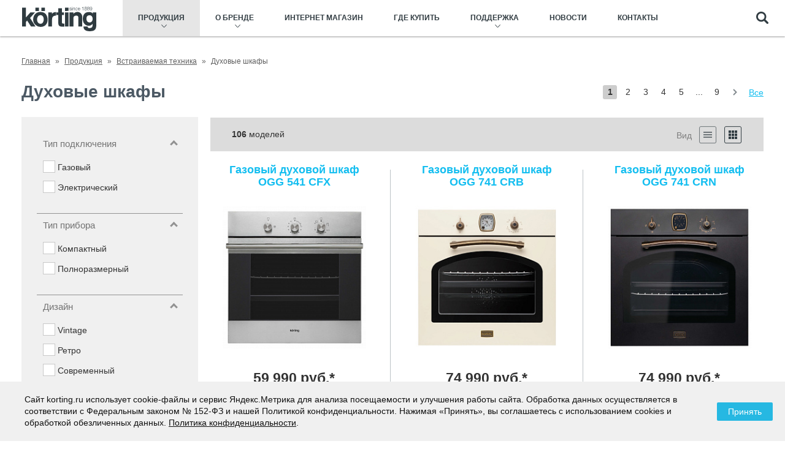

--- FILE ---
content_type: text/html; charset=UTF-8
request_url: https://korting.ru/catalog/dukhovye-shkafy/tsvet_ruchki_dveri-chernyy/
body_size: 23314
content:
<!DOCTYPE html>
<html lang="ru" class="page">

<head>
	<title>Духовые шкафы</title>
		<meta http-equiv="Content-Type" content="text/html; charset=UTF-8" />
<link href="/bitrix/js/ui/design-tokens/dist/ui.design-tokens.css?172830499026358" type="text/css"  rel="stylesheet" />
<link href="/bitrix/js/ui/fonts/opensans/ui.font.opensans.css?16673046312555" type="text/css"  rel="stylesheet" />
<link href="/bitrix/js/main/popup/dist/main.popup.bundle.css?172830527829852" type="text/css"  rel="stylesheet" />
<link href="https://cdnjs.cloudflare.com/ajax/libs/font-awesome/4.7.0/css/font-awesome.min.css" type="text/css"  rel="stylesheet" />
<link href="/bitrix/css/arturgolubev.cookiealert/style.min.css?17282924463936" type="text/css"  rel="stylesheet" />
<link href="/local/components/inter.olsc/catalog.smart.filter/templates/vertical/style.css?176070066544398" type="text/css"  rel="stylesheet" />
<link href="/local/templates/main_brand/components/bitrix/catalog.compare.list/compare_popup/style.css?17139658132138" type="text/css"  rel="stylesheet" />
<link href="/local/components/webidea/catalog.section/templates/tovs.list/style.css?17139658131443" type="text/css"  rel="stylesheet" />
<link href="/tpl/css/css/font-awesome.css?175343122033233" type="text/css"  data-template-style="true"  rel="stylesheet" />
<link href="/tpl/css/km-update-footer-socials-mobile.css?1753965174311" type="text/css"  data-template-style="true"  rel="stylesheet" />
<link href="/tpl/css/km-update-product-card-tabs.css?176035796392" type="text/css"  data-template-style="true"  rel="stylesheet" />
<link href="/local/templates/main_brand/template_styles.css?17539425113620" type="text/css"  data-template-style="true"  rel="stylesheet" />
<link href="/tpl/css/compare.css?17534312206547" type="text/css"  data-template-style="true"  rel="stylesheet" />
<link href="/tpl/css/style.k.css?175343122016060" type="text/css"  data-template-style="true"  rel="stylesheet" />
<link href="/tpl/css/style.css?1753431220165261" type="text/css"  data-template-style="true"  rel="stylesheet" />
<link href="/tpl/css/cloud.css?1753871559780" type="text/css"  data-template-style="true"  rel="stylesheet" />
<script>if(!window.BX)window.BX={};if(!window.BX.message)window.BX.message=function(mess){if(typeof mess==='object'){for(let i in mess) {BX.message[i]=mess[i];} return true;}};</script>
<script>(window.BX||top.BX).message({"JS_CORE_LOADING":"Загрузка...","JS_CORE_NO_DATA":"- Нет данных -","JS_CORE_WINDOW_CLOSE":"Закрыть","JS_CORE_WINDOW_EXPAND":"Развернуть","JS_CORE_WINDOW_NARROW":"Свернуть в окно","JS_CORE_WINDOW_SAVE":"Сохранить","JS_CORE_WINDOW_CANCEL":"Отменить","JS_CORE_WINDOW_CONTINUE":"Продолжить","JS_CORE_H":"ч","JS_CORE_M":"м","JS_CORE_S":"с","JSADM_AI_HIDE_EXTRA":"Скрыть лишние","JSADM_AI_ALL_NOTIF":"Показать все","JSADM_AUTH_REQ":"Требуется авторизация!","JS_CORE_WINDOW_AUTH":"Войти","JS_CORE_IMAGE_FULL":"Полный размер"});</script>

<script src="/bitrix/js/main/core/core.js?1728305278498062"></script>

<script>BX.Runtime.registerExtension({"name":"main.core","namespace":"BX","loaded":true});</script>
<script>BX.setJSList(["\/bitrix\/js\/main\/core\/core_ajax.js","\/bitrix\/js\/main\/core\/core_promise.js","\/bitrix\/js\/main\/polyfill\/promise\/js\/promise.js","\/bitrix\/js\/main\/loadext\/loadext.js","\/bitrix\/js\/main\/loadext\/extension.js","\/bitrix\/js\/main\/polyfill\/promise\/js\/promise.js","\/bitrix\/js\/main\/polyfill\/find\/js\/find.js","\/bitrix\/js\/main\/polyfill\/includes\/js\/includes.js","\/bitrix\/js\/main\/polyfill\/matches\/js\/matches.js","\/bitrix\/js\/ui\/polyfill\/closest\/js\/closest.js","\/bitrix\/js\/main\/polyfill\/fill\/main.polyfill.fill.js","\/bitrix\/js\/main\/polyfill\/find\/js\/find.js","\/bitrix\/js\/main\/polyfill\/matches\/js\/matches.js","\/bitrix\/js\/main\/polyfill\/core\/dist\/polyfill.bundle.js","\/bitrix\/js\/main\/core\/core.js","\/bitrix\/js\/main\/polyfill\/intersectionobserver\/js\/intersectionobserver.js","\/bitrix\/js\/main\/lazyload\/dist\/lazyload.bundle.js","\/bitrix\/js\/main\/polyfill\/core\/dist\/polyfill.bundle.js","\/bitrix\/js\/main\/parambag\/dist\/parambag.bundle.js"]);
</script>
<script>BX.Runtime.registerExtension({"name":"json","namespace":"window","loaded":true});</script>
<script>BX.Runtime.registerExtension({"name":"ls","namespace":"window","loaded":true});</script>
<script>BX.Runtime.registerExtension({"name":"jquery","namespace":"window","loaded":true});</script>
<script>BX.Runtime.registerExtension({"name":"ui.design-tokens","namespace":"window","loaded":true});</script>
<script>BX.Runtime.registerExtension({"name":"ui.fonts.opensans","namespace":"window","loaded":true});</script>
<script>BX.Runtime.registerExtension({"name":"main.popup","namespace":"BX.Main","loaded":true});</script>
<script>BX.Runtime.registerExtension({"name":"popup","namespace":"window","loaded":true});</script>
<script>BX.Runtime.registerExtension({"name":"jq","namespace":"window","loaded":true});</script>
<script>BX.Runtime.registerExtension({"name":"fx","namespace":"window","loaded":true});</script>
<script>(window.BX||top.BX).message({"LANGUAGE_ID":"ru","FORMAT_DATE":"DD.MM.YYYY","FORMAT_DATETIME":"DD.MM.YYYY HH:MI:SS","COOKIE_PREFIX":"BITRIX_SM","SERVER_TZ_OFFSET":"10800","UTF_MODE":"Y","SITE_ID":"s2","SITE_DIR":"\/","USER_ID":"","SERVER_TIME":1768691212,"USER_TZ_OFFSET":0,"USER_TZ_AUTO":"Y","bitrix_sessid":"475b03f79b66074ed42b4eedab8a4ccc"});</script>


<script src="/bitrix/js/main/core/core_ls.js?153873574210430"></script>
<script src="/bitrix/js/main/jquery/jquery-1.12.4.min.js?166730454497163"></script>
<script src="/bitrix/js/main/popup/dist/main.popup.bundle.js?1728305278117175"></script>
<script src="//code.jquery.com/jquery-3.3.1.min.js"></script>
<script src="/bitrix/js/main/core/core_fx.js?153873574216888"></script>
<script src="/bitrix/js/arturgolubev.cookiealert/script.min.js?17282924461768"></script>
<script>
					(function () {
						"use strict";

						var counter = function ()
						{
							var cookie = (function (name) {
								var parts = ("; " + document.cookie).split("; " + name + "=");
								if (parts.length == 2) {
									try {return JSON.parse(decodeURIComponent(parts.pop().split(";").shift()));}
									catch (e) {}
								}
							})("BITRIX_CONVERSION_CONTEXT_s2");

							if (cookie && cookie.EXPIRE >= BX.message("SERVER_TIME"))
								return;

							var request = new XMLHttpRequest();
							request.open("POST", "/bitrix/tools/conversion/ajax_counter.php", true);
							request.setRequestHeader("Content-type", "application/x-www-form-urlencoded");
							request.send(
								"SITE_ID="+encodeURIComponent("s2")+
								"&sessid="+encodeURIComponent(BX.bitrix_sessid())+
								"&HTTP_REFERER="+encodeURIComponent(document.referrer)
							);
						};

						if (window.frameRequestStart === true)
							BX.addCustomEvent("onFrameDataReceived", counter);
						else
							BX.ready(counter);
					})();
				</script>



<script src="/tpl/js/jquery-1.8.1.min.js?171396581592792"></script>
<script src="/tpl/js/jquery.maskedinput.min.js?17139658153568"></script>
<script src="/tpl/js/lib.js?173944243547472"></script>
<script src="/tpl/js/script.js?173928482716185"></script>
<script src="/tpl/js/ingevents.4.0.8.js?17139658154919"></script>
<script src="/tpl/js/core.js?17139658158849"></script>
<script src="/tpl/js/custom.js?174964384811333"></script>
<script src="/tpl/js/cloud.js?17582005101406"></script>
<script src="/local/templates/main_brand/components/bitrix/search.form/.default/script.js?1713965813363"></script>
<script src="/local/components/inter.olsc/catalog.smart.filter/templates/vertical/script.js?175819768319907"></script>
<script src="/local/templates/main_brand/components/bitrix/catalog.compare.list/compare_popup/script.js?17139658133120"></script>
<script src="/local/components/webidea/catalog.section/templates/tovs.list/script.js?17139658131411"></script>
<script>var _ba = _ba || []; _ba.push(["aid", "8f261d07f3fd1394ee1b6c52228513c7"]); _ba.push(["host", "korting.ru"]); (function() {var ba = document.createElement("script"); ba.type = "text/javascript"; ba.async = true;ba.src = (document.location.protocol == "https:" ? "https://" : "http://") + "bitrix.info/ba.js";var s = document.getElementsByTagName("script")[0];s.parentNode.insertBefore(ba, s);})();</script>


	<!--	<meta http-equiv="X-UA-Compatible" content="IE=9">-->
	<meta name="viewport" content="width=device-width, initial-scale=1.0">

	<link rel="icon" href="/tpl/icon/favicon/60.png" type="image/x-icon" />
	<meta name="msapplication-TileColor" content="#ffffff">
	<meta name="msapplication-config" content="/browserconfig.xml">
	<link rel="manifest" href="/manifest.json">

	<link rel="apple-touch-icon" sizes="57x57" href="/tpl/icon/favicon/57.png">
	<link rel="apple-touch-icon" sizes="114x114" href="/tpl/icon/favicon/114.png">
	<link rel="apple-touch-icon" sizes="72x72" href="/tpl/icon/favicon/72.png">
	<link rel="apple-touch-icon" sizes="144x144" href="/tpl/icon/favicon/144.png">
	<link rel="apple-touch-icon" sizes="60x60" href="/tpl/icon/favicon/60.png">
	<link rel="apple-touch-icon" sizes="120x120" href="/tpl/icon/favicon/120.png">
	<link rel="apple-touch-icon" sizes="76x76" href="/tpl/icon/favicon/76.png">
	<link rel="apple-touch-icon" sizes="152x152" href="/tpl/icon/favicon/152.png">
	<link rel="apple-touch-icon" sizes="180x180" href="/tpl/icon/favicon/180.png">


	<link rel="icon" type="image/png" href="/tpl/icon/favicon/36.png" sizes="32x32">
	<link rel="icon" type="image/png" href="/tpl/icon/favicon/96.png" sizes="96x96">

	<meta property="og:image" content="https://korting.ru/tpl/icon/favicon/512.png">
	<meta property="og:image:width" content="512" />
	<meta property="og:image:height" content="512" />
	<meta property="og:site_name" content="https://korting.ru/">
	<script src="https://cdn.jsdelivr.net/npm/@fancyapps/ui@4.0/dist/fancybox.umd.js"></script>
	<link
		rel="stylesheet"
		href="https://cdn.jsdelivr.net/npm/@fancyapps/ui/dist/fancybox.css" />
	
	
<!-- Yandex.Metrika counter -->
<script type="text/javascript" >
   (function(m,e,t,r,i,k,a){m[i]=m[i]||function(){(m[i].a=m[i].a||[]).push(arguments)};
   m[i].l=1*new Date();
   for (var j = 0; j < document.scripts.length; j++) {if (document.scripts[j].src === r) { return; }}
   k=e.createElement(t),a=e.getElementsByTagName(t)[0],k.async=1,k.src=r,a.parentNode.insertBefore(k,a)})
   (window, document, "script", "https://mc.yandex.ru/metrika/tag.js", "ym");

   ym(22023640, "init", {
        clickmap:true,
        trackLinks:true,
        accurateTrackBounce:true,
        webvisor:true,
        ecommerce:"dataLayer"
   });
</script>
<noscript><div><img src="https://mc.yandex.ru/watch/22023640" style="position:absolute; left:-9999px;" alt="" /></div></noscript>
<!-- /Yandex.Metrika counter -->


<!-- Global site tag (gtag.js) - Google Analytics -->
<script async src="https://www.googletagmanager.com/gtag/js?id=UA-86833419-1"></script>
<script>
  window.dataLayer = window.dataLayer || [];
  function gtag(){dataLayer.push(arguments);}
  gtag('js', new Date());

  gtag('config', 'UA-86833419-1');
</script>

<!-- Google Tag Manager -->
<script>(function(w,d,s,l,i){w[l]=w[l]||[];w[l].push({'gtm.start':
            new Date().getTime(),event:'gtm.js'});var f=d.getElementsByTagName(s)[0],
        j=d.createElement(s),dl=l!='dataLayer'?'&l='+l:'';j.async=true;j.src=
        'https://www.googletagmanager.com/gtm.js?id='+i+dl;f.parentNode.insertBefore(j,f);
    })(window,document,'script','dataLayer','GTM-5MR7RW7');</script>
<!-- End Google Tag Manager -->
<meta name="yandex-verification" content="d199f226d1851073" />



<!-- Top.Mail.Ru counter -->
<script type="text/javascript">
var _tmr = window._tmr || (window._tmr = []);
_tmr.push({id: "3712258", type: "pageView", start: (new Date()).getTime()});
(function (d, w, id) {
  if (d.getElementById(id)) return;
  var ts = d.createElement("script"); ts.type = "text/javascript"; ts.async = true; ts.id = id;
  ts.src = "https://top-fwz1.mail.ru/js/code.js";
  var f = function () {var s = d.getElementsByTagName("script")[0]; s.parentNode.insertBefore(ts, s);};
  if (w.opera == "[object Opera]") { d.addEventListener("DOMContentLoaded", f, false); } else { f(); }
})(document, window, "tmr-code");
</script>
<noscript><div><img src="https://top-fwz1.mail.ru/counter?id=3712258;js=na" style="position:absolute;left:-9999px;" alt="Top.Mail.Ru" /></div></noscript>
<!-- /Top.Mail.Ru counter -->

<!-- Pixel Tag Code -->
<script>(function(t,l,g,r,m){t[g]||(g=t[g]=function(){g.run?g.run.apply(g,arguments):g.queue.push(arguments)},g.queue=[],t=l.createElement(r),t.async=!0,t.src=m,l=l.getElementsByTagName(r)[0],l.parentNode.insertBefore(t,l))})(window,document,'tgp','script','https://telegram.org/js/pixel.js');tgp('init','GoYud93C');</script>
<!-- End Pixel Tag Code -->	<meta name="yandex-verification" content="b54089cd557dab1a" />
</head>

<body>
	<!-- Google Tag Manager (noscript) -->
<noscript><iframe src="https://www.googletagmanager.com/ns.html?id=GTM-5MR7RW7"
                  height="0" width="0" style="display:none;visibility:hidden"></iframe></noscript>
<!-- End Google Tag Manager (noscript) -->

<!-- Yandex.Metrika counter -->
<noscript><div><img src="https://mc.yandex.ru/watch/22023640" style="position:absolute; left:-9999px;" alt="" /></div></noscript>
<!-- /Yandex.Metrika counter -->	<div id="panel"></div>
	<!-- wrapper -->
	<script type="text/javascript">
		document.addEventListener("DOMContentLoaded", () => {
			regWarnMes = new XMLHttpRequest();
			warningBlock = document.createElement('div');
			regWarnMes.open('GET', '/local/include_areas/warning_mes.php', true);
			regWarnMes.send();
			regWarnMes.onreadystatechange = function() {
				if (regWarnMes.readyState == 4) {
					if (regWarnMes.status == 200) {
						warningBlock2 = regWarnMes.response;
						document.body.insertAdjacentHTML('afterbegin', warningBlock2);
						console.log('ok', 1)
					}
				}
			}
		});
	</script>
		<div class="wrapper">


		<!-- begin scroll-up -->
		<div class="scroll-up" id="js-scroll-up">
			<div class="scroll-up__icon"></div>
		</div>
		<!-- end scroll-up -->

					<!-- begin social-fixed -->
						<!-- end social-fixed -->
		
		<!-- header -->
		<header class="header">

			<div class="header__inner">

				<!-- begin logo -->
				<div class="logo">
					<a href="/" class="logo__link">
						<object type="image/svg+xml" style="height: 40px; pointer-events: none;" data="/tpl/images/korting_logo.svg">
							<img src="/tpl/images/logo.png" alt="korting logo">
						</object>
					</a>
				</div>
				<!-- end logo -->

				<!-- begin navigation-header -->


				<!-- begin navigation-header  -->
				

<nav class="navigation-header" itemscope="" itemtype="http://schema.org/SiteNavigationElement">
	<div class="navigation-header__arrow" id="js-navigation-header__arrow"></div>
		<ul class="navigation-header__list" id="js-navigation-header__list" itemprop="about" itemscope="" itemtype="http://schema.org/ItemList"> 

																	
						

					


						
															</li>
							

							<li class="navigation-header__item navigation-header__item_state_current" itemprop="itemListElement" itemscope="" itemtype="http://schema.org/ItemList">


																<a href="/catalog/" itemprop="url" title="Продукция"  class="  navigation-header__item--parent navigation-header__link js-navigation-header__link">
									Продукция									<span class="navigation-header__linkarrow js-navigation-header__button hidden-sm"></span>
									<meta itemprop="name" content="Продукция" />
								</a>




																		<!-- begin navigation-header-product -->
		<div class="navigation-header-product js-navigation-header-sub" id="js-navigation-header-product">
			<div class="navigation-header-product__inner">

				<div class="navigation-header-product__section">
					<div class="navigation-header-product__close" id="js-navigation-header-product__close"></div>
					<div class="navigation-header-product__row">
								
																				

																				
										
										
											<!-- begin search-list -->
											
	
	
<div class="navigation-header-product__col">

		<a href="/catalog/type-vstraivaemaya-tekhnika/" title="Встраиваемая техника" class="navigation-header-product__title js-navigation-header-product__title">
			Встраиваемая техника		</a>
		<ul class="navigation-header-product__list">
										
								
								
						
						<li class="navigation-header-product__item">
							<a href="/catalog/varochnye-poverkhnosti/" title="Варочные поверхности" class="navigation-header-product__link">Варочные поверхности</a>
						</li>						
											
										
								
								
						
						<li class="navigation-header-product__item">
							<a href="/catalog/vytyazhki/" title="Вытяжки" class="navigation-header-product__link">Вытяжки</a>
						</li>						
											
										
								
								
						
						<li class="navigation-header-product__item">
							<a href="/catalog/dukhovye-shkafy/" title="Духовые шкафы" class="navigation-header-product__link">Духовые шкафы</a>
						</li>						
											
										
								
								
						
						<li class="navigation-header-product__item">
							<a href="/catalog/mikrovolnovye-pechi/vstraivaemye/" title="Микроволновые печи" class="navigation-header-product__link">Микроволновые печи</a>
						</li>						
											
										
								
								
						
						<li class="navigation-header-product__item">
							<a href="/catalog/posudomoechnye-mashiny/vstraivaemye/" title="Посудомоечные машины" class="navigation-header-product__link">Посудомоечные машины</a>
						</li>						
											
										
								
								
						
						<li class="navigation-header-product__item">
							<a href="/catalog/stiralnye-mashiny/vstraivaemye/" title="Стиральные машины" class="navigation-header-product__link">Стиральные машины</a>
						</li>						
											
										
								
								
						
						<li class="navigation-header-product__item">
							<a href="/catalog/kholodilniki/vstraivaemye/" title="Холодильники" class="navigation-header-product__link">Холодильники</a>
						</li>						
											
										
								
								
						
						<li class="navigation-header-product__item">
							<a href="/catalog/morozilnye-kamery/vstraivaemye/" title="Морозильные камеры" class="navigation-header-product__link">Морозильные камеры</a>
						</li>						
											
										
								
								
						
						<li class="navigation-header-product__item">
							<a href="/catalog/kofemashiny/vstraivaemye/" title="Кофемашины" class="navigation-header-product__link">Кофемашины</a>
						</li>						
											
										
								
								
						
						<li class="navigation-header-product__item">
							<a href="/catalog/vinnye-shkafy/" title="Винные шкафы" class="navigation-header-product__link">Винные шкафы</a>
						</li>						
											
										
								
								
						
						<li class="navigation-header-product__item">
							<a href="/catalog/yashchiki-dlya-podogreva/" title="Ящики для подогрева" class="navigation-header-product__link">Ящики для подогрева</a>
						</li>						
											
						</ul>
	<!-- end search-list -->		

</div>			
			
												<!-- end search-list -->
										
																				
										
																				

																				
										
										
											<!-- begin search-list -->
											
	
	
<div class="navigation-header-product__col">

		<a href="/catalog/type-otdelnostoyashchaya-tekhnika/" title="Отдельностоящая техника" class="navigation-header-product__title js-navigation-header-product__title">
			Отдельностоящая техника		</a>
		<ul class="navigation-header-product__list">
										
								
								
						
						<li class="navigation-header-product__item">
							<a href="/catalog/posudomoechnye-mashiny/otdelnostoyashchie/" title="Посудомоечные машины" class="navigation-header-product__link">Посудомоечные машины</a>
						</li>						
											
										
								
								
						
						<li class="navigation-header-product__item">
							<a href="/catalog/stiralnye-mashiny/otdelnostoyashchie/" title="Стиральные машины" class="navigation-header-product__link">Стиральные машины</a>
						</li>						
											
										
								
								
						
						<li class="navigation-header-product__item">
							<a href="/catalog/sushilnye-mashiny/otdelnostoyashchie/" title="Сушильные машины" class="navigation-header-product__link">Сушильные машины</a>
						</li>						
											
										
								
								
						
						<li class="navigation-header-product__item">
							<a href="/catalog/kholodilniki/otdelnostoyashchie/" title="Холодильники" class="navigation-header-product__link">Холодильники</a>
						</li>						
											
										
								
								
						
						<li class="navigation-header-product__item">
							<a href="/catalog/morozilnye-kamery/otdelnostoyashchie/" title="Морозильные камеры" class="navigation-header-product__link">Морозильные камеры</a>
						</li>						
											
										
								
								
						
						<li class="navigation-header-product__item">
							<a href="/catalog/stiralno-sushilnye-mashiny-kolonni/" title="Стирально-сушильные колонны" class="navigation-header-product__link">Стирально-сушильные колонны</a>
						</li>						
											
						</ul>
	<!-- end search-list -->		

</div>			
			
												<!-- end search-list -->
										
																				
										
																				

																				
										
										
											<!-- begin search-list -->
											
	
	
<div class="navigation-header-product__col">

		<a href="/catalog/type-mbt/" title="Малая бытовая техника" class="navigation-header-product__title js-navigation-header-product__title">
			Малая бытовая техника		</a>
		<ul class="navigation-header-product__list">
										
								
								
						
						<li class="navigation-header-product__item">
							<a href="/catalog/mikrovolnovye-pechi/otdelnostoyashchie/" title="Микроволновые печи" class="navigation-header-product__link">Микроволновые печи</a>
						</li>						
											
										
								
								
						
						<li class="navigation-header-product__item">
							<a href="/catalog/kofemashiny/mbt/" title="Кофемашины" class="navigation-header-product__link">Кофемашины</a>
						</li>						
											
										
								
								
						
						<li class="navigation-header-product__item">
							<a href="/catalog/kofevarki/" title="Кофеварки" class="navigation-header-product__link">Кофеварки</a>
						</li>						
											
										
								
								
						
						<li class="navigation-header-product__item">
							<a href="/catalog/kofeyniye-stantsii/" title="Кофейные станции" class="navigation-header-product__link">Кофейные станции</a>
						</li>						
											
										
								
								
						
						<li class="navigation-header-product__item">
							<a href="/catalog/kofemolki/" title="Кофемолки" class="navigation-header-product__link">Кофемолки</a>
						</li>						
											
										
								
								
						
						<li class="navigation-header-product__item">
							<a href="/catalog/kuhonnye-mashiny/" title="Кухонные машины" class="navigation-header-product__link">Кухонные машины</a>
						</li>						
											
										
								
								
						
						<li class="navigation-header-product__item">
							<a href="/catalog/myasorubki/" title="Мясорубки" class="navigation-header-product__link">Мясорубки</a>
						</li>						
											
										
								
								
						
						<li class="navigation-header-product__item">
							<a href="/catalog/pogruzhnie-blender/" title="Погружные блендеры" class="navigation-header-product__link">Погружные блендеры</a>
						</li>						
											
										
								
								
						
						<li class="navigation-header-product__item">
							<a href="/catalog/nastolnye-blender/" title="Настольные блендеры" class="navigation-header-product__link">Настольные блендеры</a>
						</li>						
											
										
								
								
						
						<li class="navigation-header-product__item">
							<a href="/catalog/kukhonnye-kombayny/" title="Кухонные комбайны" class="navigation-header-product__link">Кухонные комбайны</a>
						</li>						
											
										
								
								
						
						<li class="navigation-header-product__item">
							<a href="/catalog/chayniki/" title="Чайники" class="navigation-header-product__link">Чайники</a>
						</li>						
											
										
								
								
						
						<li class="navigation-header-product__item">
							<a href="/catalog/grili/" title="Грили" class="navigation-header-product__link">Грили</a>
						</li>						
											
										
								
								
						
						<li class="navigation-header-product__item">
							<a href="/catalog/multivypechki/" title="Мультивыпечки" class="navigation-header-product__link">Мультивыпечки</a>
						</li>						
											
										
								
								
						
						<li class="navigation-header-product__item">
							<a href="/catalog/vesy-kukhonnye/" title="Весы кухонные" class="navigation-header-product__link">Весы кухонные</a>
						</li>						
											
										
								
								
						
						<li class="navigation-header-product__item">
							<a href="/catalog/vesy-napolnye/" title="Весы напольные" class="navigation-header-product__link">Весы напольные</a>
						</li>						
											
										
								
								
						
						<li class="navigation-header-product__item">
							<a href="/catalog/melnitsy/" title="Мельницы и штопоры" class="navigation-header-product__link">Мельницы и штопоры</a>
						</li>						
											
						</ul>
	<!-- end search-list -->		

</div>			
			
												<!-- end search-list -->
										
																				
										
																				

																				
										
										
											<!-- begin search-list -->
											
	
	
<div class="navigation-header-product__col">

		<a href="/catalog/type-aksessuary/" title="Аксессуары" class="navigation-header-product__title js-navigation-header-product__title">
			Аксессуары		</a>
		<ul class="navigation-header-product__list">
										
								
								
						
						<li class="navigation-header-product__item">
							<a href="/catalog/aksessuary/soedinitelnye-elementy/" title="Соединительные элементы" class="navigation-header-product__link">Соединительные элементы</a>
						</li>						
											
										
								
								
						
						<li class="navigation-header-product__item">
							<a href="/catalog/aksessuary/posuda-dlya-prigotovleniya/" title="Посуда для приготовления" class="navigation-header-product__link">Посуда для приготовления</a>
						</li>						
											
										
								
								
						
						<li class="navigation-header-product__item">
							<a href="/catalog/aksessuary/filtry/" title="Фильтры" class="navigation-header-product__link">Фильтры</a>
						</li>						
											
						</ul>
	<!-- end search-list -->		

</div>			
			
												<!-- end search-list -->
										
																				
										
																				

																			
										

   
 
 
<div class="navigation-header-product__col">

		<a href="/catalog/type-special/" title="Коллекции" class="navigation-header-product__title js-navigation-header-product__title">
			Коллекции		</a>
		<ul class="navigation-header-product__list">
						
			
			<li class="navigation-header-product__item" id="bx_3218110189_33000">
				<a href="/catalog/type-special/135/" title="135" class="navigation-header-product__link">135</a>
			</li>
				
			
			<li class="navigation-header-product__item" id="bx_3218110189_8228">
				<a href="/catalog/type-special/byzantium/" title="Byzantium" class="navigation-header-product__link">Byzantium</a>
			</li>
				
			
			<li class="navigation-header-product__item" id="bx_3218110189_1815">
				<a href="/catalog/type-special/calabria/" title="Calabria" class="navigation-header-product__link">Calabria</a>
			</li>
				
			
			<li class="navigation-header-product__item" id="bx_3218110189_33001">
				<a href="/catalog/type-special/diva/" title="Diva" class="navigation-header-product__link">Diva</a>
			</li>
				
			
			<li class="navigation-header-product__item" id="bx_3218110189_33002">
				<a href="/catalog/type-special/gourmet/" title="Gourmet" class="navigation-header-product__link">Gourmet</a>
			</li>
				
			
			<li class="navigation-header-product__item" id="bx_3218110189_33004">
				<a href="/catalog/type-special/infinity/" title="Infinity" class="navigation-header-product__link">Infinity</a>
			</li>
				
			
			<li class="navigation-header-product__item" id="bx_3218110189_33003">
				<a href="/catalog/type-special/polar/" title="Polar" class="navigation-header-product__link">Polar</a>
			</li>
				
			
			<li class="navigation-header-product__item" id="bx_3218110189_1819">
				<a href="/catalog/type-special/provence/" title="Provence" class="navigation-header-product__link">Provence</a>
			</li>
				
	</ul>
	<!-- end search-list -->		

</div>			
		
											
																				
										
											
								
					</div>
				</div>
			</div>
		</div>
<!-- end navigation-header-product -->																									<span class="navigation-header__doparrow js-navigation-header__doparrow visible-sm visible-1"></span>
								



						




														
						

					


						
															</li>
							

							<li class="navigation-header__item " itemprop="itemListElement" itemscope="" itemtype="http://schema.org/ItemList">


																<a href="/about-brand/" itemprop="url" title="О бренде"  class="  navigation-header__item--parent navigation-header__link js-navigation-header__link">
									О бренде									<span class="navigation-header__linkarrow  hidden-sm"></span>
									<meta itemprop="name" content="О бренде" />
								</a>




																									<span class="navigation-header__doparrow js-navigation-header__doparrow visible-sm visible-1"></span>
								



						




														
						

												<!-- begin navigation-header-sub -->
							<div class="navigation-header-sub js-navigation-header-sub">
								<div class="navigation-header-sub__inner">
									<ul class="navigation-header-sub__list">

					


												
						
							<li class="navigation-header-sub__item" itemprop="itemListElement" itemscope="" itemtype="http://schema.org/ItemList">

								<a href="/about-brand/" title="История"  itemprop="url" class="  navigation-header__item--notparent navigation-header-sub__link">
									История									<meta itemprop="name" content="История" />
								</a>
							</li>
						




														
						

					


												
						
							<li class="navigation-header-sub__item" itemprop="itemListElement" itemscope="" itemtype="http://schema.org/ItemList">

								<a href="/about-brand/advances/" title="Современные достижения"  itemprop="url" class="  navigation-header__item--notparent navigation-header-sub__link">
									Современные достижения									<meta itemprop="name" content="Современные достижения" />
								</a>
							</li>
						




														
						

					


												
						
							<li class="navigation-header-sub__item" itemprop="itemListElement" itemscope="" itemtype="http://schema.org/ItemList">

								<a href="/about-brand/studios/" title="Кулинарные студии"  itemprop="url" class="  navigation-header__item--notparent navigation-header-sub__link">
									Кулинарные студии									<meta itemprop="name" content="Кулинарные студии" />
								</a>
							</li>
						




														
						

														</ul>
								</div>
							</div>
							<!-- end navigation-header-sub -->
						</li>
					


						
							

							<li class="navigation-header__item " itemprop="itemListElement" itemscope="" itemtype="http://schema.org/ItemList">


																<a href="https://store.korting.ru/" itemprop="url" title="Интернет магазин" target="_blank" class="  navigation-header__item--notparent navigation-header__link js-navigation-header__link">
									Интернет магазин									<span class="navigation-header__linkarrow  hidden-sm"></span>
									<meta itemprop="name" content="Интернет магазин" />
								</a>




																									<span class="navigation-header__doparrow js-navigation-header__doparrow visible-sm visible-1"></span>
								



						




														
						

					


						
															</li>
							

							<li class="navigation-header__item " itemprop="itemListElement" itemscope="" itemtype="http://schema.org/ItemList">


																<a href="/where-buy/" itemprop="url" title="Где купить"  class="  navigation-header__item--notparent navigation-header__link js-navigation-header__link">
									Где купить									<span class="navigation-header__linkarrow  hidden-sm"></span>
									<meta itemprop="name" content="Где купить" />
								</a>




																									<span class="navigation-header__doparrow js-navigation-header__doparrow visible-sm visible-1"></span>
								



						




														
						

					


						
															</li>
							

							<li class="navigation-header__item " itemprop="itemListElement" itemscope="" itemtype="http://schema.org/ItemList">


																<a href="/support/" itemprop="url" title="Поддержка"  class="  navigation-header__item--parent navigation-header__link js-navigation-header__link">
									Поддержка									<span class="navigation-header__linkarrow  hidden-sm"></span>
									<meta itemprop="name" content="Поддержка" />
								</a>




																									<span class="navigation-header__doparrow js-navigation-header__doparrow visible-sm visible-1"></span>
								



						




														
						

												<!-- begin navigation-header-sub -->
							<div class="navigation-header-sub js-navigation-header-sub">
								<div class="navigation-header-sub__inner">
									<ul class="navigation-header-sub__list">

					


												
						
							<li class="navigation-header-sub__item" itemprop="itemListElement" itemscope="" itemtype="http://schema.org/ItemList">

								<a href="/support/catalogues-and-brochures/" title="Каталоги и брошюры"  itemprop="url" class="  navigation-header__item--notparent navigation-header-sub__link">
									Каталоги и брошюры									<meta itemprop="name" content="Каталоги и брошюры" />
								</a>
							</li>
						




														
						

					


												
						
							<li class="navigation-header-sub__item" itemprop="itemListElement" itemscope="" itemtype="http://schema.org/ItemList">

								<a href="/support/" title="Сервисный центр"  itemprop="url" class="  navigation-header__item--notparent navigation-header-sub__link">
									Сервисный центр									<meta itemprop="name" content="Сервисный центр" />
								</a>
							</li>
						




														
						

					


												
						
							<li class="navigation-header-sub__item" itemprop="itemListElement" itemscope="" itemtype="http://schema.org/ItemList">

								<a href="/support/instructions/" title="Инструкции"  itemprop="url" class="  navigation-header__item--notparent navigation-header-sub__link">
									Инструкции									<meta itemprop="name" content="Инструкции" />
								</a>
							</li>
						




														
						

					


												
						
							<li class="navigation-header-sub__item" itemprop="itemListElement" itemscope="" itemtype="http://schema.org/ItemList">

								<a href="/articles/" title="Рекомендации"  itemprop="url" class="  navigation-header__item--notparent navigation-header-sub__link">
									Рекомендации									<meta itemprop="name" content="Рекомендации" />
								</a>
							</li>
						




														
						

					


												
						
							<li class="navigation-header-sub__item" itemprop="itemListElement" itemscope="" itemtype="http://schema.org/ItemList">

								<a href="/support/archive-models/" title="Архив моделей"  itemprop="url" class="  navigation-header__item--notparent navigation-header-sub__link">
									Архив моделей									<meta itemprop="name" content="Архив моделей" />
								</a>
							</li>
						




														
						

														</ul>
								</div>
							</div>
							<!-- end navigation-header-sub -->
						</li>
					


						
							

							<li class="navigation-header__item " itemprop="itemListElement" itemscope="" itemtype="http://schema.org/ItemList">


																<a href="/news/" itemprop="url" title="Новости"  class="  navigation-header__item--notparent navigation-header__link js-navigation-header__link">
									Новости									<span class="navigation-header__linkarrow  hidden-sm"></span>
									<meta itemprop="name" content="Новости" />
								</a>




																									<span class="navigation-header__doparrow js-navigation-header__doparrow visible-sm visible-1"></span>
								



						




														
						

					


						
															</li>
							

							<li class="navigation-header__item " itemprop="itemListElement" itemscope="" itemtype="http://schema.org/ItemList">


																<a href="/contacts/" itemprop="url" title="Контакты"  class="  navigation-header__item--notparent navigation-header__link js-navigation-header__link">
									Контакты									<span class="navigation-header__linkarrow  hidden-sm"></span>
									<meta itemprop="name" content="Контакты" />
								</a>




																									<span class="navigation-header__doparrow js-navigation-header__doparrow visible-sm visible-1"></span>
								



						




									</li>

	</ul>
</nav>

				<!-- end navigation-header -->



				<!-- begin header-search -->
				<div class="header-search">
				    <form action="/search/" method="get" class="js-search header-search__form">
				        <input type="text" class="header-search__input js-search_inp" id="js-header-search__input" name="q" placeholder="Поиск по сайту" value="" />
				        <input type="submit" class="js-search_btn header-search__submit" name="" value="" />
				    </form>
</div>
	

				<!-- end header-search -->

			</div>
		</header>
		<!-- end header -->

				

		<!-- middle -->
		<section class="middle ">

			<!-- middle container -->
			<div class="middle__container">

				<!-- content -->
				<div class="content">
					<!-- workarea -->



					<!-- begin breadcrubms -->
										<div class="breadcrumbs"><div class="breadcrumbs__inner"><ul itemscope itemtype="http://schema.org/BreadcrumbList" class="breadcrumbs__list"><li itemprop="itemListElement" itemscope itemtype="http://schema.org/ListItem" class="breadcrumbs__item"><a itemprop="item" href="/" title="Главная" class="breadcrumbs__link"><span itemprop="name">Главная</span></a><meta itemprop="position" content="1" /></li><li class="breadcrumbs__item">&nbsp;<span class="breadcrumbs__sep">&raquo;</span>&nbsp;</li><li itemprop="itemListElement" itemscope itemtype="http://schema.org/ListItem" class="breadcrumbs__item"><a itemprop="item" href="/catalog/"  title="Продукция" class="breadcrumbs__link"><span itemprop="name">Продукция</span></a><meta itemprop="position" content="2" /></li><li class="breadcrumbs__item">&nbsp;<span class="breadcrumbs__sep">&raquo;</span>&nbsp;</li><li itemprop="itemListElement" itemscope itemtype="http://schema.org/ListItem" class="breadcrumbs__item"><a itemprop="item" href="/catalog/type-vstraivaemaya-tekhnika/"  title="Встраиваемая техника" class="breadcrumbs__link"><span itemprop="name">Встраиваемая техника</span></a><meta itemprop="position" content="3" /></li><li class="breadcrumbs__item">&nbsp;<span class="breadcrumbs__sep">&raquo;</span>&nbsp;</li><li class="breadcrumbs__item"><span class="breadcrumbs__text" itemprop="name">Духовые шкафы</span></li></ul></div></div>										<!-- end breadcrubms -->


											<h1 class="page__title ">
							Духовые шкафы						</h1>
					

		<input type="hidden" name="idblock" class="js-idblock" value="5" />
		<div class="nav nav_top">
		<div class="nav__list">
    
                    <span class="nav__item  nav__item_state_current">1</span>
                            <a class="nav__item" href="/catalog/dukhovye-shkafy/tsvet_ruchki_dveri-chernyy/?PAGEN_2=2">2</a>
                            <a class="nav__item" href="/catalog/dukhovye-shkafy/tsvet_ruchki_dveri-chernyy/?PAGEN_2=3">3</a>
                            <a class="nav__item" href="/catalog/dukhovye-shkafy/tsvet_ruchki_dveri-chernyy/?PAGEN_2=4">4</a>
                            <a class="nav__item" href="/catalog/dukhovye-shkafy/tsvet_ruchki_dveri-chernyy/?PAGEN_2=5">5</a>
                                <a class="nav__item" href="/catalog/dukhovye-shkafy/tsvet_ruchki_dveri-chernyy/?PAGEN_2=7">...</a>
                                <a class="nav__item" href="/catalog/dukhovye-shkafy/tsvet_ruchki_dveri-chernyy/?PAGEN_2=9">9</a>
                        <a class="nav__arrow nav__arrow_next" href="/catalog/dukhovye-shkafy/tsvet_ruchki_dveri-chernyy/?PAGEN_2=2"></a>
                    <a class="nav__all 2" href="/catalog/dukhovye-shkafy/tsvet_ruchki_dveri-chernyy/?SHOWALL_2=1">Все</a>
        </div>	</div>

	<div class="main_content_block">
		<div class="row">
			<div class="col-md-6">
				<div class="filter bx_filter bx_blue bx_horizontal">
    <form name="_form" action="/catalog/dukhovye-shkafy/tsvet_ruchki_dveri-chernyy/?CUSTOM_FILTER_ELEMENT_COUNT=0&IBLOCK_CODE=dukhovye-shkafy&CUSTOM_SMART_FILTER_PATH_URL=tsvet_ruchki_dveri-chernyy&REAL_URL=%2Fcatalog%2Fdukhovye-shkafy%2F" method="get" class="filter__form smartfilter" data-send-form>
        <div class="bx_filter_section filter__inner js-filter__innerslide">
                            <input type="hidden" name="CUSTOM_FILTER_ELEMENT_COUNT" id="CUSTOM_FILTER_ELEMENT_COUNT" value="0" />
                            <input type="hidden" name="IBLOCK_CODE" id="IBLOCK_CODE" value="dukhovye-shkafy" />
                            <input type="hidden" name="SECTION_CODE" id="SECTION_CODE" value="" />
                            <input type="hidden" name="CUSTOM_SMART_FILTER_PATH_URL" id="CUSTOM_SMART_FILTER_PATH_URL" value="tsvet_ruchki_dveri-chernyy" />
                            <input type="hidden" name="REAL_URL" id="REAL_URL" value="/catalog/dukhovye-shkafy/" />
            
            <div class="vertical_filter_row" data-filter-rows data-empty-filter="">
                                                                <div data-name-category="" class="filter__col col-lg-24 col-md-24 filter_custom_block">
                                    

    <div class="filter__name js-filter__name">
        <span>Тип подключения</span>
        <i class="arr"></i>
    </div>

    <div class="filter__block js-filter__block js-filter__blockmore">


                        <a class="filter_href" href="/catalog/dukhovye-shkafy/-/" onclick="smartFilter.click(this)" >
                    <label data-role="label_arrFilter2_47_1521215566" class="filter__item bx_filter_param_label checkbox checkbox_brnone filter__checkbox js-filter__checkbox  filter_custom_prop " for="arrFilter2_47_1521215566">
											<span  class="bx_filter_input_checkbox">
												<input data-name=""
                                                       class="checkbox__input"
                                                       type="checkbox"
                                                       value="Y"
                                                       name="arrFilter2_47_1521215566"
                                                       id="arrFilter2_47_1521215566"
                                                       data-new-url=""
																										onclick="smartFilter.click(this)"
                                                />
												<div class="checkbox__icon"></div>
												<span class="bx_filter_param_text checkbox__text" title="Газовый">Газовый</span>
											</span>
                    </label>
                </a>
                                <a class="filter_href" href="/catalog/dukhovye-shkafy/-/" onclick="smartFilter.click(this)" >
                    <label data-role="label_arrFilter2_47_743589328" class="filter__item bx_filter_param_label checkbox checkbox_brnone filter__checkbox js-filter__checkbox  filter_custom_prop " for="arrFilter2_47_743589328">
											<span  class="bx_filter_input_checkbox">
												<input data-name=""
                                                       class="checkbox__input"
                                                       type="checkbox"
                                                       value="Y"
                                                       name="arrFilter2_47_743589328"
                                                       id="arrFilter2_47_743589328"
                                                       data-new-url=""
																										onclick="smartFilter.click(this)"
                                                />
												<div class="checkbox__icon"></div>
												<span class="bx_filter_param_text checkbox__text" title="Электрический">Электрический</span>
											</span>
                    </label>
                </a>
                
    </div>

                                    </div>
                                                            <div class="filter__col col-lg-24 col-md-24 filter_custom_block">
                                

    <div class="filter__name js-filter__name">
        <span>Тип прибора</span>
        <i class="arr"></i>
    </div>

    <div class="filter__block js-filter__block js-filter__blockmore">


                        <a class="filter_href" href="/catalog/dukhovye-shkafy/-/" onclick="smartFilter.click(this)" >
                    <label data-role="label_arrFilter2_1235_1900962311" class="filter__item bx_filter_param_label checkbox checkbox_brnone filter__checkbox js-filter__checkbox  filter_custom_prop " for="arrFilter2_1235_1900962311">
											<span  class="bx_filter_input_checkbox">
												<input data-name=""
                                                       class="checkbox__input"
                                                       type="checkbox"
                                                       value="Y"
                                                       name="arrFilter2_1235_1900962311"
                                                       id="arrFilter2_1235_1900962311"
                                                       data-new-url=""
																										onclick="smartFilter.click(this)"
                                                />
												<div class="checkbox__icon"></div>
												<span class="bx_filter_param_text checkbox__text" title="Компактный">Компактный</span>
											</span>
                    </label>
                </a>
                                <a class="filter_href" href="/catalog/dukhovye-shkafy/-/" onclick="smartFilter.click(this)" >
                    <label data-role="label_arrFilter2_1235_105468561" class="filter__item bx_filter_param_label checkbox checkbox_brnone filter__checkbox js-filter__checkbox  filter_custom_prop " for="arrFilter2_1235_105468561">
											<span  class="bx_filter_input_checkbox">
												<input data-name=""
                                                       class="checkbox__input"
                                                       type="checkbox"
                                                       value="Y"
                                                       name="arrFilter2_1235_105468561"
                                                       id="arrFilter2_1235_105468561"
                                                       data-new-url=""
																										onclick="smartFilter.click(this)"
                                                />
												<div class="checkbox__icon"></div>
												<span class="bx_filter_param_text checkbox__text" title="Полноразмерный">Полноразмерный</span>
											</span>
                    </label>
                </a>
                
    </div>

                                </div>
                                                                <div class="filter__col col-lg-24 col-md-24 filter_custom_block">
                                

    <div class="filter__name js-filter__name">
        <span>Дизайн</span>
        <i class="arr"></i>
    </div>

    <div class="filter__block js-filter__block js-filter__blockmore">


                        <a class="filter_href" href="/catalog/dukhovye-shkafy/-/" onclick="smartFilter.click(this)" >
                    <label data-role="label_arrFilter2_119_3051125003" class="filter__item bx_filter_param_label checkbox checkbox_brnone filter__checkbox js-filter__checkbox  filter_custom_prop " for="arrFilter2_119_3051125003">
											<span  class="bx_filter_input_checkbox">
												<input data-name=""
                                                       class="checkbox__input"
                                                       type="checkbox"
                                                       value="Y"
                                                       name="arrFilter2_119_3051125003"
                                                       id="arrFilter2_119_3051125003"
                                                       data-new-url=""
																										onclick="smartFilter.click(this)"
                                                />
												<div class="checkbox__icon"></div>
												<span class="bx_filter_param_text checkbox__text" title="Vintage">Vintage</span>
											</span>
                    </label>
                </a>
                                <a class="filter_href" href="/catalog/dukhovye-shkafy/-/" onclick="smartFilter.click(this)" >
                    <label data-role="label_arrFilter2_119_609249036" class="filter__item bx_filter_param_label checkbox checkbox_brnone filter__checkbox js-filter__checkbox  filter_custom_prop " for="arrFilter2_119_609249036">
											<span  class="bx_filter_input_checkbox">
												<input data-name=""
                                                       class="checkbox__input"
                                                       type="checkbox"
                                                       value="Y"
                                                       name="arrFilter2_119_609249036"
                                                       id="arrFilter2_119_609249036"
                                                       data-new-url=""
																										onclick="smartFilter.click(this)"
                                                />
												<div class="checkbox__icon"></div>
												<span class="bx_filter_param_text checkbox__text" title="Ретро">Ретро</span>
											</span>
                    </label>
                </a>
                                <a class="filter_href" href="/catalog/dukhovye-shkafy/-/" onclick="smartFilter.click(this)" >
                    <label data-role="label_arrFilter2_119_3286780427" class="filter__item bx_filter_param_label checkbox checkbox_brnone filter__checkbox js-filter__checkbox  filter_custom_prop " for="arrFilter2_119_3286780427">
											<span  class="bx_filter_input_checkbox">
												<input data-name=""
                                                       class="checkbox__input"
                                                       type="checkbox"
                                                       value="Y"
                                                       name="arrFilter2_119_3286780427"
                                                       id="arrFilter2_119_3286780427"
                                                       data-new-url=""
																										onclick="smartFilter.click(this)"
                                                />
												<div class="checkbox__icon"></div>
												<span class="bx_filter_param_text checkbox__text" title="Современный">Современный</span>
											</span>
                    </label>
                </a>
                
    </div>

                                </div>
                                                                <div class="filter__col col-lg-24 col-md-24 filter_custom_block">
                                

    <div class="filter__name js-filter__name">
        <span>Ширина (см)</span>
        <i class="arr"></i>
    </div>

    <div class="filter__block js-filter__block js-filter__blockmore">


                        <a class="filter_href" href="/catalog/dukhovye-shkafy/-/" onclick="smartFilter.click(this)" >
                    <label data-role="label_arrFilter2_123_2889884971" class="filter__item bx_filter_param_label checkbox checkbox_brnone filter__checkbox js-filter__checkbox  filter_custom_prop " for="arrFilter2_123_2889884971">
											<span  class="bx_filter_input_checkbox">
												<input data-name=""
                                                       class="checkbox__input"
                                                       type="checkbox"
                                                       value="Y"
                                                       name="arrFilter2_123_2889884971"
                                                       id="arrFilter2_123_2889884971"
                                                       data-new-url=""
																										onclick="smartFilter.click(this)"
                                                />
												<div class="checkbox__icon"></div>
												<span class="bx_filter_param_text checkbox__text" title="45">45</span>
											</span>
                    </label>
                </a>
                                <a class="filter_href" href="/catalog/dukhovye-shkafy/-/" onclick="smartFilter.click(this)" >
                    <label data-role="label_arrFilter2_123_3994858278" class="filter__item bx_filter_param_label checkbox checkbox_brnone filter__checkbox js-filter__checkbox  filter_custom_prop " for="arrFilter2_123_3994858278">
											<span  class="bx_filter_input_checkbox">
												<input data-name=""
                                                       class="checkbox__input"
                                                       type="checkbox"
                                                       value="Y"
                                                       name="arrFilter2_123_3994858278"
                                                       id="arrFilter2_123_3994858278"
                                                       data-new-url=""
																										onclick="smartFilter.click(this)"
                                                />
												<div class="checkbox__icon"></div>
												<span class="bx_filter_param_text checkbox__text" title="60">60</span>
											</span>
                    </label>
                </a>
                                <a class="filter_href" href="/catalog/dukhovye-shkafy/-/" onclick="smartFilter.click(this)" >
                    <label data-role="label_arrFilter2_123_1770303465" class="filter__item bx_filter_param_label checkbox checkbox_brnone filter__checkbox js-filter__checkbox  filter_custom_prop " for="arrFilter2_123_1770303465">
											<span  class="bx_filter_input_checkbox">
												<input data-name=""
                                                       class="checkbox__input"
                                                       type="checkbox"
                                                       value="Y"
                                                       name="arrFilter2_123_1770303465"
                                                       id="arrFilter2_123_1770303465"
                                                       data-new-url=""
																										onclick="smartFilter.click(this)"
                                                />
												<div class="checkbox__icon"></div>
												<span class="bx_filter_param_text checkbox__text" title="90">90</span>
											</span>
                    </label>
                </a>
                
    </div>

                                </div>
                                                                <div class="filter__col col-lg-24 col-md-24 filter_custom_block _close">
                                

    <div class="filter__name js-filter__name">
        <span>Тип приготовления</span>
        <i class="arr"></i>
    </div>

    <div class="filter__block js-filter__block js-filter__blockmore">


                        <a class="filter_href" href="/catalog/dukhovye-shkafy/-/" onclick="smartFilter.click(this)" >
                    <label data-role="label_arrFilter2_1236_3253770383" class="filter__item bx_filter_param_label checkbox checkbox_brnone filter__checkbox js-filter__checkbox  filter_custom_prop " for="arrFilter2_1236_3253770383">
											<span  class="bx_filter_input_checkbox">
												<input data-name=""
                                                       class="checkbox__input"
                                                       type="checkbox"
                                                       value="Y"
                                                       name="arrFilter2_1236_3253770383"
                                                       id="arrFilter2_1236_3253770383"
                                                       data-new-url=""
																										onclick="smartFilter.click(this)"
                                                />
												<div class="checkbox__icon"></div>
												<span class="bx_filter_param_text checkbox__text" title="Комбинированный">Комбинированный</span>
											</span>
                    </label>
                </a>
                                <a class="filter_href" href="/catalog/dukhovye-shkafy/-/" onclick="smartFilter.click(this)" >
                    <label data-role="label_arrFilter2_1236_1982047774" class="filter__item bx_filter_param_label checkbox checkbox_brnone filter__checkbox js-filter__checkbox  filter_custom_prop " for="arrFilter2_1236_1982047774">
											<span  class="bx_filter_input_checkbox">
												<input data-name=""
                                                       class="checkbox__input"
                                                       type="checkbox"
                                                       value="Y"
                                                       name="arrFilter2_1236_1982047774"
                                                       id="arrFilter2_1236_1982047774"
                                                       data-new-url=""
																										onclick="smartFilter.click(this)"
                                                />
												<div class="checkbox__icon"></div>
												<span class="bx_filter_param_text checkbox__text" title="Традиционный">Традиционный</span>
											</span>
                    </label>
                </a>
                                <a class="filter_href" href="/catalog/dukhovye-shkafy/-/" onclick="smartFilter.click(this)" >
                    <label data-role="label_arrFilter2_1236_2671772459" class="filter__item bx_filter_param_label checkbox checkbox_brnone filter__checkbox js-filter__checkbox  filter_custom_prop " for="arrFilter2_1236_2671772459">
											<span  class="bx_filter_input_checkbox">
												<input data-name=""
                                                       class="checkbox__input"
                                                       type="checkbox"
                                                       value="Y"
                                                       name="arrFilter2_1236_2671772459"
                                                       id="arrFilter2_1236_2671772459"
                                                       data-new-url=""
																										onclick="smartFilter.click(this)"
                                                />
												<div class="checkbox__icon"></div>
												<span class="bx_filter_param_text checkbox__text" title="Традиционный с СВЧ">Традиционный с СВЧ</span>
											</span>
                    </label>
                </a>
                                <a class="filter_href" href="/catalog/dukhovye-shkafy/-/" onclick="smartFilter.click(this)" >
                    <label data-role="label_arrFilter2_1236_19175048" class="filter__item bx_filter_param_label checkbox checkbox_brnone filter__checkbox js-filter__checkbox  filter_custom_prop " for="arrFilter2_1236_19175048">
											<span  class="bx_filter_input_checkbox">
												<input data-name=""
                                                       class="checkbox__input"
                                                       type="checkbox"
                                                       value="Y"
                                                       name="arrFilter2_1236_19175048"
                                                       id="arrFilter2_1236_19175048"
                                                       data-new-url=""
																										onclick="smartFilter.click(this)"
                                                />
												<div class="checkbox__icon"></div>
												<span class="bx_filter_param_text checkbox__text" title="Традиционный с паром">Традиционный с паром</span>
											</span>
                    </label>
                </a>
                                <a class="filter_href" href="/catalog/dukhovye-shkafy/-/" onclick="smartFilter.click(this)" >
                    <label data-role="label_arrFilter2_1236_3400327090" class="filter__item bx_filter_param_label checkbox checkbox_brnone filter__checkbox js-filter__checkbox  filter_custom_prop " for="arrFilter2_1236_3400327090">
											<span  class="bx_filter_input_checkbox">
												<input data-name=""
                                                       class="checkbox__input"
                                                       type="checkbox"
                                                       value="Y"
                                                       name="arrFilter2_1236_3400327090"
                                                       id="arrFilter2_1236_3400327090"
                                                       data-new-url=""
																										onclick="smartFilter.click(this)"
                                                />
												<div class="checkbox__icon"></div>
												<span class="bx_filter_param_text checkbox__text" title="Традиционный с функцией AirFry">Традиционный с функцией AirFry</span>
											</span>
                    </label>
                </a>
                
    </div>

                                </div>
                                                                <div class="filter__col col-lg-24 col-md-24 filter_custom_block _close">
                                

    <div class="filter__name js-filter__name">
        <span>Материал панели управления</span>
        <i class="arr"></i>
    </div>

    <div class="filter__block js-filter__block js-filter__blockmore">


                        <a class="filter_href" href="/catalog/dukhovye-shkafy/-/" onclick="smartFilter.click(this)" >
                    <label data-role="label_arrFilter2_1237_143841955" class="filter__item bx_filter_param_label checkbox checkbox_brnone filter__checkbox js-filter__checkbox  filter_custom_prop " for="arrFilter2_1237_143841955">
											<span  class="bx_filter_input_checkbox">
												<input data-name=""
                                                       class="checkbox__input"
                                                       type="checkbox"
                                                       value="Y"
                                                       name="arrFilter2_1237_143841955"
                                                       id="arrFilter2_1237_143841955"
                                                       data-new-url=""
																										onclick="smartFilter.click(this)"
                                                />
												<div class="checkbox__icon"></div>
												<span class="bx_filter_param_text checkbox__text" title="Металл">Металл</span>
											</span>
                    </label>
                </a>
                                <a class="filter_href" href="/catalog/dukhovye-shkafy/-/" onclick="smartFilter.click(this)" >
                    <label data-role="label_arrFilter2_1237_819231986" class="filter__item bx_filter_param_label checkbox checkbox_brnone filter__checkbox js-filter__checkbox  filter_custom_prop " for="arrFilter2_1237_819231986">
											<span  class="bx_filter_input_checkbox">
												<input data-name=""
                                                       class="checkbox__input"
                                                       type="checkbox"
                                                       value="Y"
                                                       name="arrFilter2_1237_819231986"
                                                       id="arrFilter2_1237_819231986"
                                                       data-new-url=""
																										onclick="smartFilter.click(this)"
                                                />
												<div class="checkbox__icon"></div>
												<span class="bx_filter_param_text checkbox__text" title="Металл и стекло">Металл и стекло</span>
											</span>
                    </label>
                </a>
                                <a class="filter_href" href="/catalog/dukhovye-shkafy/-/" onclick="smartFilter.click(this)" >
                    <label data-role="label_arrFilter2_1237_2553136946" class="filter__item bx_filter_param_label checkbox checkbox_brnone filter__checkbox js-filter__checkbox  filter_custom_prop " for="arrFilter2_1237_2553136946">
											<span  class="bx_filter_input_checkbox">
												<input data-name=""
                                                       class="checkbox__input"
                                                       type="checkbox"
                                                       value="Y"
                                                       name="arrFilter2_1237_2553136946"
                                                       id="arrFilter2_1237_2553136946"
                                                       data-new-url=""
																										onclick="smartFilter.click(this)"
                                                />
												<div class="checkbox__icon"></div>
												<span class="bx_filter_param_text checkbox__text" title="Стекло">Стекло</span>
											</span>
                    </label>
                </a>
                
    </div>

                                </div>
                                                                <div class="filter__col col-lg-24 col-md-24 filter_custom_block _close">
                                

    <div class="filter__name js-filter__name">
        <span>Цвет</span>
        <i class="arr"></i>
    </div>

    <div class="filter__block js-filter__block js-filter__blockmore">


                        <a class="filter_href" href="/catalog/dukhovye-shkafy/-/" onclick="smartFilter.click(this)" >
                    <label data-role="label_arrFilter2_259_1581930320" class="filter__item bx_filter_param_label checkbox checkbox_brnone filter__checkbox js-filter__checkbox  filter_custom_prop " for="arrFilter2_259_1581930320">
											<span  class="bx_filter_input_checkbox">
												<input data-name=""
                                                       class="checkbox__input"
                                                       type="checkbox"
                                                       value="Y"
                                                       name="arrFilter2_259_1581930320"
                                                       id="arrFilter2_259_1581930320"
                                                       data-new-url=""
																										onclick="smartFilter.click(this)"
                                                />
												<div class="checkbox__icon"></div>
												<span class="bx_filter_param_text checkbox__text" title="Античный белый">Античный белый</span>
											</span>
                    </label>
                </a>
                                <a class="filter_href" href="/catalog/dukhovye-shkafy/-/" onclick="smartFilter.click(this)" >
                    <label data-role="label_arrFilter2_259_3224290035" class="filter__item bx_filter_param_label checkbox checkbox_brnone filter__checkbox js-filter__checkbox  filter_custom_prop " for="arrFilter2_259_3224290035">
											<span  class="bx_filter_input_checkbox">
												<input data-name=""
                                                       class="checkbox__input"
                                                       type="checkbox"
                                                       value="Y"
                                                       name="arrFilter2_259_3224290035"
                                                       id="arrFilter2_259_3224290035"
                                                       data-new-url=""
																										onclick="smartFilter.click(this)"
                                                />
												<div class="checkbox__icon"></div>
												<span class="bx_filter_param_text checkbox__text" title="Бежевый">Бежевый</span>
											</span>
                    </label>
                </a>
                                <a class="filter_href" href="/catalog/dukhovye-shkafy/-/" onclick="smartFilter.click(this)" >
                    <label data-role="label_arrFilter2_259_1792252924" class="filter__item bx_filter_param_label checkbox checkbox_brnone filter__checkbox js-filter__checkbox  filter_custom_prop " for="arrFilter2_259_1792252924">
											<span  class="bx_filter_input_checkbox">
												<input data-name=""
                                                       class="checkbox__input"
                                                       type="checkbox"
                                                       value="Y"
                                                       name="arrFilter2_259_1792252924"
                                                       id="arrFilter2_259_1792252924"
                                                       data-new-url=""
																										onclick="smartFilter.click(this)"
                                                />
												<div class="checkbox__icon"></div>
												<span class="bx_filter_param_text checkbox__text" title="Белое стекло">Белое стекло</span>
											</span>
                    </label>
                </a>
                                <a class="filter_href" href="/catalog/dukhovye-shkafy/-/" onclick="smartFilter.click(this)" >
                    <label data-role="label_arrFilter2_259_2824189056" class="filter__item bx_filter_param_label checkbox checkbox_brnone filter__checkbox js-filter__checkbox  filter_custom_prop " for="arrFilter2_259_2824189056">
											<span  class="bx_filter_input_checkbox">
												<input data-name=""
                                                       class="checkbox__input"
                                                       type="checkbox"
                                                       value="Y"
                                                       name="arrFilter2_259_2824189056"
                                                       id="arrFilter2_259_2824189056"
                                                       data-new-url=""
																										onclick="smartFilter.click(this)"
                                                />
												<div class="checkbox__icon"></div>
												<span class="bx_filter_param_text checkbox__text" title="Белый">Белый</span>
											</span>
                    </label>
                </a>
                                <a class="filter_href" href="/catalog/dukhovye-shkafy/-/" onclick="smartFilter.click(this)" >
                    <label data-role="label_arrFilter2_259_1996649148" class="filter__item bx_filter_param_label checkbox checkbox_brnone filter__checkbox js-filter__checkbox  filter_custom_prop " for="arrFilter2_259_1996649148">
											<span  class="bx_filter_input_checkbox">
												<input data-name=""
                                                       class="checkbox__input"
                                                       type="checkbox"
                                                       value="Y"
                                                       name="arrFilter2_259_1996649148"
                                                       id="arrFilter2_259_1996649148"
                                                       data-new-url=""
																										onclick="smartFilter.click(this)"
                                                />
												<div class="checkbox__icon"></div>
												<span class="bx_filter_param_text checkbox__text" title="Черный, черная нержавеющая сталь">Черный, черная нержавеющая сталь</span>
											</span>
                    </label>
                </a>
                                <a class="filter_href" href="/catalog/dukhovye-shkafy/-/" onclick="smartFilter.click(this)" >
                    <label data-role="label_arrFilter2_259_817974407" class="filter__item bx_filter_param_label checkbox checkbox_brnone filter__checkbox js-filter__checkbox  filter_custom_prop " for="arrFilter2_259_817974407">
											<span  class="bx_filter_input_checkbox">
												<input data-name=""
                                                       class="checkbox__input"
                                                       type="checkbox"
                                                       value="Y"
                                                       name="arrFilter2_259_817974407"
                                                       id="arrFilter2_259_817974407"
                                                       data-new-url=""
																										onclick="smartFilter.click(this)"
                                                />
												<div class="checkbox__icon"></div>
												<span class="bx_filter_param_text checkbox__text" title="Кашемир">Кашемир</span>
											</span>
                    </label>
                </a>
                                <a class="filter_href" href="/catalog/dukhovye-shkafy/-/" onclick="smartFilter.click(this)" >
                    <label data-role="label_arrFilter2_259_489886535" class="filter__item bx_filter_param_label checkbox checkbox_brnone filter__checkbox js-filter__checkbox  filter_custom_prop " for="arrFilter2_259_489886535">
											<span  class="bx_filter_input_checkbox">
												<input data-name=""
                                                       class="checkbox__input"
                                                       type="checkbox"
                                                       value="Y"
                                                       name="arrFilter2_259_489886535"
                                                       id="arrFilter2_259_489886535"
                                                       data-new-url=""
																										onclick="smartFilter.click(this)"
                                                />
												<div class="checkbox__icon"></div>
												<span class="bx_filter_param_text checkbox__text" title="Коричневый">Коричневый</span>
											</span>
                    </label>
                </a>
                                <a class="filter_href" href="/catalog/dukhovye-shkafy/-/" onclick="smartFilter.click(this)" >
                    <label data-role="label_arrFilter2_259_3382218456" class="filter__item bx_filter_param_label checkbox checkbox_brnone filter__checkbox js-filter__checkbox  filter_custom_prop " for="arrFilter2_259_3382218456">
											<span  class="bx_filter_input_checkbox">
												<input data-name=""
                                                       class="checkbox__input"
                                                       type="checkbox"
                                                       value="Y"
                                                       name="arrFilter2_259_3382218456"
                                                       id="arrFilter2_259_3382218456"
                                                       data-new-url=""
																										onclick="smartFilter.click(this)"
                                                />
												<div class="checkbox__icon"></div>
												<span class="bx_filter_param_text checkbox__text" title="Матовый черный">Матовый черный</span>
											</span>
                    </label>
                </a>
                                <a class="filter_href" href="/catalog/dukhovye-shkafy/-/" onclick="smartFilter.click(this)" >
                    <label data-role="label_arrFilter2_259_975606356" class="filter__item bx_filter_param_label checkbox checkbox_brnone filter__checkbox js-filter__checkbox  filter_custom_prop " for="arrFilter2_259_975606356">
											<span  class="bx_filter_input_checkbox">
												<input data-name=""
                                                       class="checkbox__input"
                                                       type="checkbox"
                                                       value="Y"
                                                       name="arrFilter2_259_975606356"
                                                       id="arrFilter2_259_975606356"
                                                       data-new-url=""
																										onclick="smartFilter.click(this)"
                                                />
												<div class="checkbox__icon"></div>
												<span class="bx_filter_param_text checkbox__text" title="Нержавеющая сталь">Нержавеющая сталь</span>
											</span>
                    </label>
                </a>
                                <a class="filter_href" href="/catalog/dukhovye-shkafy/-/" onclick="smartFilter.click(this)" >
                    <label data-role="label_arrFilter2_259_3607043895" class="filter__item bx_filter_param_label checkbox checkbox_brnone filter__checkbox js-filter__checkbox  filter_custom_prop " for="arrFilter2_259_3607043895">
											<span  class="bx_filter_input_checkbox">
												<input data-name=""
                                                       class="checkbox__input"
                                                       type="checkbox"
                                                       value="Y"
                                                       name="arrFilter2_259_3607043895"
                                                       id="arrFilter2_259_3607043895"
                                                       data-new-url=""
																										onclick="smartFilter.click(this)"
                                                />
												<div class="checkbox__icon"></div>
												<span class="bx_filter_param_text checkbox__text" title="Серое стекло">Серое стекло</span>
											</span>
                    </label>
                </a>
                                <a class="filter_href" href="/catalog/dukhovye-shkafy/-/" onclick="smartFilter.click(this)" >
                    <label data-role="label_arrFilter2_259_1342621026" class="filter__item bx_filter_param_label checkbox checkbox_brnone filter__checkbox js-filter__checkbox  filter_custom_prop " for="arrFilter2_259_1342621026">
											<span  class="bx_filter_input_checkbox">
												<input data-name=""
                                                       class="checkbox__input"
                                                       type="checkbox"
                                                       value="Y"
                                                       name="arrFilter2_259_1342621026"
                                                       id="arrFilter2_259_1342621026"
                                                       data-new-url=""
																										onclick="smartFilter.click(this)"
                                                />
												<div class="checkbox__icon"></div>
												<span class="bx_filter_param_text checkbox__text" title="Серый">Серый</span>
											</span>
                    </label>
                </a>
                                <a class="filter_href" href="/catalog/dukhovye-shkafy/-/" onclick="smartFilter.click(this)" >
                    <label data-role="label_arrFilter2_259_1294049986" class="filter__item bx_filter_param_label checkbox checkbox_brnone filter__checkbox js-filter__checkbox  filter_custom_prop " for="arrFilter2_259_1294049986">
											<span  class="bx_filter_input_checkbox">
												<input data-name=""
                                                       class="checkbox__input"
                                                       type="checkbox"
                                                       value="Y"
                                                       name="arrFilter2_259_1294049986"
                                                       id="arrFilter2_259_1294049986"
                                                       data-new-url=""
																										onclick="smartFilter.click(this)"
                                                />
												<div class="checkbox__icon"></div>
												<span class="bx_filter_param_text checkbox__text" title="Слоновая кость">Слоновая кость</span>
											</span>
                    </label>
                </a>
                                <a class="filter_href" href="/catalog/dukhovye-shkafy/-/" onclick="smartFilter.click(this)" >
                    <label data-role="label_arrFilter2_259_2372646651" class="filter__item bx_filter_param_label checkbox checkbox_brnone filter__checkbox js-filter__checkbox  filter_custom_prop " for="arrFilter2_259_2372646651">
											<span  class="bx_filter_input_checkbox">
												<input data-name=""
                                                       class="checkbox__input"
                                                       type="checkbox"
                                                       value="Y"
                                                       name="arrFilter2_259_2372646651"
                                                       id="arrFilter2_259_2372646651"
                                                       data-new-url=""
																										onclick="smartFilter.click(this)"
                                                />
												<div class="checkbox__icon"></div>
												<span class="bx_filter_param_text checkbox__text" title="Черное стекло">Черное стекло</span>
											</span>
                    </label>
                </a>
                                <a class="filter_href" href="/catalog/dukhovye-shkafy/-/" onclick="smartFilter.click(this)" >
                    <label data-role="label_arrFilter2_259_4057595921" class="filter__item bx_filter_param_label checkbox checkbox_brnone filter__checkbox js-filter__checkbox  filter_custom_prop " for="arrFilter2_259_4057595921">
											<span  class="bx_filter_input_checkbox">
												<input data-name=""
                                                       class="checkbox__input"
                                                       type="checkbox"
                                                       value="Y"
                                                       name="arrFilter2_259_4057595921"
                                                       id="arrFilter2_259_4057595921"
                                                       data-new-url=""
																										onclick="smartFilter.click(this)"
                                                />
												<div class="checkbox__icon"></div>
												<span class="bx_filter_param_text checkbox__text" title="Черное стекло, нержавеющая сталь">Черное стекло, нержавеющая сталь</span>
											</span>
                    </label>
                </a>
                                <a class="filter_href" href="/catalog/dukhovye-shkafy/-/" onclick="smartFilter.click(this)" >
                    <label data-role="label_arrFilter2_259_3214216691" class="filter__item bx_filter_param_label checkbox checkbox_brnone filter__checkbox js-filter__checkbox  filter_custom_prop " for="arrFilter2_259_3214216691">
											<span  class="bx_filter_input_checkbox">
												<input data-name=""
                                                       class="checkbox__input"
                                                       type="checkbox"
                                                       value="Y"
                                                       name="arrFilter2_259_3214216691"
                                                       id="arrFilter2_259_3214216691"
                                                       data-new-url=""
																										onclick="smartFilter.click(this)"
                                                />
												<div class="checkbox__icon"></div>
												<span class="bx_filter_param_text checkbox__text" title="Черный">Черный</span>
											</span>
                    </label>
                </a>
                
    </div>

                                </div>
                                                                <div class="filter__col col-lg-24 col-md-24 filter_custom_block _close">
                                

    <div class="filter__name js-filter__name">
        <span>Цвет регуляторов</span>
        <i class="arr"></i>
    </div>

    <div class="filter__block js-filter__block js-filter__blockmore">


                        <a class="filter_href" href="/catalog/dukhovye-shkafy/-/" onclick="smartFilter.click(this)" >
                    <label data-role="label_arrFilter2_1194_1792252924" class="filter__item bx_filter_param_label checkbox checkbox_brnone filter__checkbox js-filter__checkbox  filter_custom_prop " for="arrFilter2_1194_1792252924">
											<span  class="bx_filter_input_checkbox">
												<input data-name=""
                                                       class="checkbox__input"
                                                       type="checkbox"
                                                       value="Y"
                                                       name="arrFilter2_1194_1792252924"
                                                       id="arrFilter2_1194_1792252924"
                                                       data-new-url=""
																										onclick="smartFilter.click(this)"
                                                />
												<div class="checkbox__icon"></div>
												<span class="bx_filter_param_text checkbox__text" title="Белое стекло">Белое стекло</span>
											</span>
                    </label>
                </a>
                                <a class="filter_href" href="/catalog/dukhovye-shkafy/-/" onclick="smartFilter.click(this)" >
                    <label data-role="label_arrFilter2_1194_2824189056" class="filter__item bx_filter_param_label checkbox checkbox_brnone filter__checkbox js-filter__checkbox  filter_custom_prop " for="arrFilter2_1194_2824189056">
											<span  class="bx_filter_input_checkbox">
												<input data-name=""
                                                       class="checkbox__input"
                                                       type="checkbox"
                                                       value="Y"
                                                       name="arrFilter2_1194_2824189056"
                                                       id="arrFilter2_1194_2824189056"
                                                       data-new-url=""
																										onclick="smartFilter.click(this)"
                                                />
												<div class="checkbox__icon"></div>
												<span class="bx_filter_param_text checkbox__text" title="Белый">Белый</span>
											</span>
                    </label>
                </a>
                                <a class="filter_href" href="/catalog/dukhovye-shkafy/-/" onclick="smartFilter.click(this)" >
                    <label data-role="label_arrFilter2_1194_646417219" class="filter__item bx_filter_param_label checkbox checkbox_brnone filter__checkbox js-filter__checkbox  filter_custom_prop " for="arrFilter2_1194_646417219">
											<span  class="bx_filter_input_checkbox">
												<input data-name=""
                                                       class="checkbox__input"
                                                       type="checkbox"
                                                       value="Y"
                                                       name="arrFilter2_1194_646417219"
                                                       id="arrFilter2_1194_646417219"
                                                       data-new-url=""
																										onclick="smartFilter.click(this)"
                                                />
												<div class="checkbox__icon"></div>
												<span class="bx_filter_param_text checkbox__text" title="Бронза">Бронза</span>
											</span>
                    </label>
                </a>
                                <a class="filter_href" href="/catalog/dukhovye-shkafy/-/" onclick="smartFilter.click(this)" >
                    <label data-role="label_arrFilter2_1194_1367391189" class="filter__item bx_filter_param_label checkbox checkbox_brnone filter__checkbox js-filter__checkbox  filter_custom_prop " for="arrFilter2_1194_1367391189">
											<span  class="bx_filter_input_checkbox">
												<input data-name=""
                                                       class="checkbox__input"
                                                       type="checkbox"
                                                       value="Y"
                                                       name="arrFilter2_1194_1367391189"
                                                       id="arrFilter2_1194_1367391189"
                                                       data-new-url=""
																										onclick="smartFilter.click(this)"
                                                />
												<div class="checkbox__icon"></div>
												<span class="bx_filter_param_text checkbox__text" title="Золотой">Золотой</span>
											</span>
                    </label>
                </a>
                                <a class="filter_href" href="/catalog/dukhovye-shkafy/-/" onclick="smartFilter.click(this)" >
                    <label data-role="label_arrFilter2_1194_3072979557" class="filter__item bx_filter_param_label checkbox checkbox_brnone filter__checkbox js-filter__checkbox  filter_custom_prop " for="arrFilter2_1194_3072979557">
											<span  class="bx_filter_input_checkbox">
												<input data-name=""
                                                       class="checkbox__input"
                                                       type="checkbox"
                                                       value="Y"
                                                       name="arrFilter2_1194_3072979557"
                                                       id="arrFilter2_1194_3072979557"
                                                       data-new-url=""
																										onclick="smartFilter.click(this)"
                                                />
												<div class="checkbox__icon"></div>
												<span class="bx_filter_param_text checkbox__text" title="Медь">Медь</span>
											</span>
                    </label>
                </a>
                                <a class="filter_href" href="/catalog/dukhovye-shkafy/-/" onclick="smartFilter.click(this)" >
                    <label data-role="label_arrFilter2_1194_975606356" class="filter__item bx_filter_param_label checkbox checkbox_brnone filter__checkbox js-filter__checkbox  filter_custom_prop " for="arrFilter2_1194_975606356">
											<span  class="bx_filter_input_checkbox">
												<input data-name=""
                                                       class="checkbox__input"
                                                       type="checkbox"
                                                       value="Y"
                                                       name="arrFilter2_1194_975606356"
                                                       id="arrFilter2_1194_975606356"
                                                       data-new-url=""
																										onclick="smartFilter.click(this)"
                                                />
												<div class="checkbox__icon"></div>
												<span class="bx_filter_param_text checkbox__text" title="Нержавеющая сталь">Нержавеющая сталь</span>
											</span>
                    </label>
                </a>
                                <a class="filter_href" href="/catalog/dukhovye-shkafy/-/" onclick="smartFilter.click(this)" >
                    <label data-role="label_arrFilter2_1194_1253295653" class="filter__item bx_filter_param_label checkbox checkbox_brnone filter__checkbox js-filter__checkbox  filter_custom_prop " for="arrFilter2_1194_1253295653">
											<span  class="bx_filter_input_checkbox">
												<input data-name=""
                                                       class="checkbox__input"
                                                       type="checkbox"
                                                       value="Y"
                                                       name="arrFilter2_1194_1253295653"
                                                       id="arrFilter2_1194_1253295653"
                                                       data-new-url=""
																										onclick="smartFilter.click(this)"
                                                />
												<div class="checkbox__icon"></div>
												<span class="bx_filter_param_text checkbox__text" title="Нет">Нет</span>
											</span>
                    </label>
                </a>
                                <a class="filter_href" href="/catalog/dukhovye-shkafy/-/" onclick="smartFilter.click(this)" >
                    <label data-role="label_arrFilter2_1194_3607043895" class="filter__item bx_filter_param_label checkbox checkbox_brnone filter__checkbox js-filter__checkbox  filter_custom_prop " for="arrFilter2_1194_3607043895">
											<span  class="bx_filter_input_checkbox">
												<input data-name=""
                                                       class="checkbox__input"
                                                       type="checkbox"
                                                       value="Y"
                                                       name="arrFilter2_1194_3607043895"
                                                       id="arrFilter2_1194_3607043895"
                                                       data-new-url=""
																										onclick="smartFilter.click(this)"
                                                />
												<div class="checkbox__icon"></div>
												<span class="bx_filter_param_text checkbox__text" title="Серое стекло">Серое стекло</span>
											</span>
                    </label>
                </a>
                                <a class="filter_href" href="/catalog/dukhovye-shkafy/-/" onclick="smartFilter.click(this)" >
                    <label data-role="label_arrFilter2_1194_3242174020" class="filter__item bx_filter_param_label checkbox checkbox_brnone filter__checkbox js-filter__checkbox  filter_custom_prop " for="arrFilter2_1194_3242174020">
											<span  class="bx_filter_input_checkbox">
												<input data-name=""
                                                       class="checkbox__input"
                                                       type="checkbox"
                                                       value="Y"
                                                       name="arrFilter2_1194_3242174020"
                                                       id="arrFilter2_1194_3242174020"
                                                       data-new-url=""
																										onclick="smartFilter.click(this)"
                                                />
												<div class="checkbox__icon"></div>
												<span class="bx_filter_param_text checkbox__text" title="Состаренное серебро">Состаренное серебро</span>
											</span>
                    </label>
                </a>
                                <a class="filter_href" href="/catalog/dukhovye-shkafy/-/" onclick="smartFilter.click(this)" >
                    <label data-role="label_arrFilter2_1194_1432988578" class="filter__item bx_filter_param_label checkbox checkbox_brnone filter__checkbox js-filter__checkbox  filter_custom_prop " for="arrFilter2_1194_1432988578">
											<span  class="bx_filter_input_checkbox">
												<input data-name=""
                                                       class="checkbox__input"
                                                       type="checkbox"
                                                       value="Y"
                                                       name="arrFilter2_1194_1432988578"
                                                       id="arrFilter2_1194_1432988578"
                                                       data-new-url=""
																										onclick="smartFilter.click(this)"
                                                />
												<div class="checkbox__icon"></div>
												<span class="bx_filter_param_text checkbox__text" title="Хром">Хром</span>
											</span>
                    </label>
                </a>
                                <a class="filter_href" href="/catalog/dukhovye-shkafy/-/" onclick="smartFilter.click(this)" >
                    <label data-role="label_arrFilter2_1194_2996240780" class="filter__item bx_filter_param_label checkbox checkbox_brnone filter__checkbox js-filter__checkbox  filter_custom_prop " for="arrFilter2_1194_2996240780">
											<span  class="bx_filter_input_checkbox">
												<input data-name=""
                                                       class="checkbox__input"
                                                       type="checkbox"
                                                       value="Y"
                                                       name="arrFilter2_1194_2996240780"
                                                       id="arrFilter2_1194_2996240780"
                                                       data-new-url=""
																										onclick="smartFilter.click(this)"
                                                />
												<div class="checkbox__icon"></div>
												<span class="bx_filter_param_text checkbox__text" title="Черная нержавеющая сталь">Черная нержавеющая сталь</span>
											</span>
                    </label>
                </a>
                                <a class="filter_href" href="/catalog/dukhovye-shkafy/-/" onclick="smartFilter.click(this)" >
                    <label data-role="label_arrFilter2_1194_2372646651" class="filter__item bx_filter_param_label checkbox checkbox_brnone filter__checkbox js-filter__checkbox  filter_custom_prop " for="arrFilter2_1194_2372646651">
											<span  class="bx_filter_input_checkbox">
												<input data-name=""
                                                       class="checkbox__input"
                                                       type="checkbox"
                                                       value="Y"
                                                       name="arrFilter2_1194_2372646651"
                                                       id="arrFilter2_1194_2372646651"
                                                       data-new-url=""
																										onclick="smartFilter.click(this)"
                                                />
												<div class="checkbox__icon"></div>
												<span class="bx_filter_param_text checkbox__text" title="Черное стекло">Черное стекло</span>
											</span>
                    </label>
                </a>
                                <a class="filter_href" href="/catalog/dukhovye-shkafy/-/" onclick="smartFilter.click(this)" >
                    <label data-role="label_arrFilter2_1194_3214216691" class="filter__item bx_filter_param_label checkbox checkbox_brnone filter__checkbox js-filter__checkbox  filter_custom_prop " for="arrFilter2_1194_3214216691">
											<span  class="bx_filter_input_checkbox">
												<input data-name=""
                                                       class="checkbox__input"
                                                       type="checkbox"
                                                       value="Y"
                                                       name="arrFilter2_1194_3214216691"
                                                       id="arrFilter2_1194_3214216691"
                                                       data-new-url=""
																										onclick="smartFilter.click(this)"
                                                />
												<div class="checkbox__icon"></div>
												<span class="bx_filter_param_text checkbox__text" title="Черный">Черный</span>
											</span>
                    </label>
                </a>
                
    </div>

                                </div>
                                                                <div class="filter__col col-lg-24 col-md-24 filter_custom_block _close">
                                

    <div class="filter__name js-filter__name">
        <span>Цвет ручки двери</span>
        <i class="arr"></i>
    </div>

    <div class="filter__block js-filter__block js-filter__blockmore">


                        <a class="filter_href" href="/catalog/dukhovye-shkafy/-/" onclick="smartFilter.click(this)" >
                    <label data-role="label_arrFilter2_1193_3224290035" class="filter__item bx_filter_param_label checkbox checkbox_brnone filter__checkbox js-filter__checkbox  filter_custom_prop " for="arrFilter2_1193_3224290035">
											<span  class="bx_filter_input_checkbox">
												<input data-name=""
                                                       class="checkbox__input"
                                                       type="checkbox"
                                                       value="Y"
                                                       name="arrFilter2_1193_3224290035"
                                                       id="arrFilter2_1193_3224290035"
                                                       data-new-url=""
																										onclick="smartFilter.click(this)"
                                                />
												<div class="checkbox__icon"></div>
												<span class="bx_filter_param_text checkbox__text" title="Бежевый">Бежевый</span>
											</span>
                    </label>
                </a>
                                <a class="filter_href" href="/catalog/dukhovye-shkafy/-/" onclick="smartFilter.click(this)" >
                    <label data-role="label_arrFilter2_1193_1792252924" class="filter__item bx_filter_param_label checkbox checkbox_brnone filter__checkbox js-filter__checkbox  filter_custom_prop " for="arrFilter2_1193_1792252924">
											<span  class="bx_filter_input_checkbox">
												<input data-name=""
                                                       class="checkbox__input"
                                                       type="checkbox"
                                                       value="Y"
                                                       name="arrFilter2_1193_1792252924"
                                                       id="arrFilter2_1193_1792252924"
                                                       data-new-url=""
																										onclick="smartFilter.click(this)"
                                                />
												<div class="checkbox__icon"></div>
												<span class="bx_filter_param_text checkbox__text" title="Белое стекло">Белое стекло</span>
											</span>
                    </label>
                </a>
                                <a class="filter_href" href="/catalog/dukhovye-shkafy/-/" onclick="smartFilter.click(this)" >
                    <label data-role="label_arrFilter2_1193_2824189056" class="filter__item bx_filter_param_label checkbox checkbox_brnone filter__checkbox js-filter__checkbox  filter_custom_prop " for="arrFilter2_1193_2824189056">
											<span  class="bx_filter_input_checkbox">
												<input data-name=""
                                                       class="checkbox__input"
                                                       type="checkbox"
                                                       value="Y"
                                                       name="arrFilter2_1193_2824189056"
                                                       id="arrFilter2_1193_2824189056"
                                                       data-new-url=""
																										onclick="smartFilter.click(this)"
                                                />
												<div class="checkbox__icon"></div>
												<span class="bx_filter_param_text checkbox__text" title="Белый">Белый</span>
											</span>
                    </label>
                </a>
                                <a class="filter_href" href="/catalog/dukhovye-shkafy/-/" onclick="smartFilter.click(this)" >
                    <label data-role="label_arrFilter2_1193_1260050741" class="filter__item bx_filter_param_label checkbox checkbox_brnone filter__checkbox js-filter__checkbox  filter_custom_prop " for="arrFilter2_1193_1260050741">
											<span  class="bx_filter_input_checkbox">
												<input data-name=""
                                                       class="checkbox__input"
                                                       type="checkbox"
                                                       value="Y"
                                                       name="arrFilter2_1193_1260050741"
                                                       id="arrFilter2_1193_1260050741"
                                                       data-new-url=""
																										onclick="smartFilter.click(this)"
                                                />
												<div class="checkbox__icon"></div>
												<span class="bx_filter_param_text checkbox__text" title="Белый, нержавеющая сталь">Белый, нержавеющая сталь</span>
											</span>
                    </label>
                </a>
                                <a class="filter_href" href="/catalog/dukhovye-shkafy/-/" onclick="smartFilter.click(this)" >
                    <label data-role="label_arrFilter2_1193_646417219" class="filter__item bx_filter_param_label checkbox checkbox_brnone filter__checkbox js-filter__checkbox  filter_custom_prop " for="arrFilter2_1193_646417219">
											<span  class="bx_filter_input_checkbox">
												<input data-name=""
                                                       class="checkbox__input"
                                                       type="checkbox"
                                                       value="Y"
                                                       name="arrFilter2_1193_646417219"
                                                       id="arrFilter2_1193_646417219"
                                                       data-new-url=""
																										onclick="smartFilter.click(this)"
                                                />
												<div class="checkbox__icon"></div>
												<span class="bx_filter_param_text checkbox__text" title="Бронза">Бронза</span>
											</span>
                    </label>
                </a>
                                <a class="filter_href" href="/catalog/dukhovye-shkafy/-/" onclick="smartFilter.click(this)" >
                    <label data-role="label_arrFilter2_1193_1367391189" class="filter__item bx_filter_param_label checkbox checkbox_brnone filter__checkbox js-filter__checkbox  filter_custom_prop " for="arrFilter2_1193_1367391189">
											<span  class="bx_filter_input_checkbox">
												<input data-name=""
                                                       class="checkbox__input"
                                                       type="checkbox"
                                                       value="Y"
                                                       name="arrFilter2_1193_1367391189"
                                                       id="arrFilter2_1193_1367391189"
                                                       data-new-url=""
																										onclick="smartFilter.click(this)"
                                                />
												<div class="checkbox__icon"></div>
												<span class="bx_filter_param_text checkbox__text" title="Золотой">Золотой</span>
											</span>
                    </label>
                </a>
                                <a class="filter_href" href="/catalog/dukhovye-shkafy/-/" onclick="smartFilter.click(this)" >
                    <label data-role="label_arrFilter2_1193_489886535" class="filter__item bx_filter_param_label checkbox checkbox_brnone filter__checkbox js-filter__checkbox  filter_custom_prop " for="arrFilter2_1193_489886535">
											<span  class="bx_filter_input_checkbox">
												<input data-name=""
                                                       class="checkbox__input"
                                                       type="checkbox"
                                                       value="Y"
                                                       name="arrFilter2_1193_489886535"
                                                       id="arrFilter2_1193_489886535"
                                                       data-new-url=""
																										onclick="smartFilter.click(this)"
                                                />
												<div class="checkbox__icon"></div>
												<span class="bx_filter_param_text checkbox__text" title="Коричневый">Коричневый</span>
											</span>
                    </label>
                </a>
                                <a class="filter_href" href="/catalog/dukhovye-shkafy/-/" onclick="smartFilter.click(this)" >
                    <label data-role="label_arrFilter2_1193_3072979557" class="filter__item bx_filter_param_label checkbox checkbox_brnone filter__checkbox js-filter__checkbox  filter_custom_prop " for="arrFilter2_1193_3072979557">
											<span  class="bx_filter_input_checkbox">
												<input data-name=""
                                                       class="checkbox__input"
                                                       type="checkbox"
                                                       value="Y"
                                                       name="arrFilter2_1193_3072979557"
                                                       id="arrFilter2_1193_3072979557"
                                                       data-new-url=""
																										onclick="smartFilter.click(this)"
                                                />
												<div class="checkbox__icon"></div>
												<span class="bx_filter_param_text checkbox__text" title="Медь">Медь</span>
											</span>
                    </label>
                </a>
                                <a class="filter_href" href="/catalog/dukhovye-shkafy/-/" onclick="smartFilter.click(this)" >
                    <label data-role="label_arrFilter2_1193_975606356" class="filter__item bx_filter_param_label checkbox checkbox_brnone filter__checkbox js-filter__checkbox  filter_custom_prop " for="arrFilter2_1193_975606356">
											<span  class="bx_filter_input_checkbox">
												<input data-name=""
                                                       class="checkbox__input"
                                                       type="checkbox"
                                                       value="Y"
                                                       name="arrFilter2_1193_975606356"
                                                       id="arrFilter2_1193_975606356"
                                                       data-new-url=""
																										onclick="smartFilter.click(this)"
                                                />
												<div class="checkbox__icon"></div>
												<span class="bx_filter_param_text checkbox__text" title="Нержавеющая сталь">Нержавеющая сталь</span>
											</span>
                    </label>
                </a>
                                <a class="filter_href" href="/catalog/dukhovye-shkafy/-/" onclick="smartFilter.click(this)" >
                    <label data-role="label_arrFilter2_1193_3607043895" class="filter__item bx_filter_param_label checkbox checkbox_brnone filter__checkbox js-filter__checkbox  filter_custom_prop " for="arrFilter2_1193_3607043895">
											<span  class="bx_filter_input_checkbox">
												<input data-name=""
                                                       class="checkbox__input"
                                                       type="checkbox"
                                                       value="Y"
                                                       name="arrFilter2_1193_3607043895"
                                                       id="arrFilter2_1193_3607043895"
                                                       data-new-url=""
																										onclick="smartFilter.click(this)"
                                                />
												<div class="checkbox__icon"></div>
												<span class="bx_filter_param_text checkbox__text" title="Серое стекло">Серое стекло</span>
											</span>
                    </label>
                </a>
                                <a class="filter_href" href="/catalog/dukhovye-shkafy/-/" onclick="smartFilter.click(this)" >
                    <label data-role="label_arrFilter2_1193_3242174020" class="filter__item bx_filter_param_label checkbox checkbox_brnone filter__checkbox js-filter__checkbox  filter_custom_prop " for="arrFilter2_1193_3242174020">
											<span  class="bx_filter_input_checkbox">
												<input data-name=""
                                                       class="checkbox__input"
                                                       type="checkbox"
                                                       value="Y"
                                                       name="arrFilter2_1193_3242174020"
                                                       id="arrFilter2_1193_3242174020"
                                                       data-new-url=""
																										onclick="smartFilter.click(this)"
                                                />
												<div class="checkbox__icon"></div>
												<span class="bx_filter_param_text checkbox__text" title="Состаренное серебро">Состаренное серебро</span>
											</span>
                    </label>
                </a>
                                <a class="filter_href" href="/catalog/dukhovye-shkafy/-/" onclick="smartFilter.click(this)" >
                    <label data-role="label_arrFilter2_1193_1432988578" class="filter__item bx_filter_param_label checkbox checkbox_brnone filter__checkbox js-filter__checkbox  filter_custom_prop " for="arrFilter2_1193_1432988578">
											<span  class="bx_filter_input_checkbox">
												<input data-name=""
                                                       class="checkbox__input"
                                                       type="checkbox"
                                                       value="Y"
                                                       name="arrFilter2_1193_1432988578"
                                                       id="arrFilter2_1193_1432988578"
                                                       data-new-url=""
																										onclick="smartFilter.click(this)"
                                                />
												<div class="checkbox__icon"></div>
												<span class="bx_filter_param_text checkbox__text" title="Хром">Хром</span>
											</span>
                    </label>
                </a>
                                <a class="filter_href" href="/catalog/dukhovye-shkafy/-/" onclick="smartFilter.click(this)" >
                    <label data-role="label_arrFilter2_1193_2996240780" class="filter__item bx_filter_param_label checkbox checkbox_brnone filter__checkbox js-filter__checkbox  filter_custom_prop " for="arrFilter2_1193_2996240780">
											<span  class="bx_filter_input_checkbox">
												<input data-name=""
                                                       class="checkbox__input"
                                                       type="checkbox"
                                                       value="Y"
                                                       name="arrFilter2_1193_2996240780"
                                                       id="arrFilter2_1193_2996240780"
                                                       data-new-url=""
																										onclick="smartFilter.click(this)"
                                                />
												<div class="checkbox__icon"></div>
												<span class="bx_filter_param_text checkbox__text" title="Черная нержавеющая сталь">Черная нержавеющая сталь</span>
											</span>
                    </label>
                </a>
                                <a class="filter_href" href="/catalog/dukhovye-shkafy/-/" onclick="smartFilter.click(this)" >
                    <label data-role="label_arrFilter2_1193_2372646651" class="filter__item bx_filter_param_label checkbox checkbox_brnone filter__checkbox js-filter__checkbox  filter_custom_prop " for="arrFilter2_1193_2372646651">
											<span  class="bx_filter_input_checkbox">
												<input data-name=""
                                                       class="checkbox__input"
                                                       type="checkbox"
                                                       value="Y"
                                                       name="arrFilter2_1193_2372646651"
                                                       id="arrFilter2_1193_2372646651"
                                                       data-new-url=""
																										onclick="smartFilter.click(this)"
                                                />
												<div class="checkbox__icon"></div>
												<span class="bx_filter_param_text checkbox__text" title="Черное стекло">Черное стекло</span>
											</span>
                    </label>
                </a>
                                <a class="filter_href" href="/catalog/dukhovye-shkafy/-/" onclick="smartFilter.click(this)" >
                    <label data-role="label_arrFilter2_1193_3214216691" class="filter__item bx_filter_param_label checkbox checkbox_brnone filter__checkbox js-filter__checkbox  filter_custom_prop " for="arrFilter2_1193_3214216691">
											<span  class="bx_filter_input_checkbox">
												<input data-name=""
                                                       class="checkbox__input"
                                                       type="checkbox"
                                                       value="Y"
                                                       name="arrFilter2_1193_3214216691"
                                                       id="arrFilter2_1193_3214216691"
                                                       data-new-url=""
																										onclick="smartFilter.click(this)"
                                                />
												<div class="checkbox__icon"></div>
												<span class="bx_filter_param_text checkbox__text" title="Черный">Черный</span>
											</span>
                    </label>
                </a>
                                <a class="filter_href" href="/catalog/dukhovye-shkafy/-/" onclick="smartFilter.click(this)" >
                    <label data-role="label_arrFilter2_1193_2047982377" class="filter__item bx_filter_param_label checkbox checkbox_brnone filter__checkbox js-filter__checkbox  filter_custom_prop " for="arrFilter2_1193_2047982377">
											<span  class="bx_filter_input_checkbox">
												<input data-name=""
                                                       class="checkbox__input"
                                                       type="checkbox"
                                                       value="Y"
                                                       name="arrFilter2_1193_2047982377"
                                                       id="arrFilter2_1193_2047982377"
                                                       data-new-url=""
																										onclick="smartFilter.click(this)"
                                                />
												<div class="checkbox__icon"></div>
												<span class="bx_filter_param_text checkbox__text" title="Черный, нержавеющая сталь">Черный, нержавеющая сталь</span>
											</span>
                    </label>
                </a>
                
    </div>

                                </div>
                                                                <div class="filter__col col-lg-24 col-md-24 filter_custom_block _close">
                                

    <div class="filter__name js-filter__name">
        <span>Управление</span>
        <i class="arr"></i>
    </div>

    <div class="filter__block js-filter__block js-filter__blockmore">


                        <a class="filter_href" href="/catalog/dukhovye-shkafy/-/" onclick="smartFilter.click(this)" >
                    <label data-role="label_arrFilter2_238_1734289371" class="filter__item bx_filter_param_label checkbox checkbox_brnone filter__checkbox js-filter__checkbox  filter_custom_prop " for="arrFilter2_238_1734289371">
											<span  class="bx_filter_input_checkbox">
												<input data-name=""
                                                       class="checkbox__input"
                                                       type="checkbox"
                                                       value="Y"
                                                       name="arrFilter2_238_1734289371"
                                                       id="arrFilter2_238_1734289371"
                                                       data-new-url=""
																										onclick="smartFilter.click(this)"
                                                />
												<div class="checkbox__icon"></div>
												<span class="bx_filter_param_text checkbox__text" title="Поворотные регуляторы">Поворотные регуляторы</span>
											</span>
                    </label>
                </a>
                                <a class="filter_href" href="/catalog/dukhovye-shkafy/-/" onclick="smartFilter.click(this)" >
                    <label data-role="label_arrFilter2_238_274208589" class="filter__item bx_filter_param_label checkbox checkbox_brnone filter__checkbox js-filter__checkbox  filter_custom_prop " for="arrFilter2_238_274208589">
											<span  class="bx_filter_input_checkbox">
												<input data-name=""
                                                       class="checkbox__input"
                                                       type="checkbox"
                                                       value="Y"
                                                       name="arrFilter2_238_274208589"
                                                       id="arrFilter2_238_274208589"
                                                       data-new-url=""
																										onclick="smartFilter.click(this)"
                                                />
												<div class="checkbox__icon"></div>
												<span class="bx_filter_param_text checkbox__text" title="Поворотные, утапливаемые регуляторы">Поворотные, утапливаемые регуляторы</span>
											</span>
                    </label>
                </a>
                                <a class="filter_href" href="/catalog/dukhovye-shkafy/-/" onclick="smartFilter.click(this)" >
                    <label data-role="label_arrFilter2_238_4158667338" class="filter__item bx_filter_param_label checkbox checkbox_brnone filter__checkbox js-filter__checkbox  filter_custom_prop " for="arrFilter2_238_4158667338">
											<span  class="bx_filter_input_checkbox">
												<input data-name=""
                                                       class="checkbox__input"
                                                       type="checkbox"
                                                       value="Y"
                                                       name="arrFilter2_238_4158667338"
                                                       id="arrFilter2_238_4158667338"
                                                       data-new-url=""
																										onclick="smartFilter.click(this)"
                                                />
												<div class="checkbox__icon"></div>
												<span class="bx_filter_param_text checkbox__text" title="Сенсорное">Сенсорное</span>
											</span>
                    </label>
                </a>
                                <a class="filter_href" href="/catalog/dukhovye-shkafy/-/" onclick="smartFilter.click(this)" >
                    <label data-role="label_arrFilter2_238_4291655985" class="filter__item bx_filter_param_label checkbox checkbox_brnone filter__checkbox js-filter__checkbox  filter_custom_prop " for="arrFilter2_238_4291655985">
											<span  class="bx_filter_input_checkbox">
												<input data-name=""
                                                       class="checkbox__input"
                                                       type="checkbox"
                                                       value="Y"
                                                       name="arrFilter2_238_4291655985"
                                                       id="arrFilter2_238_4291655985"
                                                       data-new-url=""
																										onclick="smartFilter.click(this)"
                                                />
												<div class="checkbox__icon"></div>
												<span class="bx_filter_param_text checkbox__text" title="Поворотные, утапливаемые регуляторы + Сенсорное">Поворотные, утапливаемые регуляторы + Сенсорное</span>
											</span>
                    </label>
                </a>
                                <a class="filter_href" href="/catalog/dukhovye-shkafy/-/" onclick="smartFilter.click(this)" >
                    <label data-role="label_arrFilter2_238_2668294356" class="filter__item bx_filter_param_label checkbox checkbox_brnone filter__checkbox js-filter__checkbox  filter_custom_prop " for="arrFilter2_238_2668294356">
											<span  class="bx_filter_input_checkbox">
												<input data-name=""
                                                       class="checkbox__input"
                                                       type="checkbox"
                                                       value="Y"
                                                       name="arrFilter2_238_2668294356"
                                                       id="arrFilter2_238_2668294356"
                                                       data-new-url=""
																										onclick="smartFilter.click(this)"
                                                />
												<div class="checkbox__icon"></div>
												<span class="bx_filter_param_text checkbox__text" title="Сенсорное + Электронный поворотный регулятор">Сенсорное + Электронный поворотный регулятор</span>
											</span>
                    </label>
                </a>
                
    </div>

                                </div>
                                                                <div class="filter__col col-lg-24 col-md-24 filter_custom_block _close">
                                

    <div class="filter__name js-filter__name">
        <span>Тип дисплея</span>
        <i class="arr"></i>
    </div>

    <div class="filter__block js-filter__block js-filter__blockmore">


                        <a class="filter_href" href="/catalog/dukhovye-shkafy/-/" onclick="smartFilter.click(this)" >
                    <label data-role="label_arrFilter2_1230_1142277276" class="filter__item bx_filter_param_label checkbox checkbox_brnone filter__checkbox js-filter__checkbox  filter_custom_prop " for="arrFilter2_1230_1142277276">
											<span  class="bx_filter_input_checkbox">
												<input data-name=""
                                                       class="checkbox__input"
                                                       type="checkbox"
                                                       value="Y"
                                                       name="arrFilter2_1230_1142277276"
                                                       id="arrFilter2_1230_1142277276"
                                                       data-new-url=""
																										onclick="smartFilter.click(this)"
                                                />
												<div class="checkbox__icon"></div>
												<span class="bx_filter_param_text checkbox__text" title="LED белого цвета">LED белого цвета</span>
											</span>
                    </label>
                </a>
                                <a class="filter_href" href="/catalog/dukhovye-shkafy/-/" onclick="smartFilter.click(this)" >
                    <label data-role="label_arrFilter2_1230_2853938608" class="filter__item bx_filter_param_label checkbox checkbox_brnone filter__checkbox js-filter__checkbox  filter_custom_prop " for="arrFilter2_1230_2853938608">
											<span  class="bx_filter_input_checkbox">
												<input data-name=""
                                                       class="checkbox__input"
                                                       type="checkbox"
                                                       value="Y"
                                                       name="arrFilter2_1230_2853938608"
                                                       id="arrFilter2_1230_2853938608"
                                                       data-new-url=""
																										onclick="smartFilter.click(this)"
                                                />
												<div class="checkbox__icon"></div>
												<span class="bx_filter_param_text checkbox__text" title="LED красного цвета">LED красного цвета</span>
											</span>
                    </label>
                </a>
                                <a class="filter_href" href="/catalog/dukhovye-shkafy/-/" onclick="smartFilter.click(this)" >
                    <label data-role="label_arrFilter2_1230_983873569" class="filter__item bx_filter_param_label checkbox checkbox_brnone filter__checkbox js-filter__checkbox  filter_custom_prop " for="arrFilter2_1230_983873569">
											<span  class="bx_filter_input_checkbox">
												<input data-name=""
                                                       class="checkbox__input"
                                                       type="checkbox"
                                                       value="Y"
                                                       name="arrFilter2_1230_983873569"
                                                       id="arrFilter2_1230_983873569"
                                                       data-new-url=""
																										onclick="smartFilter.click(this)"
                                                />
												<div class="checkbox__icon"></div>
												<span class="bx_filter_param_text checkbox__text" title="TFT белого цвета">TFT белого цвета</span>
											</span>
                    </label>
                </a>
                                <a class="filter_href" href="/catalog/dukhovye-shkafy/-/" onclick="smartFilter.click(this)" >
                    <label data-role="label_arrFilter2_1230_1589153474" class="filter__item bx_filter_param_label checkbox checkbox_brnone filter__checkbox js-filter__checkbox  filter_custom_prop " for="arrFilter2_1230_1589153474">
											<span  class="bx_filter_input_checkbox">
												<input data-name=""
                                                       class="checkbox__input"
                                                       type="checkbox"
                                                       value="Y"
                                                       name="arrFilter2_1230_1589153474"
                                                       id="arrFilter2_1230_1589153474"
                                                       data-new-url=""
																										onclick="smartFilter.click(this)"
                                                />
												<div class="checkbox__icon"></div>
												<span class="bx_filter_param_text checkbox__text" title="TFT цветной">TFT цветной</span>
											</span>
                    </label>
                </a>
                                <a class="filter_href" href="/catalog/dukhovye-shkafy/-/" onclick="smartFilter.click(this)" >
                    <label data-role="label_arrFilter2_1230_856880138" class="filter__item bx_filter_param_label checkbox checkbox_brnone filter__checkbox js-filter__checkbox  filter_custom_prop " for="arrFilter2_1230_856880138">
											<span  class="bx_filter_input_checkbox">
												<input data-name=""
                                                       class="checkbox__input"
                                                       type="checkbox"
                                                       value="Y"
                                                       name="arrFilter2_1230_856880138"
                                                       id="arrFilter2_1230_856880138"
                                                       data-new-url=""
																										onclick="smartFilter.click(this)"
                                                />
												<div class="checkbox__icon"></div>
												<span class="bx_filter_param_text checkbox__text" title="Аналоговые часы">Аналоговые часы</span>
											</span>
                    </label>
                </a>
                                <a class="filter_href" href="/catalog/dukhovye-shkafy/-/" onclick="smartFilter.click(this)" >
                    <label data-role="label_arrFilter2_1230_2910216617" class="filter__item bx_filter_param_label checkbox checkbox_brnone filter__checkbox js-filter__checkbox  filter_custom_prop " for="arrFilter2_1230_2910216617">
											<span  class="bx_filter_input_checkbox">
												<input data-name=""
                                                       class="checkbox__input"
                                                       type="checkbox"
                                                       value="Y"
                                                       name="arrFilter2_1230_2910216617"
                                                       id="arrFilter2_1230_2910216617"
                                                       data-new-url=""
																										onclick="smartFilter.click(this)"
                                                />
												<div class="checkbox__icon"></div>
												<span class="bx_filter_param_text checkbox__text" title="Без дисплея">Без дисплея</span>
											</span>
                    </label>
                </a>
                
    </div>

                                </div>
                                                                <div class="filter__col col-lg-24 col-md-24 filter_custom_block _close">
                                

    <div class="filter__name js-filter__name">
        <span>Очистка</span>
        <i class="arr"></i>
    </div>

    <div class="filter__block js-filter__block js-filter__blockmore">


                        <a class="filter_href" href="/catalog/dukhovye-shkafy/-/" onclick="smartFilter.click(this)" >
                    <label data-role="label_arrFilter2_1238_3489764844" class="filter__item bx_filter_param_label checkbox checkbox_brnone filter__checkbox js-filter__checkbox  filter_custom_prop " for="arrFilter2_1238_3489764844">
											<span  class="bx_filter_input_checkbox">
												<input data-name=""
                                                       class="checkbox__input"
                                                       type="checkbox"
                                                       value="Y"
                                                       name="arrFilter2_1238_3489764844"
                                                       id="arrFilter2_1238_3489764844"
                                                       data-new-url=""
																										onclick="smartFilter.click(this)"
                                                />
												<div class="checkbox__icon"></div>
												<span class="bx_filter_param_text checkbox__text" title="Каталитическая">Каталитическая</span>
											</span>
                    </label>
                </a>
                                <a class="filter_href" href="/catalog/dukhovye-shkafy/-/" onclick="smartFilter.click(this)" >
                    <label data-role="label_arrFilter2_1238_1225311318" class="filter__item bx_filter_param_label checkbox checkbox_brnone filter__checkbox js-filter__checkbox  filter_custom_prop " for="arrFilter2_1238_1225311318">
											<span  class="bx_filter_input_checkbox">
												<input data-name=""
                                                       class="checkbox__input"
                                                       type="checkbox"
                                                       value="Y"
                                                       name="arrFilter2_1238_1225311318"
                                                       id="arrFilter2_1238_1225311318"
                                                       data-new-url=""
																										onclick="smartFilter.click(this)"
                                                />
												<div class="checkbox__icon"></div>
												<span class="bx_filter_param_text checkbox__text" title="Каталитическая с паром">Каталитическая с паром</span>
											</span>
                    </label>
                </a>
                                <a class="filter_href" href="/catalog/dukhovye-shkafy/-/" onclick="smartFilter.click(this)" >
                    <label data-role="label_arrFilter2_1238_1041233088" class="filter__item bx_filter_param_label checkbox checkbox_brnone filter__checkbox js-filter__checkbox  filter_custom_prop " for="arrFilter2_1238_1041233088">
											<span  class="bx_filter_input_checkbox">
												<input data-name=""
                                                       class="checkbox__input"
                                                       type="checkbox"
                                                       value="Y"
                                                       name="arrFilter2_1238_1041233088"
                                                       id="arrFilter2_1238_1041233088"
                                                       data-new-url=""
																										onclick="smartFilter.click(this)"
                                                />
												<div class="checkbox__icon"></div>
												<span class="bx_filter_param_text checkbox__text" title="Паром">Паром</span>
											</span>
                    </label>
                </a>
                                <a class="filter_href" href="/catalog/dukhovye-shkafy/-/" onclick="smartFilter.click(this)" >
                    <label data-role="label_arrFilter2_1238_2802230650" class="filter__item bx_filter_param_label checkbox checkbox_brnone filter__checkbox js-filter__checkbox  filter_custom_prop " for="arrFilter2_1238_2802230650">
											<span  class="bx_filter_input_checkbox">
												<input data-name=""
                                                       class="checkbox__input"
                                                       type="checkbox"
                                                       value="Y"
                                                       name="arrFilter2_1238_2802230650"
                                                       id="arrFilter2_1238_2802230650"
                                                       data-new-url=""
																										onclick="smartFilter.click(this)"
                                                />
												<div class="checkbox__icon"></div>
												<span class="bx_filter_param_text checkbox__text" title="Пиролиз">Пиролиз</span>
											</span>
                    </label>
                </a>
                                <a class="filter_href" href="/catalog/dukhovye-shkafy/-/" onclick="smartFilter.click(this)" >
                    <label data-role="label_arrFilter2_1238_2140531253" class="filter__item bx_filter_param_label checkbox checkbox_brnone filter__checkbox js-filter__checkbox  filter_custom_prop " for="arrFilter2_1238_2140531253">
											<span  class="bx_filter_input_checkbox">
												<input data-name=""
                                                       class="checkbox__input"
                                                       type="checkbox"
                                                       value="Y"
                                                       name="arrFilter2_1238_2140531253"
                                                       id="arrFilter2_1238_2140531253"
                                                       data-new-url=""
																										onclick="smartFilter.click(this)"
                                                />
												<div class="checkbox__icon"></div>
												<span class="bx_filter_param_text checkbox__text" title="Эмаль легкой очистки">Эмаль легкой очистки</span>
											</span>
                    </label>
                </a>
                
    </div>

                                </div>
                                                                <div class="filter__col col-lg-24 col-md-24 filter_custom_block _close">
                                

    <div class="filter__name js-filter__name">
        <span>Телескопические направляющие</span>
        <i class="arr"></i>
    </div>

    <div class="filter__block js-filter__block js-filter__blockmore">


                        <a class="filter_href" href="/catalog/dukhovye-shkafy/-/" onclick="smartFilter.click(this)" >
                    <label data-role="label_arrFilter2_129_3771153172" class="filter__item bx_filter_param_label checkbox checkbox_brnone filter__checkbox js-filter__checkbox  filter_custom_prop " for="arrFilter2_129_3771153172">
											<span  class="bx_filter_input_checkbox">
												<input data-name=""
                                                       class="checkbox__input"
                                                       type="checkbox"
                                                       value="Y"
                                                       name="arrFilter2_129_3771153172"
                                                       id="arrFilter2_129_3771153172"
                                                       data-new-url=""
																										onclick="smartFilter.click(this)"
                                                />
												<div class="checkbox__icon"></div>
												<span class="bx_filter_param_text checkbox__text" title="Нет">Нет</span>
											</span>
                    </label>
                </a>
                                <a class="filter_href" href="/catalog/dukhovye-shkafy/-/" onclick="smartFilter.click(this)" >
                    <label data-role="label_arrFilter2_129_2545945474" class="filter__item bx_filter_param_label checkbox checkbox_brnone filter__checkbox js-filter__checkbox  filter_custom_prop " for="arrFilter2_129_2545945474">
											<span  class="bx_filter_input_checkbox">
												<input data-name=""
                                                       class="checkbox__input"
                                                       type="checkbox"
                                                       value="Y"
                                                       name="arrFilter2_129_2545945474"
                                                       id="arrFilter2_129_2545945474"
                                                       data-new-url=""
																										onclick="smartFilter.click(this)"
                                                />
												<div class="checkbox__icon"></div>
												<span class="bx_filter_param_text checkbox__text" title="Одноуровневые">Одноуровневые</span>
											</span>
                    </label>
                </a>
                                <a class="filter_href" href="/catalog/dukhovye-shkafy/-/" onclick="smartFilter.click(this)" >
                    <label data-role="label_arrFilter2_129_4144464487" class="filter__item bx_filter_param_label checkbox checkbox_brnone filter__checkbox js-filter__checkbox  filter_custom_prop " for="arrFilter2_129_4144464487">
											<span  class="bx_filter_input_checkbox">
												<input data-name=""
                                                       class="checkbox__input"
                                                       type="checkbox"
                                                       value="Y"
                                                       name="arrFilter2_129_4144464487"
                                                       id="arrFilter2_129_4144464487"
                                                       data-new-url=""
																										onclick="smartFilter.click(this)"
                                                />
												<div class="checkbox__icon"></div>
												<span class="bx_filter_param_text checkbox__text" title="Двухуровневые">Двухуровневые</span>
											</span>
                    </label>
                </a>
                
    </div>

                                </div>
                                                                <div class="filter__col col-lg-24 col-md-24 filter_custom_block _close">
                                

    <div class="filter__name js-filter__name">
        <span>Термощуп</span>
        <i class="arr"></i>
    </div>

    <div class="filter__block js-filter__block js-filter__blockmore">


                        <a class="filter_href" href="/catalog/dukhovye-shkafy/-/" onclick="smartFilter.click(this)" >
                    <label data-role="label_arrFilter2_241_1846465501" class="filter__item bx_filter_param_label checkbox checkbox_brnone filter__checkbox js-filter__checkbox  filter_custom_prop " for="arrFilter2_241_1846465501">
											<span  class="bx_filter_input_checkbox">
												<input data-name=""
                                                       class="checkbox__input"
                                                       type="checkbox"
                                                       value="Y"
                                                       name="arrFilter2_241_1846465501"
                                                       id="arrFilter2_241_1846465501"
                                                       data-new-url=""
																										onclick="smartFilter.click(this)"
                                                />
												<div class="checkbox__icon"></div>
												<span class="bx_filter_param_text checkbox__text" title="Да">Да</span>
											</span>
                    </label>
                </a>
                                <a class="filter_href" href="/catalog/dukhovye-shkafy/-/" onclick="smartFilter.click(this)" >
                    <label data-role="label_arrFilter2_241_4033496702" class="filter__item bx_filter_param_label checkbox checkbox_brnone filter__checkbox js-filter__checkbox  filter_custom_prop " for="arrFilter2_241_4033496702">
											<span  class="bx_filter_input_checkbox">
												<input data-name=""
                                                       class="checkbox__input"
                                                       type="checkbox"
                                                       value="Y"
                                                       name="arrFilter2_241_4033496702"
                                                       id="arrFilter2_241_4033496702"
                                                       data-new-url=""
																										onclick="smartFilter.click(this)"
                                                />
												<div class="checkbox__icon"></div>
												<span class="bx_filter_param_text checkbox__text" title="Нет">Нет</span>
											</span>
                    </label>
                </a>
                
    </div>

                                </div>
                                                                <div class="filter__col col-lg-24 col-md-24 filter_custom_block _close">
                                

    <div class="filter__name js-filter__name">
        <span>Доводчик дверцы</span>
        <i class="arr"></i>
    </div>

    <div class="filter__block js-filter__block js-filter__blockmore">


                        <a class="filter_href" href="/catalog/dukhovye-shkafy/-/" onclick="smartFilter.click(this)" >
                    <label data-role="label_arrFilter2_1297_1732517418" class="filter__item bx_filter_param_label checkbox checkbox_brnone filter__checkbox js-filter__checkbox  filter_custom_prop " for="arrFilter2_1297_1732517418">
											<span  class="bx_filter_input_checkbox">
												<input data-name=""
                                                       class="checkbox__input"
                                                       type="checkbox"
                                                       value="Y"
                                                       name="arrFilter2_1297_1732517418"
                                                       id="arrFilter2_1297_1732517418"
                                                       data-new-url=""
																										onclick="smartFilter.click(this)"
                                                />
												<div class="checkbox__icon"></div>
												<span class="bx_filter_param_text checkbox__text" title="Да, закрывания">Да, закрывания</span>
											</span>
                    </label>
                </a>
                                <a class="filter_href" href="/catalog/dukhovye-shkafy/-/" onclick="smartFilter.click(this)" >
                    <label data-role="label_arrFilter2_1297_1896124920" class="filter__item bx_filter_param_label checkbox checkbox_brnone filter__checkbox js-filter__checkbox  filter_custom_prop " for="arrFilter2_1297_1896124920">
											<span  class="bx_filter_input_checkbox">
												<input data-name=""
                                                       class="checkbox__input"
                                                       type="checkbox"
                                                       value="Y"
                                                       name="arrFilter2_1297_1896124920"
                                                       id="arrFilter2_1297_1896124920"
                                                       data-new-url=""
																										onclick="smartFilter.click(this)"
                                                />
												<div class="checkbox__icon"></div>
												<span class="bx_filter_param_text checkbox__text" title="Да, открывания и закрывания">Да, открывания и закрывания</span>
											</span>
                    </label>
                </a>
                
    </div>

                                </div>
                                                                <div class="filter__col col-lg-24 col-md-24 filter_custom_block _close">
                                

    <div class="filter__name js-filter__name">
        <span>Количество стекол дверцы</span>
        <i class="arr"></i>
    </div>

    <div class="filter__block js-filter__block js-filter__blockmore">


                        <a class="filter_href" href="/catalog/dukhovye-shkafy/-/" onclick="smartFilter.click(this)" >
                    <label data-role="label_arrFilter2_242_509880146" class="filter__item bx_filter_param_label checkbox checkbox_brnone filter__checkbox js-filter__checkbox  filter_custom_prop " for="arrFilter2_242_509880146">
											<span  class="bx_filter_input_checkbox">
												<input data-name=""
                                                       class="checkbox__input"
                                                       type="checkbox"
                                                       value="Y"
                                                       name="arrFilter2_242_509880146"
                                                       id="arrFilter2_242_509880146"
                                                       data-new-url=""
																										onclick="smartFilter.click(this)"
                                                />
												<div class="checkbox__icon"></div>
												<span class="bx_filter_param_text checkbox__text" title="2">2</span>
											</span>
                    </label>
                </a>
                                <a class="filter_href" href="/catalog/dukhovye-shkafy/-/" onclick="smartFilter.click(this)" >
                    <label data-role="label_arrFilter2_242_1768101828" class="filter__item bx_filter_param_label checkbox checkbox_brnone filter__checkbox js-filter__checkbox  filter_custom_prop " for="arrFilter2_242_1768101828">
											<span  class="bx_filter_input_checkbox">
												<input data-name=""
                                                       class="checkbox__input"
                                                       type="checkbox"
                                                       value="Y"
                                                       name="arrFilter2_242_1768101828"
                                                       id="arrFilter2_242_1768101828"
                                                       data-new-url=""
																										onclick="smartFilter.click(this)"
                                                />
												<div class="checkbox__icon"></div>
												<span class="bx_filter_param_text checkbox__text" title="3">3</span>
											</span>
                    </label>
                </a>
                                <a class="filter_href" href="/catalog/dukhovye-shkafy/-/" onclick="smartFilter.click(this)" >
                    <label data-role="label_arrFilter2_242_1416650876" class="filter__item bx_filter_param_label checkbox checkbox_brnone filter__checkbox js-filter__checkbox  filter_custom_prop " for="arrFilter2_242_1416650876">
											<span  class="bx_filter_input_checkbox">
												<input data-name=""
                                                       class="checkbox__input"
                                                       type="checkbox"
                                                       value="Y"
                                                       name="arrFilter2_242_1416650876"
                                                       id="arrFilter2_242_1416650876"
                                                       data-new-url=""
																										onclick="smartFilter.click(this)"
                                                />
												<div class="checkbox__icon"></div>
												<span class="bx_filter_param_text checkbox__text" title="4">4</span>
											</span>
                    </label>
                </a>
                
    </div>

                                </div>
                                                                <div class="filter__col col-lg-24 col-md-24 filter_custom_block _close">
                                

    <div class="filter__name js-filter__name">
        <span>Кольцевой нагрев</span>
        <i class="arr"></i>
    </div>

    <div class="filter__block js-filter__block js-filter__blockmore">


                        <a class="filter_href" href="/catalog/dukhovye-shkafy/-/" onclick="smartFilter.click(this)" >
                    <label data-role="label_arrFilter2_3480_2670784716" class="filter__item bx_filter_param_label checkbox checkbox_brnone filter__checkbox js-filter__checkbox  filter_custom_prop " for="arrFilter2_3480_2670784716">
											<span  class="bx_filter_input_checkbox">
												<input data-name=""
                                                       class="checkbox__input"
                                                       type="checkbox"
                                                       value="Y"
                                                       name="arrFilter2_3480_2670784716"
                                                       id="arrFilter2_3480_2670784716"
                                                       data-new-url=""
																										onclick="smartFilter.click(this)"
                                                />
												<div class="checkbox__icon"></div>
												<span class="bx_filter_param_text checkbox__text" title="Да">Да</span>
											</span>
                    </label>
                </a>
                
    </div>

                                </div>
                    
                <div class="col-xs-24 col-md-24 cell-right bx_filter_button_box active">
                    <div class="filter__column">
                        <div class="bx_filter_block">
                            <div class="bx_filter_parameters_box_container filter__buttons">
                                                                <a href="/catalog/dukhovye-shkafy/tsvet_ruchki_dveri-chernyy/" title="Сброс" class="filter__reset">Сбросить</a>
                                <input class="bx_filter_search_button filter__submit" type="submit" id="set_filter" name="set_filter" value="Найти" />
                                <div class="bx_filter_popup_result right" id="modef" style="display:none" style="display: inline-block;">
                                                                        <span class="arrow"></span>
                                    <a href="/catalog/dukhovye-shkafy/tsvet_ruchki_dveri-chernyy/?CUSTOM_FILTER_ELEMENT_COUNT=0&amp;IBLOCK_CODE=dukhovye-shkafy&amp;CUSTOM_SMART_FILTER_PATH_URL=tsvet_ruchki_dveri-chernyy&amp;REAL_URL=%2Fcatalog%2Fdukhovye-shkafy%2F&amp;set_filter=y"></a>
                                </div>
                            </div>
                        </div>
                    </div>
                </div>
            </div>
        </div>
    </form>
</div>
<script>
    var smartFilter = new JCSmartFilter('/catalog/dukhovye-shkafy/tsvet_ruchki_dveri-chernyy/?CUSTOM_FILTER_ELEMENT_COUNT=0&IBLOCK_CODE=dukhovye-shkafy&CUSTOM_SMART_FILTER_PATH_URL=tsvet_ruchki_dveri-chernyy&REAL_URL=%2Fcatalog%2Fdukhovye-shkafy%2F', 'horizontal');
</script>
								<div id="compareList9J9wbd" class="bx_catalog-compare-list fix top left "><!--'start_frame_cache_compareList9J9wbd'--><div class="bx_catalog_compare_count"></div><!--'end_frame_cache_compareList9J9wbd'--></div>
<script type="text/javascript">
var obcompareList = new JCCatalogCompareList({'VISUAL':{'ID':'compareList9J9wbd'},'AJAX':{'url':'/catalog/dukhovye-shkafy/tsvet_ruchki_dveri-chernyy/?CUSTOM_FILTER_ELEMENT_COUNT=0&IBLOCK_CODE=dukhovye-shkafy&CUSTOM_SMART_FILTER_PATH_URL=tsvet_ruchki_dveri-chernyy&REAL_URL=%2Fcatalog%2Fdukhovye-shkafy%2F','params':{'ajax_action':'Y'},'templates':{'delete':'&action=DELETE_FROM_COMPARE_LIST&id='}},'POSITION':{'fixed':true,'align':{'vertical':'top','horizontal':'left'}}});
function docompare5(_this) 
{	
	var ID = _this.data('id');
	var idblock = _this.data('block');
	
	var _type = 'list';
	if(_this.data('type')) _type = _this.data('type');

	if ( !_this.hasClass('active')) {
		$.ajax({type: 'POST', url: '/catalog/?IBLOCK_CODE=dukhovye-shkafy', data: { id: ID, action: 'ADD_TO_COMPARE_LIST', idblock: idblock}, success:function(result){
			//console.log('добавляем '+ID);
			//console.log(result);
			var str = 'action=ADD2COMPARE&TOV_ID='+ID;			
			$.ajax({
			  type: "POST",
			  dataType: "json",
			  url: "/ajax/back.php",
			  data: str,
			  success: function(returns) {
				
						var str2 = 'action=ADD2COMPARE_AFTER&IDBLOCK='+idblock;
						$.post('/ajax/front.php', str2, function (returns2) {						
							if( returns2 != "" )
								CompareListView(returns2);
						});	
					
					_this.addClass('active');
					_this.find('span').html('Добавлено к сравнению');
			  }					
			});
		 }}); //добавить товар к сравнению
	} else {
		$.ajax({type: 'POST', url: '/catalog/?IBLOCK_CODE=dukhovye-shkafy', data: { id: ID, action: 'DELETE_FROM_COMPARE_LIST', idblock: idblock }, success:function(result){
			//console.log('убираем '+ID);
				
			// если удаляем из списка плашки
			if(_type == 'list') {
			
				var str = 'action=ADD2COMPARE_AFTER&IDBLOCK='+idblock;
				$.post('/ajax/front.php', str, function (returns2) {
					
						CompareListView(returns2);						
				});				
			
			}
			// если удаляем из кузультата сравнения
			if(_type == 'result') {
				CompareResultView(idblock)			
			}	
			
			
			$('.js-compare[data-id="'+ID+'"]').find('span').html('Сравнить');
			$('.js-compare[data-id="'+ID+'"]').removeClass('active');
				
				
			
			
		}});  //удаление товара из сравнения
	}
}
</script>	
				

							</div>
			<div class="col-md-18">
			

				<div class="filter__footer">
		<div class="filter__inner filter__inner_footer">

			<div class="filter__findblock">
				<div class="filter__find">
					<strong>106</strong>
					моделей				</div>
			</div>
			<div class="filter__viewblock">

				<a href="#" class="filter__slidedownlink js-filter__slidedownlink active">Развернуть фильтр</a>

				<!-- begin filter-view -->
				<div class="filter-view">
					<div class="filter-view__inner">
						<div class="filter-view__name">Вид</div>
						<a href="" class="js-view_change filter-view__link filter-view__link_list" data-val="list"></a>
						<a href="" class="js-view_change filter-view__link filter-view__link_thumb active" data-val="thumb"></a>
					</div>
				</div>
				<!-- end filter-view -->

			</div>

		</div>
	</div>

			<!-- catalog -->
<!-- begin catalog -->
<div class="catalog">
	<div class="catalog__inner js-news">
		<ul class="catalog__list catalog__list_thumb js-news__inner">


			
											<li class="catalog__item catalog__item_thumb">

					<!-- begin catalog-thumb -->
					<div class="catalog-thumb js-catalog-thumb">
						<div class="catalog-thumb__inner">
							<a href="/catalog/dukhovye-shkafy/model-gazovyy-dukhovoy-shkaf-ogg-541-cfx/" class="catalog-thumb__mainlink"></a>
							<div class="catalog-thumb__name js-catalog-thumb__name">
								<a href="/catalog/dukhovye-shkafy/model-gazovyy-dukhovoy-shkaf-ogg-541-cfx/" class="catalog-thumb__namelink">
									Газовый духовой шкаф OGG 541 CFX								</a>
							</div>
							<div class="catalog-thumb__photo">

								<div class="product-labels">

                                    
                                                                                                                                                                                                                                                                                                                                                                                                                                                                                                                                                                                                                                                                                                                                                                                                                                        
                                    
                                    
								</div>

								<img src="/upload/resize_cache/iblock/bed/245_245_1/vvqt9rmbvcrke8bfptg1k8z3j74f7b8a.jpg" alt="Газовый духовой шкаф OGG 541 CFX" class="catalog-thumb__pic"/>

								<div class="catalog-thumb__hidden">
									<ul class="catalog-thumb__list">

																																					
												<li class="catalog-thumb__item">
													<span class="catalog-thumb__term">Выставочный образец:</span>
													<span class="catalog-thumb__val">

																	
																																						N																		

																			
																	</span>
												</li>

												
																									
																																					
												<li class="catalog-thumb__item">
													<span class="catalog-thumb__term">Тип подключения:</span>
													<span class="catalog-thumb__val">

																	
																																						Газовый																		

																			
																	</span>
												</li>

												
																																					
												<li class="catalog-thumb__item">
													<span class="catalog-thumb__term">Ширина (см):</span>
													<span class="catalog-thumb__val">

																	
																																						60																		

																			
																	</span>
												</li>

												
																																					
												<li class="catalog-thumb__item">
													<span class="catalog-thumb__term">Цвет:</span>
													<span class="catalog-thumb__val">

																	
																																						Нержавеющая сталь																		

																			
																	</span>
												</li>

												
																																					
												<li class="catalog-thumb__item">
													<span class="catalog-thumb__term">Варианты цвета:</span>
													<span class="catalog-thumb__val">

																																																							<span
																					class="catalog-thumb__color detail__color-white"
																					style="background: #B7B7B7;"
																					data-tooltip="tooltip"
																					data-offset="-2"
																					data-position="top"
																					data-text="Нержавеющая сталь"
																					data-class="tooltip_color"
																			></span>
																																					
																	</span>
												</li>

												
																															<li class="catalog-thumb__item">
																<span class="catalog-thumb__term">
																	Инструкция:
																</span>
												<span class="catalog-thumb__val">
																																																					<a href="/upload/iblock/e29/lw5cndupdwz5xve0sxbwfognujh4mule.pdf" title="Открыть" target="_blank" class="upload-index_top">
																			OGG 541.pdf																		</a>
																																	</span>
											</li>
										
									</ul>
								</div>
							</div>

							
							<div class="catalog-thumb__price-box">
																	<strong class="catalog-thumb__price">59 990 руб.<sup>*</sup></strong>
									<small class="catalog-thumb__price--desc"><sup>*</sup> Цена в официальном интернет-магазине store.korting.ru</small>
															</div>
							<div class="catalog-thumb__footer catalog-thumb__footer_one">
								<div class="catalog-thumb__col-one">
									<a href="/catalog/dukhovye-shkafy/model-gazovyy-dukhovoy-shkaf-ogg-541-cfx/" title="Подробно" class="catalog-thumb__settings catalog-thumb__settings--big-blue">Подробно</a>
								</div>
								
								<div class="catalog-thumb__col-one">
																		<a href="#" class="js-compare compare-link " data-id="2236" data-block="5"><span>Сравнить</span></a>
								</div>
							</div>
						</div>
						<!-- end catalog-thumb -->

				</li>


											<li class="catalog__item catalog__item_thumb">

					<!-- begin catalog-thumb -->
					<div class="catalog-thumb js-catalog-thumb">
						<div class="catalog-thumb__inner">
							<a href="/catalog/dukhovye-shkafy/model-gazovyy-dukhovoy-shkaf-ogg-741-crb/" class="catalog-thumb__mainlink"></a>
							<div class="catalog-thumb__name js-catalog-thumb__name">
								<a href="/catalog/dukhovye-shkafy/model-gazovyy-dukhovoy-shkaf-ogg-741-crb/" class="catalog-thumb__namelink">
									Газовый духовой шкаф OGG 741 CRB								</a>
							</div>
							<div class="catalog-thumb__photo">

								<div class="product-labels">

                                    
                                                                                                                                                                                                                                                                                                                                                                                                                                                                                                                                                                                                                                                                                                                                                                                                                                        
                                    
                                    
								</div>

								<img src="/upload/resize_cache/iblock/8aa/245_245_1/nrojwzjf778pzxk3kjwge4x3403mpqm6.jpg" alt="Газовый духовой шкаф OGG 741 CRB" class="catalog-thumb__pic"/>

								<div class="catalog-thumb__hidden">
									<ul class="catalog-thumb__list">

																																					
												<li class="catalog-thumb__item">
													<span class="catalog-thumb__term">Выставочный образец:</span>
													<span class="catalog-thumb__val">

																	
																																						N																		

																			
																	</span>
												</li>

												
																									
																																					
												<li class="catalog-thumb__item">
													<span class="catalog-thumb__term">Тип подключения:</span>
													<span class="catalog-thumb__val">

																	
																																						Газовый																		

																			
																	</span>
												</li>

												
																																					
												<li class="catalog-thumb__item">
													<span class="catalog-thumb__term">Ширина (см):</span>
													<span class="catalog-thumb__val">

																	
																																						60																		

																			
																	</span>
												</li>

												
																																					
												<li class="catalog-thumb__item">
													<span class="catalog-thumb__term">Цвет:</span>
													<span class="catalog-thumb__val">

																	
																																						Слоновая кость																		

																			
																	</span>
												</li>

												
																																					
												<li class="catalog-thumb__item">
													<span class="catalog-thumb__term">Варианты цвета:</span>
													<span class="catalog-thumb__val">

																																																								<span
																						class="catalog-thumb__color detail__color-white"
																						style="background: #fffddf;"
																						data-tooltip="tooltip"
																						data-offset="-2"
																						data-position="top"
																						data-text="Слоновая кость"
																						data-class="tooltip_color"
																				>
                                                                            </span>
																																							<span
																						class="catalog-thumb__color "
																						style="background: #28282B;"
																						data-tooltip="tooltip"
																						data-offset="-2"
																						data-position="top"
																						data-text="Матовый черный"
																						data-class="tooltip_color"
																				>
                                                                            </span>
																																																								
																	</span>
												</li>

												
																															<li class="catalog-thumb__item">
																<span class="catalog-thumb__term">
																	Инструкция:
																</span>
												<span class="catalog-thumb__val">
																																																					<a href="/upload/iblock/803/swhxh1n1opqio7jx8oaeo1hr1j2r5oj4.pdf" title="Открыть" target="_blank" class="upload-index_top">
																			OGG 741.pdf																		</a>
																																	</span>
											</li>
										
									</ul>
								</div>
							</div>

							
							<div class="catalog-thumb__price-box">
																	<strong class="catalog-thumb__price">74 990 руб.<sup>*</sup></strong>
									<small class="catalog-thumb__price--desc"><sup>*</sup> Цена в официальном интернет-магазине store.korting.ru</small>
															</div>
							<div class="catalog-thumb__footer catalog-thumb__footer_one">
								<div class="catalog-thumb__col-one">
									<a href="/catalog/dukhovye-shkafy/model-gazovyy-dukhovoy-shkaf-ogg-741-crb/" title="Подробно" class="catalog-thumb__settings catalog-thumb__settings--big-blue">Подробно</a>
								</div>
								
								<div class="catalog-thumb__col-one">
																		<a href="#" class="js-compare compare-link " data-id="2240" data-block="5"><span>Сравнить</span></a>
								</div>
							</div>
						</div>
						<!-- end catalog-thumb -->

				</li>


											<li class="catalog__item catalog__item_thumb">

					<!-- begin catalog-thumb -->
					<div class="catalog-thumb js-catalog-thumb">
						<div class="catalog-thumb__inner">
							<a href="/catalog/dukhovye-shkafy/model-gazovyy-dukhovoy-shkaf-ogg-741-crn/" class="catalog-thumb__mainlink"></a>
							<div class="catalog-thumb__name js-catalog-thumb__name">
								<a href="/catalog/dukhovye-shkafy/model-gazovyy-dukhovoy-shkaf-ogg-741-crn/" class="catalog-thumb__namelink">
									Газовый духовой шкаф OGG 741 CRN								</a>
							</div>
							<div class="catalog-thumb__photo">

								<div class="product-labels">

                                    
                                                                                                                                                                                                                                                                                                                                                                                                                                                                                                                                                                                                                                                                                                                                                                                                                                        
                                    
                                    
								</div>

								<img src="/upload/resize_cache/iblock/f93/245_245_1/ztkatvtfg3mpl8vkt582un0keqpxknfs.jpg" alt="Газовый духовой шкаф OGG 741 CRN" class="catalog-thumb__pic"/>

								<div class="catalog-thumb__hidden">
									<ul class="catalog-thumb__list">

																																					
												<li class="catalog-thumb__item">
													<span class="catalog-thumb__term">Выставочный образец:</span>
													<span class="catalog-thumb__val">

																	
																																						N																		

																			
																	</span>
												</li>

												
																									
																																					
												<li class="catalog-thumb__item">
													<span class="catalog-thumb__term">Тип подключения:</span>
													<span class="catalog-thumb__val">

																	
																																						Газовый																		

																			
																	</span>
												</li>

												
																																					
												<li class="catalog-thumb__item">
													<span class="catalog-thumb__term">Ширина (см):</span>
													<span class="catalog-thumb__val">

																	
																																						60																		

																			
																	</span>
												</li>

												
																																					
												<li class="catalog-thumb__item">
													<span class="catalog-thumb__term">Цвет:</span>
													<span class="catalog-thumb__val">

																	
																																						Матовый черный																		

																			
																	</span>
												</li>

												
																																					
												<li class="catalog-thumb__item">
													<span class="catalog-thumb__term">Варианты цвета:</span>
													<span class="catalog-thumb__val">

																																																								<span
																						class="catalog-thumb__color detail__color-white"
																						style="background: #fffddf;"
																						data-tooltip="tooltip"
																						data-offset="-2"
																						data-position="top"
																						data-text="Слоновая кость"
																						data-class="tooltip_color"
																				>
                                                                            </span>
																																							<span
																						class="catalog-thumb__color "
																						style="background: #28282B;"
																						data-tooltip="tooltip"
																						data-offset="-2"
																						data-position="top"
																						data-text="Матовый черный"
																						data-class="tooltip_color"
																				>
                                                                            </span>
																																																								
																	</span>
												</li>

												
																															<li class="catalog-thumb__item">
																<span class="catalog-thumb__term">
																	Инструкция:
																</span>
												<span class="catalog-thumb__val">
																																																					<a href="/upload/iblock/236/w6lk9pypb3mf5ku1suagzcfxazgpx0wp.pdf" title="Открыть" target="_blank" class="upload-index_top">
																			OGG 741.pdf																		</a>
																																	</span>
											</li>
										
									</ul>
								</div>
							</div>

							
							<div class="catalog-thumb__price-box">
																	<strong class="catalog-thumb__price">74 990 руб.<sup>*</sup></strong>
									<small class="catalog-thumb__price--desc"><sup>*</sup> Цена в официальном интернет-магазине store.korting.ru</small>
															</div>
							<div class="catalog-thumb__footer catalog-thumb__footer_one">
								<div class="catalog-thumb__col-one">
									<a href="/catalog/dukhovye-shkafy/model-gazovyy-dukhovoy-shkaf-ogg-741-crn/" title="Подробно" class="catalog-thumb__settings catalog-thumb__settings--big-blue">Подробно</a>
								</div>
								
								<div class="catalog-thumb__col-one">
																		<a href="#" class="js-compare compare-link " data-id="2241" data-block="5"><span>Сравнить</span></a>
								</div>
							</div>
						</div>
						<!-- end catalog-thumb -->

				</li>


											<li class="catalog__item catalog__item_thumb">

					<!-- begin catalog-thumb -->
					<div class="catalog-thumb js-catalog-thumb">
						<div class="catalog-thumb__inner">
							<a href="/catalog/dukhovye-shkafy/model-gazovyy-dukhovoy-shkaf-ogg-771-cfn/" class="catalog-thumb__mainlink"></a>
							<div class="catalog-thumb__name js-catalog-thumb__name">
								<a href="/catalog/dukhovye-shkafy/model-gazovyy-dukhovoy-shkaf-ogg-771-cfn/" class="catalog-thumb__namelink">
									Газовый духовой шкаф OGG 771 CFN								</a>
							</div>
							<div class="catalog-thumb__photo">

								<div class="product-labels">

                                    
                                                                                                                                                                                                                                                                                                                                                                                                                                                                                                                                                                                                                                                                                                                                                                                                                                        
                                    
                                    
								</div>

								<img src="/upload/resize_cache/iblock/b5e/245_245_1/fbp89igawq13ot214ncp5749u582w879.jpg" alt="Газовый духовой шкаф OGG 771 CFN" class="catalog-thumb__pic"/>

								<div class="catalog-thumb__hidden">
									<ul class="catalog-thumb__list">

																																					
												<li class="catalog-thumb__item">
													<span class="catalog-thumb__term">Выставочный образец:</span>
													<span class="catalog-thumb__val">

																	
																																						N																		

																			
																	</span>
												</li>

												
																									
																																					
												<li class="catalog-thumb__item">
													<span class="catalog-thumb__term">Тип подключения:</span>
													<span class="catalog-thumb__val">

																	
																																						Газовый																		

																			
																	</span>
												</li>

												
																																					
												<li class="catalog-thumb__item">
													<span class="catalog-thumb__term">Ширина (см):</span>
													<span class="catalog-thumb__val">

																	
																																						60																		

																			
																	</span>
												</li>

												
																																					
												<li class="catalog-thumb__item">
													<span class="catalog-thumb__term">Цвет:</span>
													<span class="catalog-thumb__val">

																	
																																						Черный																		

																			
																	</span>
												</li>

												
																																					
												<li class="catalog-thumb__item">
													<span class="catalog-thumb__term">Варианты цвета:</span>
													<span class="catalog-thumb__val">

																																																								<span
																						class="catalog-thumb__color detail__color-white"
																						style="background: #f4f4f4;"
																						data-tooltip="tooltip"
																						data-offset="-2"
																						data-position="top"
																						data-text="Белый"
																						data-class="tooltip_color"
																				>
                                                                            </span>
																																							<span
																						class="catalog-thumb__color detail__color-white"
																						style="background: #B7B7B7;"
																						data-tooltip="tooltip"
																						data-offset="-2"
																						data-position="top"
																						data-text="Нержавеющая сталь"
																						data-class="tooltip_color"
																				>
                                                                            </span>
																																							<span
																						class="catalog-thumb__color "
																						style="background: #000000;"
																						data-tooltip="tooltip"
																						data-offset="-2"
																						data-position="top"
																						data-text="Черный"
																						data-class="tooltip_color"
																				>
                                                                            </span>
																																																								
																	</span>
												</li>

												
																															<li class="catalog-thumb__item">
																<span class="catalog-thumb__term">
																	Инструкция:
																</span>
												<span class="catalog-thumb__val">
																																																					<a href="/upload/iblock/652/7fgfu4waolv8ybsrnrfpn3fzwwldrxo9.pdf" title="Открыть" target="_blank" class="upload-index_top">
																			OGG 771.pdf																		</a>
																																	</span>
											</li>
										
									</ul>
								</div>
							</div>

							
							<div class="catalog-thumb__price-box">
																	<strong class="catalog-thumb__price">69 990 руб.<sup>*</sup></strong>
									<small class="catalog-thumb__price--desc"><sup>*</sup> Цена в официальном интернет-магазине store.korting.ru</small>
															</div>
							<div class="catalog-thumb__footer catalog-thumb__footer_one">
								<div class="catalog-thumb__col-one">
									<a href="/catalog/dukhovye-shkafy/model-gazovyy-dukhovoy-shkaf-ogg-771-cfn/" title="Подробно" class="catalog-thumb__settings catalog-thumb__settings--big-blue">Подробно</a>
								</div>
								
								<div class="catalog-thumb__col-one">
																		<a href="#" class="js-compare compare-link " data-id="3687" data-block="5"><span>Сравнить</span></a>
								</div>
							</div>
						</div>
						<!-- end catalog-thumb -->

				</li>


											<li class="catalog__item catalog__item_thumb">

					<!-- begin catalog-thumb -->
					<div class="catalog-thumb js-catalog-thumb">
						<div class="catalog-thumb__inner">
							<a href="/catalog/dukhovye-shkafy/model-gazovyy-dukhovoy-shkaf-ogg-771-cfw/" class="catalog-thumb__mainlink"></a>
							<div class="catalog-thumb__name js-catalog-thumb__name">
								<a href="/catalog/dukhovye-shkafy/model-gazovyy-dukhovoy-shkaf-ogg-771-cfw/" class="catalog-thumb__namelink">
									Газовый духовой шкаф OGG 771 CFW								</a>
							</div>
							<div class="catalog-thumb__photo">

								<div class="product-labels">

                                    
                                                                                                                                                                                                                                                                                                                                                                                                                                                                                                                                                                                                                                                                                                                                                                                                                                        
                                    
                                    
								</div>

								<img src="/upload/resize_cache/iblock/db2/245_245_1/w1f4csqg1zm1fffgw36ppmmkkm99n5yo.jpg" alt="Газовый духовой шкаф OGG 771 CFW" class="catalog-thumb__pic"/>

								<div class="catalog-thumb__hidden">
									<ul class="catalog-thumb__list">

																																					
												<li class="catalog-thumb__item">
													<span class="catalog-thumb__term">Выставочный образец:</span>
													<span class="catalog-thumb__val">

																	
																																						N																		

																			
																	</span>
												</li>

												
																									
																																					
												<li class="catalog-thumb__item">
													<span class="catalog-thumb__term">Тип подключения:</span>
													<span class="catalog-thumb__val">

																	
																																						Газовый																		

																			
																	</span>
												</li>

												
																																					
												<li class="catalog-thumb__item">
													<span class="catalog-thumb__term">Ширина (см):</span>
													<span class="catalog-thumb__val">

																	
																																						60																		

																			
																	</span>
												</li>

												
																																					
												<li class="catalog-thumb__item">
													<span class="catalog-thumb__term">Цвет:</span>
													<span class="catalog-thumb__val">

																	
																																						Белый																		

																			
																	</span>
												</li>

												
																																					
												<li class="catalog-thumb__item">
													<span class="catalog-thumb__term">Варианты цвета:</span>
													<span class="catalog-thumb__val">

																																																								<span
																						class="catalog-thumb__color detail__color-white"
																						style="background: #f4f4f4;"
																						data-tooltip="tooltip"
																						data-offset="-2"
																						data-position="top"
																						data-text="Белый"
																						data-class="tooltip_color"
																				>
                                                                            </span>
																																							<span
																						class="catalog-thumb__color detail__color-white"
																						style="background: #B7B7B7;"
																						data-tooltip="tooltip"
																						data-offset="-2"
																						data-position="top"
																						data-text="Нержавеющая сталь"
																						data-class="tooltip_color"
																				>
                                                                            </span>
																																							<span
																						class="catalog-thumb__color "
																						style="background: #000000;"
																						data-tooltip="tooltip"
																						data-offset="-2"
																						data-position="top"
																						data-text="Черный"
																						data-class="tooltip_color"
																				>
                                                                            </span>
																																																								
																	</span>
												</li>

												
																															<li class="catalog-thumb__item">
																<span class="catalog-thumb__term">
																	Инструкция:
																</span>
												<span class="catalog-thumb__val">
																																																					<a href="/upload/iblock/a42/umejh8jgrelrk8pnbo3m0edzuxvws1cw.pdf" title="Открыть" target="_blank" class="upload-index_top">
																			OGG 771.pdf																		</a>
																																	</span>
											</li>
										
									</ul>
								</div>
							</div>

							
							<div class="catalog-thumb__price-box">
																	<strong class="catalog-thumb__price">69 990 руб.<sup>*</sup></strong>
									<small class="catalog-thumb__price--desc"><sup>*</sup> Цена в официальном интернет-магазине store.korting.ru</small>
															</div>
							<div class="catalog-thumb__footer catalog-thumb__footer_one">
								<div class="catalog-thumb__col-one">
									<a href="/catalog/dukhovye-shkafy/model-gazovyy-dukhovoy-shkaf-ogg-771-cfw/" title="Подробно" class="catalog-thumb__settings catalog-thumb__settings--big-blue">Подробно</a>
								</div>
								
								<div class="catalog-thumb__col-one">
																		<a href="#" class="js-compare compare-link " data-id="3685" data-block="5"><span>Сравнить</span></a>
								</div>
							</div>
						</div>
						<!-- end catalog-thumb -->

				</li>


											<li class="catalog__item catalog__item_thumb">

					<!-- begin catalog-thumb -->
					<div class="catalog-thumb js-catalog-thumb">
						<div class="catalog-thumb__inner">
							<a href="/catalog/dukhovye-shkafy/model-gazovyy-dukhovoy-shkaf-ogg-771-cfx/" class="catalog-thumb__mainlink"></a>
							<div class="catalog-thumb__name js-catalog-thumb__name">
								<a href="/catalog/dukhovye-shkafy/model-gazovyy-dukhovoy-shkaf-ogg-771-cfx/" class="catalog-thumb__namelink">
									Газовый духовой шкаф OGG 771 CFX								</a>
							</div>
							<div class="catalog-thumb__photo">

								<div class="product-labels">

                                    
                                                                                                                                                                                                                                                                                                                                                                                                                                                                                                                                                                                                                                                                                                                                                                                                                                        
                                    
                                    
								</div>

								<img src="/upload/resize_cache/iblock/587/245_245_1/pykap2tb715lc4pw2ok52e385vte2cn5.jpg" alt="Газовый духовой шкаф OGG 771 CFX" class="catalog-thumb__pic"/>

								<div class="catalog-thumb__hidden">
									<ul class="catalog-thumb__list">

																																					
												<li class="catalog-thumb__item">
													<span class="catalog-thumb__term">Выставочный образец:</span>
													<span class="catalog-thumb__val">

																	
																																						N																		

																			
																	</span>
												</li>

												
																									
																																					
												<li class="catalog-thumb__item">
													<span class="catalog-thumb__term">Тип подключения:</span>
													<span class="catalog-thumb__val">

																	
																																						Газовый																		

																			
																	</span>
												</li>

												
																																					
												<li class="catalog-thumb__item">
													<span class="catalog-thumb__term">Ширина (см):</span>
													<span class="catalog-thumb__val">

																	
																																						60																		

																			
																	</span>
												</li>

												
																																					
												<li class="catalog-thumb__item">
													<span class="catalog-thumb__term">Цвет:</span>
													<span class="catalog-thumb__val">

																	
																																						Нержавеющая сталь																		

																			
																	</span>
												</li>

												
																																					
												<li class="catalog-thumb__item">
													<span class="catalog-thumb__term">Варианты цвета:</span>
													<span class="catalog-thumb__val">

																																																								<span
																						class="catalog-thumb__color detail__color-white"
																						style="background: #f4f4f4;"
																						data-tooltip="tooltip"
																						data-offset="-2"
																						data-position="top"
																						data-text="Белый"
																						data-class="tooltip_color"
																				>
                                                                            </span>
																																							<span
																						class="catalog-thumb__color detail__color-white"
																						style="background: #B7B7B7;"
																						data-tooltip="tooltip"
																						data-offset="-2"
																						data-position="top"
																						data-text="Нержавеющая сталь"
																						data-class="tooltip_color"
																				>
                                                                            </span>
																																							<span
																						class="catalog-thumb__color "
																						style="background: #000000;"
																						data-tooltip="tooltip"
																						data-offset="-2"
																						data-position="top"
																						data-text="Черный"
																						data-class="tooltip_color"
																				>
                                                                            </span>
																																																								
																	</span>
												</li>

												
																															<li class="catalog-thumb__item">
																<span class="catalog-thumb__term">
																	Инструкция:
																</span>
												<span class="catalog-thumb__val">
																																																					<a href="/upload/iblock/160/0cs5bedzeo96mjntqq7tfxlj4bfgh16s.pdf" title="Открыть" target="_blank" class="upload-index_top">
																			OGG 771.pdf																		</a>
																																	</span>
											</li>
										
									</ul>
								</div>
							</div>

							
							<div class="catalog-thumb__price-box">
																	<strong class="catalog-thumb__price">69 990 руб.<sup>*</sup></strong>
									<small class="catalog-thumb__price--desc"><sup>*</sup> Цена в официальном интернет-магазине store.korting.ru</small>
															</div>
							<div class="catalog-thumb__footer catalog-thumb__footer_one">
								<div class="catalog-thumb__col-one">
									<a href="/catalog/dukhovye-shkafy/model-gazovyy-dukhovoy-shkaf-ogg-771-cfx/" title="Подробно" class="catalog-thumb__settings catalog-thumb__settings--big-blue">Подробно</a>
								</div>
								
								<div class="catalog-thumb__col-one">
																		<a href="#" class="js-compare compare-link " data-id="3686" data-block="5"><span>Сравнить</span></a>
								</div>
							</div>
						</div>
						<!-- end catalog-thumb -->

				</li>


											<li class="catalog__item catalog__item_thumb">

					<!-- begin catalog-thumb -->
					<div class="catalog-thumb js-catalog-thumb">
						<div class="catalog-thumb__inner">
							<a href="/catalog/dukhovye-shkafy/model-dukhovoy-shkaf-s-funktsiey-para-okb-1350-s-gnbx-steam/" class="catalog-thumb__mainlink"></a>
							<div class="catalog-thumb__name js-catalog-thumb__name">
								<a href="/catalog/dukhovye-shkafy/model-dukhovoy-shkaf-s-funktsiey-para-okb-1350-s-gnbx-steam/" class="catalog-thumb__namelink">
									Духовой шкаф с функцией пара OKB 1350 S GNBX Steam								</a>
							</div>
							<div class="catalog-thumb__photo">

								<div class="product-labels">

                                    
                                                                                                                                                                                                                                                                                                                                                                                                                                                                                                                                                                                                                                                                                                                                                                                                                                        
                                    
                                    
								</div>

								<img src="/upload/resize_cache/iblock/3c3/245_245_1/ot04bbma3wqtgwvz464q3jfgcbs0y1sv.jpg" alt="Духовой шкаф с функцией пара OKB 1350 S GNBX Steam" class="catalog-thumb__pic"/>

								<div class="catalog-thumb__hidden">
									<ul class="catalog-thumb__list">

																																					
												<li class="catalog-thumb__item">
													<span class="catalog-thumb__term">Выставочный образец:</span>
													<span class="catalog-thumb__val">

																	
																																						N																		

																			
																	</span>
												</li>

												
																									
																									
																																					
												<li class="catalog-thumb__item">
													<span class="catalog-thumb__term">Тип подключения:</span>
													<span class="catalog-thumb__val">

																	
																																						Электрический																		

																			
																	</span>
												</li>

												
																																					
												<li class="catalog-thumb__item">
													<span class="catalog-thumb__term">Ширина (см):</span>
													<span class="catalog-thumb__val">

																	
																																						60																		

																			
																	</span>
												</li>

												
																																					
												<li class="catalog-thumb__item">
													<span class="catalog-thumb__term">Цвет:</span>
													<span class="catalog-thumb__val">

																	
																																						Черный, черная нержавеющая сталь																		

																			
																	</span>
												</li>

												
																																					
												<li class="catalog-thumb__item">
													<span class="catalog-thumb__term">Варианты цвета:</span>
													<span class="catalog-thumb__val">

																																																							<span
																					class="catalog-thumb__color detail__color-white"
																					style="background: linear-gradient(45deg, rgba(0,0,0,1) 0%, rgba(0,0,0,1) 69%, rgba(75,78,85,1) 70%, rgba(75,78,85,1) 100%);;"
																					data-tooltip="tooltip"
																					data-offset="-2"
																					data-position="top"
																					data-text="Черный, черная нержавеющая сталь"
																					data-class="tooltip_color"
																			></span>
																																					
																	</span>
												</li>

												
																															<li class="catalog-thumb__item">
																<span class="catalog-thumb__term">
																	Инструкция:
																</span>
												<span class="catalog-thumb__val">
																																																					<a href="/upload/iblock/8bb/8nqeewo0kqzqxix6o3cytbcaoze9v8m4.pdf" title="Открыть" target="_blank" class="upload-index_top">
																			OKB 1350 S GNBX Steam.pdf																		</a>
																																	</span>
											</li>
										
									</ul>
								</div>
							</div>

															<div class="store-discount-wrap">
									<a href="https://store.korting.ru/catalog/dukhovye-shkafy/model-dukhovoy-shkaf-s-funktsiey-para-okb-1350-s-gnbx-steam/" class="store-discount-label" target="_blank">Акция в store.korting.ru</a>
								</div>
							
							<div class="catalog-thumb__price-box">
																	<strong class="catalog-thumb__price">104 990 руб.<sup>*</sup></strong>
									<small class="catalog-thumb__price--desc"><sup>*</sup> Цена в официальном интернет-магазине store.korting.ru</small>
															</div>
							<div class="catalog-thumb__footer catalog-thumb__footer_one">
								<div class="catalog-thumb__col-one">
									<a href="/catalog/dukhovye-shkafy/model-dukhovoy-shkaf-s-funktsiey-para-okb-1350-s-gnbx-steam/" title="Подробно" class="catalog-thumb__settings catalog-thumb__settings--big-blue">Подробно</a>
								</div>
								
								<div class="catalog-thumb__col-one">
																		<a href="#" class="js-compare compare-link " data-id="33581" data-block="5"><span>Сравнить</span></a>
								</div>
							</div>
						</div>
						<!-- end catalog-thumb -->

				</li>


											<li class="catalog__item catalog__item_thumb">

					<!-- begin catalog-thumb -->
					<div class="catalog-thumb js-catalog-thumb">
						<div class="catalog-thumb__inner">
							<a href="/catalog/dukhovye-shkafy/model-elektricheskiy-dukhovoy-shkaf-c-funktsiey-para-okb-3450-gbxgr-steam/" class="catalog-thumb__mainlink"></a>
							<div class="catalog-thumb__name js-catalog-thumb__name">
								<a href="/catalog/dukhovye-shkafy/model-elektricheskiy-dukhovoy-shkaf-c-funktsiey-para-okb-3450-gbxgr-steam/" class="catalog-thumb__namelink">
									Электрический духовой шкаф c функцией пара OKB 3450 GBXGr Steam								</a>
							</div>
							<div class="catalog-thumb__photo">

								<div class="product-labels">

                                    
                                                                                                                                                                                                                                                                                                                                                                                                                                                                                                                                                                                                                                                                                                                                                                                                                                        
                                    
                                    
								</div>

								<img src="/upload/resize_cache/iblock/029/245_245_1/ufv2kvl6ngtn4oinsdmdf1ne70vmyyv0.jpg" alt="Электрический духовой шкаф c функцией пара OKB 3450 GBXGr Steam" class="catalog-thumb__pic"/>

								<div class="catalog-thumb__hidden">
									<ul class="catalog-thumb__list">

																																					
												<li class="catalog-thumb__item">
													<span class="catalog-thumb__term">Выставочный образец:</span>
													<span class="catalog-thumb__val">

																	
																																						N																		

																			
																	</span>
												</li>

												
																									
																									
																																					
												<li class="catalog-thumb__item">
													<span class="catalog-thumb__term">Тип подключения:</span>
													<span class="catalog-thumb__val">

																	
																																						Электрический																		

																			
																	</span>
												</li>

												
																																					
												<li class="catalog-thumb__item">
													<span class="catalog-thumb__term">Ширина (см):</span>
													<span class="catalog-thumb__val">

																	
																																						60																		

																			
																	</span>
												</li>

												
																																					
												<li class="catalog-thumb__item">
													<span class="catalog-thumb__term">Цвет:</span>
													<span class="catalog-thumb__val">

																	
																																						Серый, черная нержавеющая сталь																		

																			
																	</span>
												</li>

												
																																					
												<li class="catalog-thumb__item">
													<span class="catalog-thumb__term">Варианты цвета:</span>
													<span class="catalog-thumb__val">

																																																								<span
																						class="catalog-thumb__color "
																						style="background: #000000;"
																						data-tooltip="tooltip"
																						data-offset="-2"
																						data-position="top"
																						data-text="Черный"
																						data-class="tooltip_color"
																				>
                                                                            </span>
																																							<span
																						class="catalog-thumb__color detail__color-white"
																						style="background: linear-gradient(45deg, rgba(133,135,130,1) 0%, rgba(133,135,130,1) 69%, rgba(75,78,85,1) 70%, rgba(75,78,85,1) 100%);;"
																						data-tooltip="tooltip"
																						data-offset="-2"
																						data-position="top"
																						data-text="Серый, черная нержавеющая сталь"
																						data-class="tooltip_color"
																				>
                                                                            </span>
																																																								
																	</span>
												</li>

												
																															<li class="catalog-thumb__item">
																<span class="catalog-thumb__term">
																	Инструкция:
																</span>
												<span class="catalog-thumb__val">
																																																					<a href="/upload/iblock/2a0/ggd1q0pknu91meaoo4ahv86n97ohswuv.pdf" title="Открыть" target="_blank" class="upload-index_top">
																			OKB 3450 GBXGr Steam.pdf																		</a>
																																	</span>
											</li>
										
									</ul>
								</div>
							</div>

							
							<div class="catalog-thumb__price-box">
																	<strong class="catalog-thumb__price">104 990 руб.<sup>*</sup></strong>
									<small class="catalog-thumb__price--desc"><sup>*</sup> Цена в официальном интернет-магазине store.korting.ru</small>
															</div>
							<div class="catalog-thumb__footer catalog-thumb__footer_one">
								<div class="catalog-thumb__col-one">
									<a href="/catalog/dukhovye-shkafy/model-elektricheskiy-dukhovoy-shkaf-c-funktsiey-para-okb-3450-gbxgr-steam/" title="Подробно" class="catalog-thumb__settings catalog-thumb__settings--big-blue">Подробно</a>
								</div>
								
								<div class="catalog-thumb__col-one">
																		<a href="#" class="js-compare compare-link " data-id="29462" data-block="5"><span>Сравнить</span></a>
								</div>
							</div>
						</div>
						<!-- end catalog-thumb -->

				</li>


											<li class="catalog__item catalog__item_thumb">

					<!-- begin catalog-thumb -->
					<div class="catalog-thumb js-catalog-thumb">
						<div class="catalog-thumb__inner">
							<a href="/catalog/dukhovye-shkafy/model-elektricheskiy-dukhovoy-shkaf-c-funktsiey-para-okb-3450-gnbx-steam/" class="catalog-thumb__mainlink"></a>
							<div class="catalog-thumb__name js-catalog-thumb__name">
								<a href="/catalog/dukhovye-shkafy/model-elektricheskiy-dukhovoy-shkaf-c-funktsiey-para-okb-3450-gnbx-steam/" class="catalog-thumb__namelink">
									Электрический духовой шкаф c функцией пара OKB 3450 GNBX Steam								</a>
							</div>
							<div class="catalog-thumb__photo">

								<div class="product-labels">

                                    
                                                                                                                                                                                                                                                                                                                                                                                                                                                                                                                                                                                                                                                                                                                                                                                                                                        
                                    
                                    
								</div>

								<img src="/upload/resize_cache/iblock/eb2/245_245_1/da16vg2aqowchnel027nt8280jo4d23m.jpg" alt="Электрический духовой шкаф c функцией пара OKB 3450 GNBX Steam" class="catalog-thumb__pic"/>

								<div class="catalog-thumb__hidden">
									<ul class="catalog-thumb__list">

																																					
												<li class="catalog-thumb__item">
													<span class="catalog-thumb__term">Выставочный образец:</span>
													<span class="catalog-thumb__val">

																	
																																						N																		

																			
																	</span>
												</li>

												
																									
																																					
												<li class="catalog-thumb__item">
													<span class="catalog-thumb__term">Тип подключения:</span>
													<span class="catalog-thumb__val">

																	
																																						Электрический																		

																			
																	</span>
												</li>

												
																																					
												<li class="catalog-thumb__item">
													<span class="catalog-thumb__term">Ширина (см):</span>
													<span class="catalog-thumb__val">

																	
																																						60																		

																			
																	</span>
												</li>

												
																																					
												<li class="catalog-thumb__item">
													<span class="catalog-thumb__term">Цвет:</span>
													<span class="catalog-thumb__val">

																	
																																						Черный																		

																			
																	</span>
												</li>

												
																																					
												<li class="catalog-thumb__item">
													<span class="catalog-thumb__term">Варианты цвета:</span>
													<span class="catalog-thumb__val">

																																																							<span
																					class="catalog-thumb__color "
																					style="background: #000000;"
																					data-tooltip="tooltip"
																					data-offset="-2"
																					data-position="top"
																					data-text="Черный"
																					data-class="tooltip_color"
																			></span>
																																					
																	</span>
												</li>

												
																															<li class="catalog-thumb__item">
																<span class="catalog-thumb__term">
																	Инструкция:
																</span>
												<span class="catalog-thumb__val">
																																																					<a href="/upload/iblock/c2d/c7i4yo1gwmya7ds14mqzzs56vqesx9vk.pdf" title="Открыть" target="_blank" class="upload-index_top">
																			OKB 3450 GNBX.pdf																		</a>
																																	</span>
											</li>
										
									</ul>
								</div>
							</div>

															<div class="store-discount-wrap">
									<a href="https://store.korting.ru/catalog/dukhovye-shkafy/model-elektricheskiy-dukhovoy-shkaf-c-funktsiey-para-okb-3450-gnbx-steam/" class="store-discount-label" target="_blank">Акция в store.korting.ru</a>
								</div>
							
							<div class="catalog-thumb__price-box">
																	<strong class="catalog-thumb__price">104 990 руб.<sup>*</sup></strong>
									<small class="catalog-thumb__price--desc"><sup>*</sup> Цена в официальном интернет-магазине store.korting.ru</small>
															</div>
							<div class="catalog-thumb__footer catalog-thumb__footer_one">
								<div class="catalog-thumb__col-one">
									<a href="/catalog/dukhovye-shkafy/model-elektricheskiy-dukhovoy-shkaf-c-funktsiey-para-okb-3450-gnbx-steam/" title="Подробно" class="catalog-thumb__settings catalog-thumb__settings--big-blue">Подробно</a>
								</div>
								
								<div class="catalog-thumb__col-one">
																		<a href="#" class="js-compare compare-link " data-id="10008" data-block="5"><span>Сравнить</span></a>
								</div>
							</div>
						</div>
						<!-- end catalog-thumb -->

				</li>


											<li class="catalog__item catalog__item_thumb">

					<!-- begin catalog-thumb -->
					<div class="catalog-thumb js-catalog-thumb">
						<div class="catalog-thumb__inner">
							<a href="/catalog/dukhovye-shkafy/model-elektricheskiy-dukhovoy-shkaf-okb-1310-gnbx/" class="catalog-thumb__mainlink"></a>
							<div class="catalog-thumb__name js-catalog-thumb__name">
								<a href="/catalog/dukhovye-shkafy/model-elektricheskiy-dukhovoy-shkaf-okb-1310-gnbx/" class="catalog-thumb__namelink">
									Электрический духовой шкаф OKB 1310 GNBX								</a>
							</div>
							<div class="catalog-thumb__photo">

								<div class="product-labels">

                                    
                                                                                                                                                                                                                                                                                                                                                                                                                                                                                                                                                                                                                                                                                                                                                                                                
                                                
                                                    <!-- HEX -->
                                                    <a  title="Эксклюзив" class="product-labels_item label__item_no-under">
                                                        <p class="label__item-text" style="background-color: #0c4358">
                                                            Эксклюзив                                                        </p>
                                                    </a>

                                                                                                                                    
                                    
                                    
								</div>

								<img src="/upload/resize_cache/iblock/6ca/245_245_1/8ygcpehl6l31qjwp45zxl060hqli2or3.jpg" alt="Электрический духовой шкаф OKB 1310 GNBX" class="catalog-thumb__pic"/>

								<div class="catalog-thumb__hidden">
									<ul class="catalog-thumb__list">

																																					
												<li class="catalog-thumb__item">
													<span class="catalog-thumb__term">Выставочный образец:</span>
													<span class="catalog-thumb__val">

																	
																																						N																		

																			
																	</span>
												</li>

												
																									
																																					
												<li class="catalog-thumb__item">
													<span class="catalog-thumb__term">Тип подключения:</span>
													<span class="catalog-thumb__val">

																	
																																						Электрический																		

																			
																	</span>
												</li>

												
																																					
												<li class="catalog-thumb__item">
													<span class="catalog-thumb__term">Ширина (см):</span>
													<span class="catalog-thumb__val">

																	
																																						60																		

																			
																	</span>
												</li>

												
																																					
												<li class="catalog-thumb__item">
													<span class="catalog-thumb__term">Цвет:</span>
													<span class="catalog-thumb__val">

																	
																																						Черный, черная нержавеющая сталь																		

																			
																	</span>
												</li>

												
																																					
												<li class="catalog-thumb__item">
													<span class="catalog-thumb__term">Варианты цвета:</span>
													<span class="catalog-thumb__val">

																																																								<span
																						class="catalog-thumb__color detail__color-white"
																						style="background: linear-gradient(45deg, rgba(0,0,0,1) 0%, rgba(0,0,0,1) 69%, rgba(75,78,85,1) 70%, rgba(75,78,85,1) 100%);;"
																						data-tooltip="tooltip"
																						data-offset="-2"
																						data-position="top"
																						data-text="Черный, черная нержавеющая сталь"
																						data-class="tooltip_color"
																				>
                                                                            </span>
																																							<span
																						class="catalog-thumb__color detail__color-white"
																						style="background: #f4f4f4;"
																						data-tooltip="tooltip"
																						data-offset="-2"
																						data-position="top"
																						data-text="Белый"
																						data-class="tooltip_color"
																				>
                                                                            </span>
																																																								
																	</span>
												</li>

												
																															<li class="catalog-thumb__item">
																<span class="catalog-thumb__term">
																	Инструкция:
																</span>
												<span class="catalog-thumb__val">
																																																					<a href="/upload/iblock/2fd/xabv7xrzz9rbv73byf1ltu6lje6a7jlj.pdf" title="Открыть" target="_blank" class="upload-index_top">
																			OKB 1310 GNBX.pdf																		</a>
																																	</span>
											</li>
										
									</ul>
								</div>
							</div>

															<div class="store-discount-wrap">
									<a href="https://store.korting.ru/catalog/dukhovye-shkafy/model-elektricheskiy-dukhovoy-shkaf-okb-1310-gnbx/" class="store-discount-label" target="_blank">Акция в store.korting.ru</a>
								</div>
							
							<div class="catalog-thumb__price-box">
																	<strong class="catalog-thumb__price">44 990 руб.<sup>*</sup></strong>
									<small class="catalog-thumb__price--desc"><sup>*</sup> Цена в официальном интернет-магазине store.korting.ru</small>
															</div>
							<div class="catalog-thumb__footer catalog-thumb__footer_one">
								<div class="catalog-thumb__col-one">
									<a href="/catalog/dukhovye-shkafy/model-elektricheskiy-dukhovoy-shkaf-okb-1310-gnbx/" title="Подробно" class="catalog-thumb__settings catalog-thumb__settings--big-blue">Подробно</a>
								</div>
								
								<div class="catalog-thumb__col-one">
																		<a href="#" class="js-compare compare-link " data-id="29454" data-block="5"><span>Сравнить</span></a>
								</div>
							</div>
						</div>
						<!-- end catalog-thumb -->

				</li>


											<li class="catalog__item catalog__item_thumb">

					<!-- begin catalog-thumb -->
					<div class="catalog-thumb js-catalog-thumb">
						<div class="catalog-thumb__inner">
							<a href="/catalog/dukhovye-shkafy/model-elektricheskiy-dukhovoy-shkaf-okb-1310-gscw/" class="catalog-thumb__mainlink"></a>
							<div class="catalog-thumb__name js-catalog-thumb__name">
								<a href="/catalog/dukhovye-shkafy/model-elektricheskiy-dukhovoy-shkaf-okb-1310-gscw/" class="catalog-thumb__namelink">
									Электрический духовой шкаф OKB 1310 GSCW								</a>
							</div>
							<div class="catalog-thumb__photo">

								<div class="product-labels">

                                    
                                                                                                                                                                                                                                                                                                                                                                                                                                                                                                                                                                                                                                                                                                                                                                                                
                                                
                                                    <!-- HEX -->
                                                    <a  title="Эксклюзив" class="product-labels_item label__item_no-under">
                                                        <p class="label__item-text" style="background-color: #0c4358">
                                                            Эксклюзив                                                        </p>
                                                    </a>

                                                                                                                                    
                                    
                                    
								</div>

								<img src="/upload/resize_cache/iblock/69b/245_245_1/a3mns5lvvzm1y04swkg87p0dsi6yn50p.jpg" alt="Электрический духовой шкаф OKB 1310 GSCW" class="catalog-thumb__pic"/>

								<div class="catalog-thumb__hidden">
									<ul class="catalog-thumb__list">

																																					
												<li class="catalog-thumb__item">
													<span class="catalog-thumb__term">Выставочный образец:</span>
													<span class="catalog-thumb__val">

																	
																																						N																		

																			
																	</span>
												</li>

												
																									
																																					
												<li class="catalog-thumb__item">
													<span class="catalog-thumb__term">Тип подключения:</span>
													<span class="catalog-thumb__val">

																	
																																						Электрический																		

																			
																	</span>
												</li>

												
																																					
												<li class="catalog-thumb__item">
													<span class="catalog-thumb__term">Ширина (см):</span>
													<span class="catalog-thumb__val">

																	
																																						60																		

																			
																	</span>
												</li>

												
																																					
												<li class="catalog-thumb__item">
													<span class="catalog-thumb__term">Цвет:</span>
													<span class="catalog-thumb__val">

																	
																																						Белый																		

																			
																	</span>
												</li>

												
																																					
												<li class="catalog-thumb__item">
													<span class="catalog-thumb__term">Варианты цвета:</span>
													<span class="catalog-thumb__val">

																																																								<span
																						class="catalog-thumb__color detail__color-white"
																						style="background: linear-gradient(45deg, rgba(0,0,0,1) 0%, rgba(0,0,0,1) 69%, rgba(75,78,85,1) 70%, rgba(75,78,85,1) 100%);;"
																						data-tooltip="tooltip"
																						data-offset="-2"
																						data-position="top"
																						data-text="Черный, черная нержавеющая сталь"
																						data-class="tooltip_color"
																				>
                                                                            </span>
																																							<span
																						class="catalog-thumb__color detail__color-white"
																						style="background: #f4f4f4;"
																						data-tooltip="tooltip"
																						data-offset="-2"
																						data-position="top"
																						data-text="Белый"
																						data-class="tooltip_color"
																				>
                                                                            </span>
																																																								
																	</span>
												</li>

												
																															<li class="catalog-thumb__item">
																<span class="catalog-thumb__term">
																	Инструкция:
																</span>
												<span class="catalog-thumb__val">
																																																					<a href="/upload/iblock/e07/b3ha0p1ktr1q94j00f3s9z85kg9vhs86.pdf" title="Открыть" target="_blank" class="upload-index_top">
																			OKB 1310 GSCW.pdf																		</a>
																																	</span>
											</li>
										
									</ul>
								</div>
							</div>

															<div class="store-discount-wrap">
									<a href="https://store.korting.ru/catalog/dukhovye-shkafy/model-elektricheskiy-dukhovoy-shkaf-okb-1310-gscw/" class="store-discount-label" target="_blank">Акция в store.korting.ru</a>
								</div>
							
							<div class="catalog-thumb__price-box">
																	<strong class="catalog-thumb__price">44 990 руб.<sup>*</sup></strong>
									<small class="catalog-thumb__price--desc"><sup>*</sup> Цена в официальном интернет-магазине store.korting.ru</small>
															</div>
							<div class="catalog-thumb__footer catalog-thumb__footer_one">
								<div class="catalog-thumb__col-one">
									<a href="/catalog/dukhovye-shkafy/model-elektricheskiy-dukhovoy-shkaf-okb-1310-gscw/" title="Подробно" class="catalog-thumb__settings catalog-thumb__settings--big-blue">Подробно</a>
								</div>
								
								<div class="catalog-thumb__col-one">
																		<a href="#" class="js-compare compare-link " data-id="29455" data-block="5"><span>Сравнить</span></a>
								</div>
							</div>
						</div>
						<!-- end catalog-thumb -->

				</li>


											<li class="catalog__item catalog__item_thumb">

					<!-- begin catalog-thumb -->
					<div class="catalog-thumb js-catalog-thumb">
						<div class="catalog-thumb__inner">
							<a href="/catalog/dukhovye-shkafy/model-elektricheskiy-dukhovoy-shkaf-okb-1321-gnbx/" class="catalog-thumb__mainlink"></a>
							<div class="catalog-thumb__name js-catalog-thumb__name">
								<a href="/catalog/dukhovye-shkafy/model-elektricheskiy-dukhovoy-shkaf-okb-1321-gnbx/" class="catalog-thumb__namelink">
									Электрический духовой шкаф OKB 1321 GNBX								</a>
							</div>
							<div class="catalog-thumb__photo">

								<div class="product-labels">

                                    
                                                                                                                                                                                                                                                                                                                                                                                                                                                                                                                                                                                                                                                                                                                                                                                                
                                                
                                                    <!-- HEX -->
                                                    <a  title="Эксклюзив" class="product-labels_item label__item_no-under">
                                                        <p class="label__item-text" style="background-color: #0c4358">
                                                            Эксклюзив                                                        </p>
                                                    </a>

                                                                                                                                    
                                    
                                    
								</div>

								<img src="/upload/resize_cache/iblock/e82/245_245_1/0vcuwkq6mzub8g7x2jofj493xteq5txg.jpg" alt="Электрический духовой шкаф OKB 1321 GNBX" class="catalog-thumb__pic"/>

								<div class="catalog-thumb__hidden">
									<ul class="catalog-thumb__list">

																																					
												<li class="catalog-thumb__item">
													<span class="catalog-thumb__term">Выставочный образец:</span>
													<span class="catalog-thumb__val">

																	
																																						N																		

																			
																	</span>
												</li>

												
																									
																									
																																					
												<li class="catalog-thumb__item">
													<span class="catalog-thumb__term">Тип подключения:</span>
													<span class="catalog-thumb__val">

																	
																																						Электрический																		

																			
																	</span>
												</li>

												
																																					
												<li class="catalog-thumb__item">
													<span class="catalog-thumb__term">Ширина (см):</span>
													<span class="catalog-thumb__val">

																	
																																						60																		

																			
																	</span>
												</li>

												
																																					
												<li class="catalog-thumb__item">
													<span class="catalog-thumb__term">Цвет:</span>
													<span class="catalog-thumb__val">

																	
																																						Черный, черная нержавеющая сталь																		

																			
																	</span>
												</li>

												
																																					
												<li class="catalog-thumb__item">
													<span class="catalog-thumb__term">Варианты цвета:</span>
													<span class="catalog-thumb__val">

																																																								<span
																						class="catalog-thumb__color "
																						style="background: linear-gradient(45deg, rgba(0,0,0,1) 0%, rgba(0,0,0,1) 69%, rgba(75,78,85,1) 70%, rgba(75,78,85,1) 100%);;"
																						data-tooltip="tooltip"
																						data-offset="-2"
																						data-position="top"
																						data-text="Черный, черная нержавеющая сталь"
																						data-class="tooltip_color"
																				>
                                                                            </span>
																																							<span
																						class="catalog-thumb__color detail__color-white"
																						style="background: #f4f4f4;"
																						data-tooltip="tooltip"
																						data-offset="-2"
																						data-position="top"
																						data-text="Белый"
																						data-class="tooltip_color"
																				>
                                                                            </span>
																																																								
																	</span>
												</li>

												
																															<li class="catalog-thumb__item">
																<span class="catalog-thumb__term">
																	Инструкция:
																</span>
												<span class="catalog-thumb__val">
																																																					<a href="/upload/iblock/fce/wyhwfplmd38wodmpfjje8lgvv40z07l4.pdf" title="Открыть" target="_blank" class="upload-index_top">
																			OKB 1321 GNBX.pdf																		</a>
																																	</span>
											</li>
										
									</ul>
								</div>
							</div>

															<div class="store-discount-wrap">
									<a href="https://store.korting.ru/catalog/dukhovye-shkafy/model-elektricheskiy-dukhovoy-shkaf-okb-1321-gnbx/" class="store-discount-label" target="_blank">Акция в store.korting.ru</a>
								</div>
							
							<div class="catalog-thumb__price-box">
																	<strong class="catalog-thumb__price">49 990 руб.<sup>*</sup></strong>
									<small class="catalog-thumb__price--desc"><sup>*</sup> Цена в официальном интернет-магазине store.korting.ru</small>
															</div>
							<div class="catalog-thumb__footer catalog-thumb__footer_one">
								<div class="catalog-thumb__col-one">
									<a href="/catalog/dukhovye-shkafy/model-elektricheskiy-dukhovoy-shkaf-okb-1321-gnbx/" title="Подробно" class="catalog-thumb__settings catalog-thumb__settings--big-blue">Подробно</a>
								</div>
								
								<div class="catalog-thumb__col-one">
																		<a href="#" class="js-compare compare-link " data-id="29445" data-block="5"><span>Сравнить</span></a>
								</div>
							</div>
						</div>
						<!-- end catalog-thumb -->

				</li>


								</ul>
	</div>

</div>



<!-- end catalog -->
	<div class="nav">
		<div class="nav__list">
    
                    <span class="nav__item  nav__item_state_current">1</span>
                            <a class="nav__item" href="/catalog/dukhovye-shkafy/tsvet_ruchki_dveri-chernyy/?PAGEN_2=2">2</a>
                            <a class="nav__item" href="/catalog/dukhovye-shkafy/tsvet_ruchki_dveri-chernyy/?PAGEN_2=3">3</a>
                            <a class="nav__item" href="/catalog/dukhovye-shkafy/tsvet_ruchki_dveri-chernyy/?PAGEN_2=4">4</a>
                            <a class="nav__item" href="/catalog/dukhovye-shkafy/tsvet_ruchki_dveri-chernyy/?PAGEN_2=5">5</a>
                                <a class="nav__item" href="/catalog/dukhovye-shkafy/tsvet_ruchki_dveri-chernyy/?PAGEN_2=7">...</a>
                                <a class="nav__item" href="/catalog/dukhovye-shkafy/tsvet_ruchki_dveri-chernyy/?PAGEN_2=9">9</a>
                        <a class="nav__arrow nav__arrow_next" href="/catalog/dukhovye-shkafy/tsvet_ruchki_dveri-chernyy/?PAGEN_2=2"></a>
                    <a class="nav__all 2" href="/catalog/dukhovye-shkafy/tsvet_ruchki_dveri-chernyy/?SHOWALL_2=1">Все</a>
        </div>		
						<input type="hidden" class="js-page_url" name="page_url" value="/catalog/?load=Y&CUSTOM_FILTER_ELEMENT_COUNT=0&IBLOCK_CODE=dukhovye-shkafy&SECTION_CODE=&CUSTOM_SMART_FILTER_PATH_URL=tsvet_ruchki_dveri-chernyy&REAL_URL=/catalog/dukhovye-shkafy/"/>

			<div class="nav__view">
				<a href="#" id="load-items" class="nav__more">Показать еще</a>
			</div>

			<script>
                $(function () {
                    var newsSetLoader = new newsLoader({
                        root: '.js-news',
                        newsBlock: '.js-news__inner',
                        newsLoader: '#load-items',
                        ajaxLoader: '#ajax-loader img',
                        loadSett: {
                            endPage: 9,
                            navNum: 2,
                            curPage: 1                        }
                    });
                    newsSetLoader.init();
                });
			</script>
			</div>

	<div class="seo_text">
					</div>
	<div class="bottom_seo">
		
	</div>



<script>
    $(document).ready(function () {
        $('.catalog-thumb__settings_cupit').on('click', function () {
            var wrap = $(this).closest('div');
            $(wrap).find('.catalog-thumb__settings_cupit_open').toggle();
            return false;
        });
    });
</script>			</div>
		</div>
	</div>
		
<input type="hidden" id="realPageUrl" value="/catalog/dukhovye-shkafy/" name="">
<input type="hidden" id="pageUrl" value="/catalog/dukhovye-shkafy/">
<style type="text/css">
	.filter_href {
		text-decoration: none;
	}
</style>




		</div>
				<!-- end content -->

			</div>
			<!-- end middle container -->



		</section>
		<!-- end middle -->

	</div>
	<!-- end wrapper -->

<!-- footer -->
	<footer class="footer" id="js-footer">

		<div class="footer__inner">

			<div class="footer__row">




				
								
																														<div class="footer__col">
										
										
										
										
										
										
											<!-- begin search-list -->
											
	
	
<div class="navigation-footer__col">

		<a href="/catalog/type-vstraivaemaya-tekhnika/" title="Встраиваемая техника" class="navigation-footer__title js-navigation-footer__title">
			Встраиваемая техника		</a>
		<ul class="navigation-footer__list">
										
								
								
						
						<li class="navigation-footer__item">
							<a href="/catalog/varochnye-poverkhnosti/" title="Варочные поверхности" class="navigation-footer__link">Варочные поверхности</a>
						</li>						
											
										
								
								
						
						<li class="navigation-footer__item">
							<a href="/catalog/vytyazhki/" title="Вытяжки" class="navigation-footer__link">Вытяжки</a>
						</li>						
											
										
								
								
						
						<li class="navigation-footer__item">
							<a href="/catalog/dukhovye-shkafy/" title="Духовые шкафы" class="navigation-footer__link">Духовые шкафы</a>
						</li>						
											
										
								
								
						
						<li class="navigation-footer__item">
							<a href="/catalog/mikrovolnovye-pechi/vstraivaemye/" title="Микроволновые печи" class="navigation-footer__link">Микроволновые печи</a>
						</li>						
											
										
								
								
						
						<li class="navigation-footer__item">
							<a href="/catalog/posudomoechnye-mashiny/vstraivaemye/" title="Посудомоечные машины" class="navigation-footer__link">Посудомоечные машины</a>
						</li>						
											
										
								
								
						
						<li class="navigation-footer__item">
							<a href="/catalog/stiralnye-mashiny/vstraivaemye/" title="Стиральные машины" class="navigation-footer__link">Стиральные машины</a>
						</li>						
											
										
								
								
						
						<li class="navigation-footer__item">
							<a href="/catalog/kholodilniki/vstraivaemye/" title="Холодильники" class="navigation-footer__link">Холодильники</a>
						</li>						
											
										
								
								
						
						<li class="navigation-footer__item">
							<a href="/catalog/morozilnye-kamery/vstraivaemye/" title="Морозильные камеры" class="navigation-footer__link">Морозильные камеры</a>
						</li>						
											
										
								
								
						
						<li class="navigation-footer__item">
							<a href="/catalog/kofemashiny/vstraivaemye/" title="Кофемашины" class="navigation-footer__link">Кофемашины</a>
						</li>						
											
										
								
								
						
						<li class="navigation-footer__item">
							<a href="/catalog/vinnye-shkafy/" title="Винные шкафы" class="navigation-footer__link">Винные шкафы</a>
						</li>						
											
										
								
								
						
						<li class="navigation-footer__item">
							<a href="/catalog/yashchiki-dlya-podogreva/" title="Ящики для подогрева" class="navigation-footer__link">Ящики для подогрева</a>
						</li>						
											
						</ul>
	<!-- end search-list -->		

</div>			
			
												
											
												
											
											<!-- end search-list -->
										</div>									
										
										
										
																														<div class="footer__col">
										
										
										
										
										
										
											<!-- begin search-list -->
											
	
	
<div class="navigation-footer__col">

		<a href="/catalog/type-otdelnostoyashchaya-tekhnika/" title="Отдельностоящая техника" class="navigation-footer__title js-navigation-footer__title">
			Отдельностоящая техника		</a>
		<ul class="navigation-footer__list">
										
								
								
						
						<li class="navigation-footer__item">
							<a href="/catalog/posudomoechnye-mashiny/otdelnostoyashchie/" title="Посудомоечные машины" class="navigation-footer__link">Посудомоечные машины</a>
						</li>						
											
										
								
								
						
						<li class="navigation-footer__item">
							<a href="/catalog/stiralnye-mashiny/otdelnostoyashchie/" title="Стиральные машины" class="navigation-footer__link">Стиральные машины</a>
						</li>						
											
										
								
								
						
						<li class="navigation-footer__item">
							<a href="/catalog/sushilnye-mashiny/otdelnostoyashchie/" title="Сушильные машины" class="navigation-footer__link">Сушильные машины</a>
						</li>						
											
										
								
								
						
						<li class="navigation-footer__item">
							<a href="/catalog/kholodilniki/otdelnostoyashchie/" title="Холодильники" class="navigation-footer__link">Холодильники</a>
						</li>						
											
										
								
								
						
						<li class="navigation-footer__item">
							<a href="/catalog/morozilnye-kamery/otdelnostoyashchie/" title="Морозильные камеры" class="navigation-footer__link">Морозильные камеры</a>
						</li>						
											
										
								
								
						
						<li class="navigation-footer__item">
							<a href="/catalog/stiralno-sushilnye-mashiny-kolonni/" title="Стирально-сушильные колонны" class="navigation-footer__link">Стирально-сушильные колонны</a>
						</li>						
											
						</ul>
	<!-- end search-list -->		

</div>			
			
												
											
												
											
											<!-- end search-list -->
										</div>									
										
										
										
																														<div class="footer__col">
										
										
										
										
										
										
											<!-- begin search-list -->
											
	
	
<div class="navigation-footer__col">

		<a href="/catalog/type-mbt/" title="Малая бытовая техника" class="navigation-footer__title js-navigation-footer__title">
			Малая бытовая техника		</a>
		<ul class="navigation-footer__list">
										
								
								
						
						<li class="navigation-footer__item">
							<a href="/catalog/mikrovolnovye-pechi/otdelnostoyashchie/" title="Микроволновые печи" class="navigation-footer__link">Микроволновые печи</a>
						</li>						
											
										
								
								
						
						<li class="navigation-footer__item">
							<a href="/catalog/kofemashiny/mbt/" title="Кофемашины" class="navigation-footer__link">Кофемашины</a>
						</li>						
											
										
								
								
						
						<li class="navigation-footer__item">
							<a href="/catalog/kofevarki/" title="Кофеварки" class="navigation-footer__link">Кофеварки</a>
						</li>						
											
										
								
								
						
						<li class="navigation-footer__item">
							<a href="/catalog/kofeyniye-stantsii/" title="Кофейные станции" class="navigation-footer__link">Кофейные станции</a>
						</li>						
											
										
								
								
						
						<li class="navigation-footer__item">
							<a href="/catalog/kofemolki/" title="Кофемолки" class="navigation-footer__link">Кофемолки</a>
						</li>						
											
										
								
								
						
						<li class="navigation-footer__item">
							<a href="/catalog/kuhonnye-mashiny/" title="Кухонные машины" class="navigation-footer__link">Кухонные машины</a>
						</li>						
											
										
								
								
						
						<li class="navigation-footer__item">
							<a href="/catalog/myasorubki/" title="Мясорубки" class="navigation-footer__link">Мясорубки</a>
						</li>						
											
										
								
								
						
						<li class="navigation-footer__item">
							<a href="/catalog/pogruzhnie-blender/" title="Погружные блендеры" class="navigation-footer__link">Погружные блендеры</a>
						</li>						
											
										
								
								
						
						<li class="navigation-footer__item">
							<a href="/catalog/nastolnye-blender/" title="Настольные блендеры" class="navigation-footer__link">Настольные блендеры</a>
						</li>						
											
										
								
								
						
						<li class="navigation-footer__item">
							<a href="/catalog/kukhonnye-kombayny/" title="Кухонные комбайны" class="navigation-footer__link">Кухонные комбайны</a>
						</li>						
											
										
								
								
						
						<li class="navigation-footer__item">
							<a href="/catalog/chayniki/" title="Чайники" class="navigation-footer__link">Чайники</a>
						</li>						
											
										
								
								
						
						<li class="navigation-footer__item">
							<a href="/catalog/grili/" title="Грили" class="navigation-footer__link">Грили</a>
						</li>						
											
										
								
								
						
						<li class="navigation-footer__item">
							<a href="/catalog/multivypechki/" title="Мультивыпечки" class="navigation-footer__link">Мультивыпечки</a>
						</li>						
											
										
								
								
						
						<li class="navigation-footer__item">
							<a href="/catalog/vesy-kukhonnye/" title="Весы кухонные" class="navigation-footer__link">Весы кухонные</a>
						</li>						
											
										
								
								
						
						<li class="navigation-footer__item">
							<a href="/catalog/vesy-napolnye/" title="Весы напольные" class="navigation-footer__link">Весы напольные</a>
						</li>						
											
										
								
								
						
						<li class="navigation-footer__item">
							<a href="/catalog/melnitsy/" title="Мельницы и штопоры" class="navigation-footer__link">Мельницы и штопоры</a>
						</li>						
											
						</ul>
	<!-- end search-list -->		

</div>			
			
												
											
												
											
											<!-- end search-list -->
										</div>									
										
										
										
																														<div class="footer__col">
										
										
										
										
										
										
											<!-- begin search-list -->
											
	
	
<div class="navigation-footer__col">

		<a href="/catalog/type-aksessuary/" title="Аксессуары" class="navigation-footer__title js-navigation-footer__title">
			Аксессуары		</a>
		<ul class="navigation-footer__list">
										
								
								
						
						<li class="navigation-footer__item">
							<a href="/catalog/aksessuary/soedinitelnye-elementy/" title="Соединительные элементы" class="navigation-footer__link">Соединительные элементы</a>
						</li>						
											
										
								
								
						
						<li class="navigation-footer__item">
							<a href="/catalog/aksessuary/posuda-dlya-prigotovleniya/" title="Посуда для приготовления" class="navigation-footer__link">Посуда для приготовления</a>
						</li>						
											
										
								
								
						
						<li class="navigation-footer__item">
							<a href="/catalog/aksessuary/filtry/" title="Фильтры" class="navigation-footer__link">Фильтры</a>
						</li>						
											
						</ul>
	<!-- end search-list -->		

</div>			
			
												
											
												
											
											<!-- end search-list -->
										</div>									
										
										
										
																														<div class="footer__col">
										
										
															
										

   
 
 
<div class="navigation-footer__col">

		<a href="/catalog/type-special/" title="Коллекции" class="navigation-footer__title js-navigation-footer__title">
			Коллекции		</a>
		<ul class="navigation-footer__list">
						
			
			<li class="navigation-footer__item" id="bx_651765591_33000">
				<a href="/catalog/type-special/135/" title="135" class="navigation-footer__link">135</a>
			</li>
				
			
			<li class="navigation-footer__item" id="bx_651765591_8228">
				<a href="/catalog/type-special/byzantium/" title="Byzantium" class="navigation-footer__link">Byzantium</a>
			</li>
				
			
			<li class="navigation-footer__item" id="bx_651765591_1815">
				<a href="/catalog/type-special/calabria/" title="Calabria" class="navigation-footer__link">Calabria</a>
			</li>
				
			
			<li class="navigation-footer__item" id="bx_651765591_33001">
				<a href="/catalog/type-special/diva/" title="Diva" class="navigation-footer__link">Diva</a>
			</li>
				
			
			<li class="navigation-footer__item" id="bx_651765591_33002">
				<a href="/catalog/type-special/gourmet/" title="Gourmet" class="navigation-footer__link">Gourmet</a>
			</li>
				
			
			<li class="navigation-footer__item" id="bx_651765591_33004">
				<a href="/catalog/type-special/infinity/" title="Infinity" class="navigation-footer__link">Infinity</a>
			</li>
				
			
			<li class="navigation-footer__item" id="bx_651765591_33003">
				<a href="/catalog/type-special/polar/" title="Polar" class="navigation-footer__link">Polar</a>
			</li>
				
			
			<li class="navigation-footer__item" id="bx_651765591_1819">
				<a href="/catalog/type-special/provence/" title="Provence" class="navigation-footer__link">Provence</a>
			</li>
				
	</ul>
	<!-- end search-list -->		

</div>			
		
											
												
											
											<!-- end search-list -->
										</div>									
										
										
										
											
								


				<div class="footer__col">

					<!-- begin footer-form -->

<div class="footer-form">
						<div class="footer-form__title">Подпишись на наши новости</div>
						<form action="" method="post" class="js-form">
							<div class="footer-form__form">
								<input type="email" name="EMAIL" class="footer-form__input typeEmail" placeholder="Введите свои email">
								<input type="hidden" name="action" value="subAdd" />
								<input type="submit" value="" class="noCheck footer-form__submit js-go">
							</div>

							<div class="personal-data personal-data_footer">
								<label class="personal-data__label">
									<input type="checkbox" name="" class="personal-data__input" required="" checked="">
									<span class="personal-data__icon"></span>
									<span class="personal-data__text">
										Я ознакомился и согласен с <a href="/privacy-policy/">политикой конфиденциальности.</a>
									</span>
								</label>
							</div>
							<!-- /.personal-data -->

						</form>
</div>
					<!-- end footer-form -->

					<!-- begin footer-social -->
                    <div class="footer-social">
                        <div class="footer-social__title">Присоединяйтесь к нам</div>
                        <div class="footer-social__section">
                            <a href="https://vk.com/korting_rus" target="_blank" title="Перейти" class="footer-social__item footer-social__item_vk">
                                <i class="fa fa-vk" aria-hidden="true"></i>
                            </a>
                            <a rel="nofollow" href="https://ok.ru/group/54841881133270" target="_blank" title="Перейти" class="footer-social__item">
                                <i class="fa fa-odnoklassniki"></i>
                            </a><a rel="nofollow" href="https://www.youtube.com/channel/UCyxhZERCweMCalmucnFiYpA" target="_blank" title="Перейти" class="footer-social__item">
                                <i class="fa fa-youtube"></i>
                            </a>

                            <a rel="nofollow" href="https://pin.it/2shWXbQ" target="_blank" title="Перейти" class="footer-social__item">
                                <i class="fa fa-pinterest"></i>
                            </a>
                            <a rel="nofollow" href="https://t.me/kortingrussia" target="_blank" title="Перейти" class="footer-social__item" style="">
                                <i class="fa fa-telegram"></i>
                            </a>
                        </div>
                    </div>
					<!-- end footer-social -->

				</div>
			</div>

			<div class="footer-bottom">

				<div class="footer-bottom__center">

						


<!-- begin footer-menu -->
<nav class="footer-menu">
	<ul class="footer-menu__list">		
							
																
					<li class="footer-menu__item">
								<a href="/legal-information/" title="Правовая информация" class="footer-menu__link">Правовая информация</a>
					</li>									
										
																
					<li class="footer-menu__item">
								<a href="/privacy-policy/" title="Политика конфиденциальности" class="footer-menu__link">Политика конфиденциальности</a>
					</li>									
										
																
					<li class="footer-menu__item">
								<a href="/personal-data-processing-agreement/" title="Согласие на обработку персональных данных" class="footer-menu__link">Согласие на обработку персональных данных</a>
					</li>									
										
																
					<li class="footer-menu__item">
								<a href="/personal-data-processing-policy/" title="Политика обработки персональных данных" class="footer-menu__link">Политика обработки персональных данных</a>
					</li>									
										
																
					<li class="footer-menu__item">
								<a href="/subscribe/" title="Подписка" class="footer-menu__link">Подписка</a>
					</li>									
										
																
					<li class="footer-menu__item">
								<a href="/cookie/" title="Cookie" class="footer-menu__link">Cookie</a>
					</li>									
										
																
					<li class="footer-menu__item">
								<a href="/contacts/" title="Контакты" class="footer-menu__link">Контакты</a>
					</li>									
										
																
					<li class="footer-menu__item">
								<a href="/about-brand/job/" title="Работа в компании" class="footer-menu__link">Работа в компании</a>
					</li>									
										
																
					<li class="footer-menu__item">
								<a href="/map/" title="Карта сайта" class="footer-menu__link">Карта сайта</a>
					</li>									
										
										
	</ul>
</nav>

		
				</div>
				<div class="footer-bottom__left">

					<div class="footer-bottom__address">
						© 2011-2026 Körting. Все права защищены<br>
						Москва и Мос.Область:<a href="tel:+74951506414">+7(495)150-64-14</a><br>
 Регионы России:&nbsp;<a href="tel:+78005006892">8(800)500-68-92</a>					</div>
				</div>

			</div>

		</div>
			</footer>
	<!-- end footer -->





<script>
!function(f,b,e,v,n,t,s)
{if(f.fbq)return;n=f.fbq=function(){n.callMethod?
n.callMethod.apply(n,arguments):n.queue.push(arguments)};
if(!f._fbq)f._fbq=n;n.push=n;n.loaded=!0;n.version='2.0';
n.queue=[];t=b.createElement(e);t.async=!0;
t.src=v;s=b.getElementsByTagName(e)[0];
s.parentNode.insertBefore(t,s)}(window, document,'script',
'https://connect.facebook.net/en_US/fbevents.js');
fbq('init', '592365838282115');
fbq('track', 'PageView');
</script>
<noscript><img height="1" width="1" style="display:none"
src="https://www.facebook.com/tr?id=592365838282115&ev=PageView&noscript=1"
/></noscript>

<script>
  fbq('track', 'ViewContent');
</script>

<script>
    const igwdPreloader=function({state:a=1,color:b="#fff",prefix:c="igwd_"}){const d=c+"preloader",e="#"+d,f="#"+d+"wrap";if(0===a){let a=document.querySelector(f);a&&a.remove()}else{const a=document.createElement("div");a.id=d+"wrap",a.innerHTML="<div id=\""+d+"\"><div></div><div></div><div></div><div></div><div></div><div></div><div></div><div></div><div></div></div><style>"+(f+"{position:fixed;top:0;left:0px;bottom:0;right:0;z-index:9999;display:flex;justify-content:center;align-items:center}"+f+"::before{content:'';position:absolute;top:0;left:0px;bottom:0;right:0;background:#fff;opacity:0.7}"+e+"{display:inline-block;position:relative;width:80px;height:80px}"+e+" div{position:absolute;width:16px;height:16px;border-radius:50%;background:"+b+";animation:"+d+" 1.2s linear infinite}"+e+" div:nth-child(1){top:8px;left:8px;animation-delay:0s}"+e+" div:nth-child(2){top:8px;left:32px;animation-delay:-0.4s}"+e+" div:nth-child(3){top:8px;left:56px;animation-delay:-0.8s}"+e+" div:nth-child(4){top:32px;left:8px;animation-delay:-0.4s}"+e+" div:nth-child(5){top:32px;left:32px;animation-delay:-0.8s}"+e+" div:nth-child(6){top:32px;left:56px;animation-delay:-1.2s}"+e+" div:nth-child(7){top:56px;left:8px;animation-delay:-0.8s}"+e+" div:nth-child(8){top:56px;left:32px;animation-delay:-1.2s}"+e+" div:nth-child(9){top:56px;left:56px;animation-delay:-1.6s}@keyframes "+d+"{0%,100%{opacity:1}50%{opacity:0.1}}")+"</style>",document.body.prepend(a)}};
</script>

<!--noindex--><div class="ag_cookie_alert_window color_theme_neutral ag_user_alert_position_bottom" id="js-alert-cookie-window" ><div class="ag_user_alert_window_content" style="background-color:#f0f0f0;"><div class="ag_cookie_alert_window_text" ><span style="text-align:start;display:block;">Сайт korting.ru использует cookie-файлы и сервис Яндекс.Метрика для анализа посещаемости и улучшения работы сайта. Обработка данных осуществляется в соответствии с Федеральным законом № 152-ФЗ и нашей Политикой конфиденциальности. Нажимая «Принять», вы соглашаетесь с использованием cookies и обработкой обезличенных данных. <a id="bxid_371628" href="https://korting.ru/privacy-policy/" target="_blank" >Политика конфиденциальности</a>.</span></div><span class="ag_cookie_alert_window_button" id="js-cookie-alert-close" style="  ">Принять</span></div></div><!--/noindex-->
<script>
				if(typeof JAgCookie == "undefined"){
					var cframe = document.querySelectorAll(".ag_cookie_alert_window");
					if(cframe.length){cframe.forEach(function(element){element.remove();});}
				}else{
					var agcookie_params = {'cookie_name':'AG_COOKIE_ALERT','cookie_life':'360','agreement':''};
					var agcookie_obj = new JAgCookie(agcookie_params);
			}</script>

</body>
</html>

--- FILE ---
content_type: text/css
request_url: https://korting.ru/local/components/webidea/catalog.section/templates/tovs.list/style.css?17139658131443
body_size: 394
content:
.catalog-thumb__footer.catalog-thumb__footer_one {
    display: flex;
    direction: ltr;
    flex-direction: column;
    justify-content: center;
}
.catalog-thumb__col-one {
    width: 100%;
    text-align: center;
    margin-top: 10px;
}
.catalog-thumb__settings {
    width: 100%;
}
.catalog-thumb__price-box {
    display: flex;
    flex-direction: column;
    text-align: center;
}

.catalog-thumb__price {
    font-size: 23px;
    width: 100%;
    padding-bottom: 10px;
    color: #333333;
}

.catalog-thumb__price--desc {
    font-size: 11px;
    color: #d6d6d6;
    line-height: 11px;
}
.catalog-thumb__settings.catalog-thumb__settings--big-blue{
    background-color: #14bef0;
    color: white;
    width:100%;
}

.catalog-thumb .product-labels {
    text-align: left;
}

.store-discount-wrap {
    text-align: center;
    position: relative;
    top: -30px;
    height: 0;
    z-index: 1;
}
.store-discount-label {
    /* background: #4cb3ca; */
    /* color: #fff; */
    color: #14bef0;
    text-decoration: none;
    text-transform: uppercase;
    font-size: 11px;
    line-height: 13px;
    font-weight: bold;
    padding: 3px;
	/* position: absolute; */
    /* bottom: -25px; */
    /* left: 50%; */
    border: 1px solid #14bef0;
    white-space: nowrap;
    /* transform: translateX(-50%); */
    transition: all .3s;
}
.store-discount-label:hover {
    background-color: #4cb3ca;
    color: #fff;
    border-color: #4cb3ca;
}

--- FILE ---
content_type: text/css
request_url: https://korting.ru/tpl/css/km-update-footer-socials-mobile.css?1753965174311
body_size: 167
content:
@media screen and (max-width: 576px) {
  .footer-social__item {
    padding-left: 0 !important;
    padding-right: 0 !important;
    margin-left: 0 !important;
    margin-right: 0 !important;
  }

  .footer-social__section {
    gap: 12px;
  }

  .footer-social__item_vk {
    font-size: 23px !important;
  }
}


--- FILE ---
content_type: text/css
request_url: https://korting.ru/tpl/css/style.k.css?175343122016060
body_size: 3526
content:
.b-shadow {
  position: fixed;
  top: 0;
  left: 0;
  filter: alpha(opacity=50);
  -moz-opacity: 0.5;
  -khtml-opacity: 0.5;
  opacity: 0.5;
  background: #000;
  z-index: 101;
}
.b-modal {
  position: fixed;
  z-index: 105;
  color: #434b6f;
}
.b-modal2 {
  position: absolute;
  top: 100px;
  z-index: 105;
  color: #434b6f;
}
.BadPols2 {
  border-color: #e03127 !important;
}
.hide2 {
  display: none;
}

.BadPols {
  border-color: #e03127 !important;
  /*background: #ff9f9f;*/
}
.alert-good {
  color: #009b67;
  margin-bottom: 15px;
}
.alert-danger {
  font-size: 12px;
  color: #e03127;
  margin-bottom: 15px;
}
.t-center {
  text-align: center;
}

.clear {
  clear: both !important;
  margin: 0px 0px 0px 0px !important;
  padding: 0px 0px 0px 0px;
  position: static !important;
  height: 0px;
  line-height: 0px;
  font-size: 0px;
  float: none !important;

  background: none;
}

.navigation-footer__col {
  margin-bottom: 60px;
}
@media (min-width: 10px) and (max-width: 767px) {
  .detail__photo {
    width: 100%;
  }

  .navigation-footer__col {
    margin-bottom: 0px;
  }
}
.response {
  text-align: center;
  line-height: 1;
  width: 552px;
  background-color: #fff;
  -webkit-border-radius: 3px;
  -webkit-background-clip: padding-box;
  -moz-border-radius: 3px;
  -moz-background-clip: padding;
  border-radius: 3px;
  background-clip: padding-box;
  -webkit-box-shadow: 0 0 24px rgba(0, 0, 0, 0.1);
  -moz-box-shadow: 0 0 24px rgba(0, 0, 0, 0.1);
  box-shadow: 0 0 24px rgba(0, 0, 0, 0.1);
  margin: 0 auto;
  padding: 55px 0 50px;
  display: none;
}
.response__title {
  color: #181b1c;
  font-size: 22px;
  font-weight: 300;
  margin-bottom: 25px;
}
.response__text {
  margin-bottom: 25px;
  color: #1b1e1f;
  font-size: 16px;
  font-weight: 400;
}
.response__hide {
  width: 104px;
  height: 36px;
  background-color: #14bef0;
  -webkit-border-radius: 18px;
  -webkit-background-clip: padding-box;
  -moz-border-radius: 18px;
  -moz-background-clip: padding;
  border-radius: 18px;
  background-clip: padding-box;
  color: #fff;
  font-size: 12px;
  font-weight: 500;
  text-transform: uppercase;
  text-align: center;
  margin: 0 auto;
}
.response__hide:after {
  content: "";
  display: inline-block;
  vertical-align: middle;
  height: 38px;
}

.b-item_only-text {
  padding: 0 15px 0 0;
  margin-left: -5px;
}

.tip__col {
  cursor: pointer;
}

.news-filter__col.col_sub {
  width: 40%;
}
.response__inner {
  padding: 0 20px;
}
.response__title {
  line-height: 1.3;
}
.filter__reset {
  text-decoration: none;
}

.filter__inner .row {
  min-height: 215px;
}
.compare__photo,
.gallery-list__section {
  text-align: center;
}
.compare-popup__close {
  z-index: 10;
}

.checkbox {
  cursor: pointer;
}
.search-city__submit {
  margin-right: 8px;
}

/* ####################################################### */
.compare th:first-child {
  padding-top: 8px;
}
.compare .comparison-tables__comp td {
  padding-right: 5px;
}
/* ####################################################### */
.gallery-list__pic {
  max-width: 55px;
  max-height: 55px;
}
.order-top__col:hover {
  background: none;
}
.order-table__col {
  padding-right: 15px;
}
.scroll-up {
  left: auto;
  right: 15px;
}

.detail__color-white {
  border: 1px solid #999;
}

.social-content__item {
  text-decoration: none;
  display: block;
}
.contact-form__name {
  width: 175px;
}
.contact-form__block {
  margin-left: 175px;
}
.contact-form__pic {
  width: 145px;
}

.bx_filter .bx_filter_popup_result {
  /*margin-top: 10px !important;*/
}

.news__pic {
  display: inline-block;
  vertical-align: top;
}

.filter__col.right {
  float: right;
}
.news-detail__item {
  padding-bottom: 10px;
}
.navigation-footer__title,
.navigation-header-product__title {
  display: block;
  text-decoration: none;
}

.helpful-info__header {
  display: block;
  text-decoration: none;
  text-align: center;
}

.header-search__input {
  font-weight: 700;
  color: #222;
}

.search-city {
  margin-top: 15px;
}

.tooltip-text2 {
  color: #333;
  font-size: 14px;
  line-height: 18px;
}
.tabs-another_text {
  border-top: 1px solid #d0d0d0;
  position: relative;
  margin: 0 -20px;
  padding: 20px 20px 0 20px;
}
@media (max-width: 750px) {
  .tabs-another_text {
    margin-top: 30px;
  }
  .videoIcon {
    display: inline-block;
    width: calc(100% - 39px);
    height: 245px;
    background-size: cover;
    background-position: center center;
    position: relative;
  }
}
.catalog-list__photo,
.detail__photo {
  position: relative;
}
.product-labels {
  position: absolute;
  left: 0px;
  top: 40px;

  line-height: 1;
  display: block;
}
.catalog-list__photo .product-labels,
.detail__photo .product-labels {
  z-index: 2;
}

.product-labels_item {
  display: block;
  margin-bottom: 8px;
}
.gallery-sm {
  -webkit-user-select: none;
  -moz-user-select: none;
  user-select: none;
}
.gallery-sm__list {
  position: relative;
}
.gallery-sm__navitems {
  cursor: pointer;
}
/*
.catalog-thumb__mainlink {
	z-index: 4;
}
.catalog-thumb__hidden {
	z-index: 3;
}
.catalog-thumb__val {
	position: relative;
}
.upload-index_top {
	z-index: 5;
	position: absolute;
	display: inline-block;	
}
.upload-index_top:hover {
	text-decoration: none;
	
}*/
body .index-slider__nav .index-slider__thumb:hover,
body .index-slider__nav .index-slider__thumb.active {
  background-color: #14bef0;
}
body .index-slider__nav .index-slider__thumb {
  background-color: #3e3e3e9e;
}
.navigation-header__item--notparent.navigation-header__link::after {
  background: none;
}
.gallery-index__desc--h2 {
  font-size: 42pt;
  color: #363636;
  line-height: 42pt;
  margin-bottom: 20px;
  display: inline-block;
}
.gallery-index__desc--p {
  color: #363636;
}

@media (min-width: 767px) {
  .catalog-thumb__mainlink {
    bottom: 130px;
  }
}
.detail__item_shop--nodesc {
  display: none;
}
@media (max-width: 767px) {
  .detail__item_shop--nodesc {
    display: block;
  }
  .detail__item_shop--nodesc a {
    width: 100%;
    display: inline-block;
  }
  div.bottom_seo h2 {
    margin-bottom: 10px;
  }
  div.bottom_seo ul {
    margin-top: 0;
    margin-bottom: 0px;
  }
  .response {
    width: calc(100vw - 20px);
  }

  body .tip__content-inner {
    padding: 10px;
  }
  body .tip__content-inner img {
    height: 200px;
    text-align: center;
    margin: auto;
  }
  body .tip__content-inner a {
    text-align: center;
    width: 100%;
    display: inline-block;
  }
  .news-detail__inner--gallery {
    padding-bottom: 20px;
  }
  body .nav__list {
    margin-bottom: 15px;
  }
  .achievement__photo {
    display: inline-block;
    width: calc(33% - 17px);
    text-align: center;
    margin: 7px;
  }

  .scroll-up {
    width: 50px;
  }
  .bottom_seo__links__select--title {
    margin: 10px 0px;
  }
  body div.bottom_seo h2 {
    margin-bottom: 10px;
  }
}
@media (max-width: 980px) {
  .compare .comparison-tables__comp td {
    padding: 3px 0;
  }
  .compare__inner {
    width: calc(100vw - 30px);
    overflow: visible;
  }
  .comparison-tables__left {
    float: left;
    position: relative;
    width: 185px;
  }
  .comparison-tables__rightwrap {
    margin: 0 0 0 175px;
    position: relative;
  }
  body .gallery-index__pic {
    width: 100vw;
    background-size: 100vw;
    background-position: left top;
  }
  body .index-slider__inner {
    height: 40vw;
  }
  body .index-slider__item {
    height: 40vw;
  }
  body .gallery-index {
    width: 100vw;
    height: 40vw;
  }
  .gallery-index__desc--h2 {
    font-size: 21pt;
    color: #363636;
    line-height: 21pt;
    margin-bottom: 10px;
    display: inline-block;
  }
  .gallery-index__desc--p {
    color: #363636;
    font-size: 14pt;
  }
  body .index-slider::after {
    background: none;
  }
  body .gallery-index__desc {
    //display: none;
    //top:  40vw	;
    padding: 0 7px;
    width: 100%;
  }
  body .index-slider__nav {
    bottom: 2px;
  }
  body .catalog-list .catalog-list__buttons {
    padding: 0;
  }
}
.detail__val.docs-list a {
  display: table-row;
  width: 100%;
  line-height: 18px;
}
.remember_btn {
  line-height: 1;
  width: 100%;
  height: 36px;
  padding: 0;
  background-color: #14bef0;
  color: #fff;
  font-size: 12px;
  font-weight: 700;
  text-decoration: none;
  display: block;
  margin-bottom: 15px;
  text-align: center;
  border-radius: 18px;
  border: none;
  text-transform: uppercase;
  -webkit-transition: color 500ms, background 500ms;
  -moz-transition: color 500ms, background 500ms;
  -o-transition: color 500ms, background 500ms;
  transition: color 500ms, background 500ms;
  color: white;
  line-height: 36px;
  text-decoration: none;
}
.catalog-list .catalog-list__order li:nth-of-type(2) a,
.catalog-list .catalog-list__order li:nth-of-type(3) a,
.detail__order li:nth-of-type(2) a,
.detail__order li:nth-of-type(3) a {
  line-height: 1;
  width: 100%;
  height: 36px;
  padding: 0;
  background-color: #14bef0;
  color: #fff;
  font-size: 12px;
  font-weight: 700;
  text-decoration: none;
  display: block;
  margin-bottom: 15px;
  text-align: center;
  border-radius: 18px;
  border: none;
  text-transform: uppercase;
  -webkit-transition: color 500ms, background 500ms;
  -moz-transition: color 500ms, background 500ms;
  -o-transition: color 500ms, background 500ms;
  transition: color 500ms, background 500ms;
  color: white;
  line-height: 36px;
  text-decoration: none;
}
.catalog-list .catalog-list__order li:nth-of-type(2) a:hover,
.catalog-list .catalog-list__order li:nth-of-type(3) a:hover,
.detail__order li:nth-of-type(2) a:hover,
.detail__order li:nth-of-type(3) a:hover {
  background: #dddede;
  color: #333;
}
.main_content_block .filter {
  margin: 0 0 44px;
}

/*****  282577 HOTFIX  ****/

.contact {
  margin-bottom: 30px;
  position: relative;
  display: flex;
  flex-direction: row !important;
}

.contact__col:nth-of-type(1) {
  order: 0 !important;
}

@media (min-width: 10px) and (max-width: 767px) {
  .contact {
    flex-direction: column !important;
  }

  .contact__col:nth-of-type(1) {
    order: 20 !important;
  }
}
.tns-visually-hidden {
  display: none;
  visible: hidden;
}
.tns-controls {
  display: none;
  visible: hidden;
}
.tns-nav button {
  width: 14px;
  height: 14px;
  background-color: #fff;
  zoom: 1;
  filter: alpha(opacity=53);
  -webkit-opacity: 0.53;
  -moz-opacity: 0.53;
  opacity: 0.53;
  display: inline-block;
  margin: 0 6px;
  border-radius: 7px;
  cursor: pointer;
  background-color: #3e3e3e9e;
  border: none;
}
.tns-nav button.tns-nav-active,
.tns-nav button:hover {
  background-color: #14bef0;
}
.tns-nav {
  text-align: center;
  padding-top: 20px;
}
@media (min-width: 10px) and (max-width: 767px) {
  .js-toggle-next.news-list-product::after {
    content: "";
    background: url(/tpl/images/filter__name.png) no-repeat;
    width: 17px;
    height: 9px;
    position: absolute;
    right: 5px;
    margin-top: -4.5px;
  }

  .js-toggle-next.news-list-product {
    display: inline-block;
    width: 100%;
    border-top: 1px solid #d0d0d0;
    padding-top: 18px;
  }
  .js-gallery-news-product {
    border-bottom: 1px solid #d0d0d0;
    margin-bottom: 20px;
  }
}
/**** END ****/

.catalog-thumb__footer.catalog-thumb__footer_one {
  display: flex;
  direction: ltr;
  flex-direction: column;
  justify-content: center;
}
.catalog-thumb__col-one {
  width: 100%;
  text-align: center;
  margin-top: 10px;
}
.catalog-thumb__settings {
  width: 100%;
}
.catalog-thumb__price-box {
  display: flex;
  flex-direction: column;
  text-align: center;
  height: 50px;
}

.catalog-thumb__price {
  font-size: 23px;
  width: 100%;
  padding-bottom: 10px;
  color: #333333;
}

.catalog-thumb__price--desc {
  font-size: 11px;
  color: #d6d6d6;
  line-height: 11px;
  margin-bottom: 15px;
}
.catalog-thumb__settings.catalog-thumb__settings--big-blue {
  background-color: #14bef0;
  color: white;
  width: 100%;
}
.bx_catalog-compare-list {
  font-family: "Conv_HelveticaNeueCyr-Medium", sans-serif;
  font-size: 12px;
  z-index: 998;
  overflow: hidden;
  -webkit-box-sizing: border-box;
  -moz-box-sizing: border-box;
  box-sizing: border-box;
  width: 270px;
  max-height: 100%;
  padding: 10px 8px 6px;
  white-space: normal;
  color: #404040;
  border: 1px solid #b7b7b7;
  border-radius: 3px;
  background: #fff;
  box-shadow: 0 2px 5px 0 rgba(0, 0, 0, 0.18);
  margin-bottom: 10px;

  display: none;
}
.bx_catalog-compare-list.fix {
  position: fixed;
}
.bx_catalog-compare-list.top {
  top: 5px;
}
.bx_catalog-compare-list.right {
  right: 5px;
}
.bx_catalog-compare-list.bottom {
  bottom: 5px;
}
.bx_catalog-compare-list.left {
  left: 5px;
}
.bx_catalog-compare-list .bx_catalog_compare_form {
}
.bx_catalog-compare-list:hover .bx_catalog_compare_form {
}
.bx_catalog-compare-list a {
  font-size: 11px;
  color: #393939;
}
.bx_catalog-compare-list a:hover {
  text-decoration: none;
}
.bx_catalog_compare_count p {
  margin: 0 0 10px 0;
}
.bx_catalog_compare_count p.compare-redirect {
  text-align: center;
}
.bx_catalog-compare-list .compare-items td {
  font-size: 12px;

  padding-bottom: 10px;
  vertical-align: top;
}

.bx_catalog-compare-list .compare-items td a.title {
  font-size: 12px;

  padding-bottom: 10px;
  vertical-align: top;
}
.bx_catalog-compare-list .compare-items td a.delete {
  display: block;
  height: 25px;
  width: 25px;
  text-align: center;
  background: #393939;
  text-decoration: none;
  font-size: 14px;
  line-height: 26px;
  color: #fff;
}
.bx_catalog-compare-list .compare-items td a.delete:hover {
  background: #e03127;
}

.bx_catalog-compare-list a.btn_cls {
  display: block;
  margin: 0px 0px 0px 0px;
  padding: 0px 0px 0px 0px;

  font-family: "Conv_HelveticaNeueCyr-Medium";
  font-size: 12px;
  line-height: 27px;
  color: #fff;

  text-transform: none;

  background: #e03127;

  opacity: 1;
  height: 25px;
  text-align: center;
  text-decoration: none;
}
.bx_catalog-compare-list a.btn_cls:hover {
  opacity: 0.9;
}
.catalog-list .catalog-list__order {
  margin-bottom: 20px;
}

.catalog-list .catalog-thumb__price {
  border-top: 1px solid #d6d6d6;
  padding-top: 20px;
}
@media (min-width: 10px) and (max-width: 767px) {
  catalog-list__compare {
    width: 100%;
    text-align: center;
  }
  .main_content_block .catalog-list__photo {
    width: 100%;
  }
  .gallery-list.js-gallery-list {
    display: inline-block;
    text-align: center;
    max-width: 100%;
    margin: auto;
    width: 100%;
  }
  .main_content_block .catalog-list__desc {
    display: block;
  }
  .catalog-list .catalog-list__order {
    display: block;
  }
  .catalog-list .gallery-list {
    max-width: inherit;
    display: inline;
  }
  .main_content_block .catalog-list__desc {
    width: 100%;
  }
}
.catalog-list .catalog-list__buttons {
  padding: 0px 0 0 40px;
}
.catalog-list .catalog-list__photo .gallery-list {
  display: block;
}

@media (max-width: 767px) {
  .nca-cookiesaccept-line > div > div {
    padding-top: 2%;
    padding-bottom: 2%;
    align-self: center;
  }
  .nca-cookiesaccept-line > div {
    display: flex;
    flex-direction: column;
    align-items: center;
    width: 100%;
  }
  .nca-cookiesaccept-line button {
    order: 0;
  }
  .nca-cookiesaccept-line.style-3 .nca-cookiesaccept-line-text {
    order: 1;
  }
}

body .carousel__button svg {
  stroke: black;
}

body .fancybox__backdrop {
  background-color: rgba(255, 255, 255, 1);
}
body .fancybox__toolbar {
  background: none;
}
body .fancybox__counter {
  color: black;
}
/* news on korting */
.news-detail__inner .catalog-thumb__inner {
  padding: 15px;
  padding-bottom: 45px;
}

.news-detail__bigphoto-video {
  position: absolute;
  inset: 0;
  z-index: 1;
  /* background-color: blueviolet; */
  opacity: 0.5;
  pointer-events: none;
  display: none;

  &.active {
    display: block;
    pointer-events: all;
  }
}

/* .news-detail__list {

}

@media screen and (max-width: 767px) {
  gap: 10px;
} */

.news-detail__item {
  /* flex-shrink: 0; */

  margin-bottom: 20px;
}

@media screen and (max-width: 1280px) {
  .news-detail__item {
    margin-bottom: 10px;
  }
}


--- FILE ---
content_type: application/javascript
request_url: https://korting.ru/tpl/js/core.js?17139658158849
body_size: 2894
content:

var _modal = '.js-modal';
var _shadow = '.js-shadow';
var _modal_css = 'js-modal';
var _shadow_css = 'js-shadow';

function winaclose() {
	
	
	$(_modal).fadeOut(100, function(){		
		 $(_shadow).remove();
		 $(_modal).remove();
	});
   
}

function wina_refresh() {   
       location.href='/';   
}

function ViewForm($returns, $width) {


    $('body').append('<div class="'+_modal_css+' b-modal"></div>');
    $('body').append('<div class="'+_shadow_css+' b-shadow"></div>');


    if(!$width) $width = 594;

    ViewShadow();
    $(_modal).html($returns);
    $(_modal).css('width',$width+'px');
    $(_modal).css('left',$(window).width()/2-$(_modal).width()/2);
    $(_modal).css('top',$(window).height()/2-$(_modal).height()/2);
    $(_modal).fadeIn();
    $(_modal).focus();

    $(_modal+' .js-close, '+_shadow).click(function() {
		
		if($('.js-callback').length>0) {
			
			if($('.js-callback').val() == 'refresh') {				
				location.href='/';   
			}
			
		}
		
		winaclose();
        
        return false;
    });

}


function ViewFormA($returns, $width) {


    $('body').append('<div class="'+_modal_css+' b-modal2"></div>');
    $('body').append('<div class="'+_shadow_css+' b-shadow"></div>');


    //if(!$width) $width = $returns.width();;

    ViewShadow();
    $(_modal).html($returns);
    //$(_modal).css('width',$width+'px');
    $(_modal).css('left',$(window).width()/2-$(_modal).width()/2);
	
	if($(window).height() > $(_modal).height()) 
		$(_modal).css('top',$(window).height()/2-$(_modal).height()/2);
	else 
		$(_modal).css('top', 100);
	
	
	$('html, body').animate({ scrollTop: 0}, 500, function (){
		 $(_modal).fadeIn();
		$(_modal).focus();		
	}); 
	
   

    $(_modal+' .js-close, '+_shadow).click(function() {
		
		if($('.js-callback').length>0) {
			
			if($('.js-callback').val() == 'refresh') {				
				location.href='/';   
			}
			
		}
		
		winaclose();
        
        return false;
    });

}


function remove_compare_all(block) {
	
			var str = 'action=REMOVE_ALL_COMPARE&IDBLOCK='+block;			
			$.ajax({
			  type: "POST",
			  dataType: "json",
			  url: "/ajax/back.php",
			  data: str,
			  success: function(returns) {
					CompareListRemove();
					$('.js-compare[data-block="'+block+'"]').find('span').html('Сравнить');
					$('.js-compare[data-block="'+block+'"]').removeClass('active');
					
			  }			  
			});
}	


function CompareResultView(_idblock) {	
	
		CompareListRemove();
					
		var str = 'action=COMPARE_VIEW_RESULT&IDBLOCK='+_idblock;
		$.post('/ajax/front.php', str, function (returns2) {
			if(returns2!='')
				ViewFormA(returns2);
		});	
		
}



function CompareListView($returns) {	
	
	
	if($returns!='') {
		if(!$('.js-compare_list').length) {		
			$('footer').after('<div class="js-compare_list"></div>');
		}
	
		$('.js-compare_list').html($returns);

	}
	else {		
		CompareListRemove();
	}	
		
}


	
	

function CompareListRemove() {	
	$('.js-compare_list').remove();	
}		



function ViewShadow() {

    $(_shadow).css('width',$(document).width());
    $(_shadow).css('height',$(document).height());

}
function resizeShadow() {
    if($(_shadow).length)  {

        $(_shadow).css('width',$(window).width());
        $(_shadow).css('height',$(document).height());
		
		
		$(_modal).css('left',$(window).width()/2-$(_modal).width()/2);
		if(!$(_modal).hasClass('b-modal2')) {						
			$(_modal).css('top',$(window).height()/2-$(_modal).height()/2);
		}
        

    }
}



// _____________________________________________________________________________
// Преобразует число в строку формата 1_separator000_separator000._decimal
function sdf_FTS(_number,_decimal,_separator)
// сокращение переводится как Float To String
// sd_ - понятно и так почему :)
// _number - число любое, целое или дробное не важно
// _decimal - число знаков после запятой
// _separator - разделитель разрядов
{
// определяем, количество знаков после точки, по умолчанию выставляется 2 знака
var decimal=(typeof(_decimal)!='undefined')?_decimal:2;

// определяем, какой будет сепаратор [он же разделитель] между разрядами
var separator=(typeof(_separator)!='undefined')?_separator:'';

// преобразовываем входящий параметр к дробному числу, на всяк случай, если вдруг
// входящий параметр будет не корректным
var r=parseFloat(_number)

// так как в JavaScript нет функции для фиксации дробной части после точки
// то выполняем своеобразный fix
var exp10=Math.pow(10,decimal);// приводим к правильному множителю
r=Math.round(r*exp10)/exp10;// округляем до необходимого числа знаков после запятой

// преобразуем к строгому, фиксированному формату, так как в случае вывода целого числа
// нули отбрасываются не корректно, то есть целое число должно
// отображаться 1.00, а не 1
rr=Number(r).toFixed(decimal).toString().split('.');

// разделяем разряды в больших числах, если это необходимо
// то есть, 1000 превращаем 1 000
b=rr[0].replace(/(\d{1,3}(?=(\d{3})+(?:\.\d|\b)))/g,"\$1"+separator);

// можно использовать r=b+'.'+rr[1], но при 0 после запятой выходит ошибка undefined,
// поэтому применяем костыль
r=(rr[1]?b+'.'+rr[1]:b);

return r;// возвращаем результат
}

function isValidEmailAddress(emailAddress){
	var pattern = new RegExp(/^(("[\w-\s]+")|([\w-]+(?:\.[\w-]+)*)|("[\w-\s]+")([\w-]+(?:\.[\w-]+)*))(@((?:[\w-]+\.)*\w[\w-]{0,66})\.([a-z]{2,6}(?:\.[a-z]{2})?)$)|(@\[?((25[0-5]\.|2[0-4][0-9]\.|1[0-9]{2}\.|[0-9]{1,2}\.))((25[0-5]|2[0-4][0-9]|1[0-9]{2}|[0-9]{1,2})\.){2}(25[0-5]|2[0-4][0-9]|1[0-9]{2}|[0-9]{1,2})\]?$)/i);
	return pattern.test(emailAddress);
}
function isInt(n) {
   return n % 1 === 0;
}

function ClearPols(nForm) {
	nForm.find('input[type="text"],input[type="tel"],input[type="email"],input[type="password"], textarea').each(function () {
		$(this).val('');	
	});
}



function CheckPols(nForm) {

	var $error = 0;
	nForm.find('input, select, textarea').each(function () {
	
       var _this = $(this);
	   var _val = $.trim($(this).val());
	   
	   
			
			if(_val!='' ||  _this.hasClass('noCheck')) {
				 
				if(_this.hasClass('js-select_combox')) {
					_this.parents('.js-combox').find('.combox__title').removeClass('BadPols');
				}
				else {
					_this.removeClass('BadPols');
				}				
			}
			else {
				
				if(_this.hasClass('js-select_combox')) {
					_this.parents('.js-combox').find('.combox__title').addClass('BadPols');
				}
				else {
					_this.addClass('BadPols');
				}
				
				$error = '1';
				
				if(_this.data('other') && _this.data('other')!='')
				{
					if(_this.parents('form').find('input[name="'+_this.data('other')+'"]').val()!='') 
					{
						_this.removeClass('BadPols');
						$error = 0;
					}
				}	
			}
			
			
			
			if(_this.hasClass('typeEmail') && _val!='')
			{
				if(isValidEmailAddress(_val)) {_this.removeClass('BadPols');}
				else {$error = '1'; _this.addClass('BadPols'); }
			}	

			if(_this.data('check') && _this.data('check')!='')
			{										
					if(_this.parents('form').find('input.'+_this.data('check')).val()!=_this.val()) 
					{
						_this.addClass('BadPols');
						_this.parents('form').find('input.'+_this.data('check')).addClass('BadPols');
						$error = 1;
					}					
			}	
    });
	
	return $error;
}



function ChangeBasket(input, kol, _event) {
	
	var _product_id = input.data('productid');
	var _basket_id = input.data('basketid');
	var _action = 'ADD2BASKET';	
	
	
	if(kol > 1) _action = 'CHANGE2BASKET';
	if(kol < 1) _action = 'DELETE2BASKET';		
	
	if(_action == 'ADD2BASKET' && _event == 'minus') _action = 'CHANGE2BASKET';
	
	var str = 'action='+_action+'&TOV_ID='+_product_id+'&BASKET_ID='+_basket_id+'&KOL='+kol;		
						
		$.ajax({
			type: "POST",
			dataType: "json",
			url: "/ajax/back.php",
			data: str,
			success: function(returns) {
				$('.js-GoodsInBasket').html(returns.COUNT);	
			}							  
		});
	
}


	
	
	
function GetMessage(_title, _text) {
				
						
							var str = 'action=GET_MESSAGE&title='+_title+'&text='+_text;
							$.post('/ajax/front.php', str, function (returns) {								
								ViewForm(returns);



								
							});	

}


--- FILE ---
content_type: application/javascript
request_url: https://korting.ru/local/components/webidea/catalog.section/templates/tovs.list/script.js?17139658131411
body_size: 559
content:
function newsLoader(p){
	var o = this;
	this.root = $(p.root);
	this.newsBlock = $(p.newsBlock, this.root);
	this.newsLoader = $(p.newsLoader);
	this.ajaxLoader = $(p.ajaxLoader);	
	
	
	this.loadSett = (p.loadSett);
	this.curPage = this.loadSett.curPage;		
	// загружаем дополнительные новости
	this.loadMoreNews = function(){
		//var loadUrl = location.href;
		var loadUrl = $('.js-page_url').val();
		var customParams = $('#custom_js_params').val() ;
			
			//if(location.search != ''){
				loadUrl += '&';
			/*}
			else{
				loadUrl += '?';
			}*/
			loadUrl  += 'PAGEN_'+ o.loadSett.navNum +'=' + (++o.curPage);
			/*customParams.forEach(function(element,index) {
			  console.log(element);
			  console.log(index);
			  console.log('------------');
			});*/
			loadUrl += customParams;
			console.log(customParams);
			o.ajaxLoader.show();
	
		$.ajax({
				url: loadUrl,
				type: "POST",
				data:{
					AJAX: 'Y'					
				}
			})
			.done(function(html){
				 o.newsBlock.append(html);
				 o.ajaxLoader.hide();

				 if(o.curPage == o.loadSett.endPage){
					 o.newsLoader.parent().hide(); 
				 }	

				 if($(window).width() >= 1280) {
					$('.catalog').setEqualHeight({itemsSel: '.js-catalog-thumb__name', itemsInLineCount: 3});
				 }
			});
	}
	
	this.init = function(){
		o.newsLoader.click(function(event){
			o.loadMoreNews();
			event.preventDefault();
		})
	}

}

--- FILE ---
content_type: application/javascript
request_url: https://korting.ru/local/templates/main_brand/components/bitrix/search.form/.default/script.js?1713965813363
body_size: 214
content:
$(function () {

	
	
	$('body').on('click','.js-search_btn', function(e){
	
		console.log('666666666');
	
		if($('.js-search_inp').val()=='')	{
			$('.js-search').submit();
		}		
	});
	
	
	/*
	$('body').on('click','.js-search-del',function(){
		($('.js-search-input').val('');
		$('.js-search-del').css('display','none');
		$('.js-search').submit();
	});
*/


});

--- FILE ---
content_type: application/javascript
request_url: https://korting.ru/tpl/js/script.js?173928482716185
body_size: 3790
content:
var events = isMobile.any() ? "touchend" : "mousedown";
function detailApp() {
  // табы в деталке
  $(".js-detail").each(function () {
    $(this).find(".js-tabs-menu__link").tabs();

    $(this)
      .find(".js-tabs__menu")
      .accordeon({
        showElements: $(".js-tabs__inner"),
      });

    $(".js-tabs-footer__slideup").click(function () {
      $(".js-tabs__inner").css({
        height: 0,
      });

      $(".js-tabs__menu").removeClass("active");

      return false;
    });
  });

  $(".js-detail-menu__link").tabs();

  $(".js-gallery-list").galleryList({
    after: function (items) {
      /*$('[data-fancybox="gallery"]').fancybox({
				margin : [44,0,22,0],
				thumbs : {
					autoStart : true,
					axis      : 'x'
				}

			});*/

      //Fancybox.bind('[data-fancybox="gallery"]'
      Fancybox.bind('[data-fancybox="gallery"]', {
        on: {
          done: (event, fancybox, slide) => {
            jQuery("iframe").each(function () {
              jQuery(this)[0].contentWindow.postMessage(
                '{"event":"command","func":"pauseVideo","args":""}',
                "*"
              );
            });
            console.log(event);
          },
        },
      });
    },
  });
}
$(document).ready(function () {
  detailApp();
  // accordeon для меню футера, если меньше 768 пикселей
  (function () {
    var buttons = $(".js-navigation-footer__title");

    $(buttons).each(function () {
      this.addEventListener(
        events,
        function (e) {
          e.preventDefault();

          if (isWidth(768)) {
            if ($(this).hasClass("navigation-footer__title_shownext")) {
              $(buttons).removeClass("navigation-footer__title_shownext");
              return false;
            }

            $(buttons).removeClass("navigation-footer__title_shownext");
            $(this).addClass("navigation-footer__title_shownext");
          }
        },
        false
      );
    });
  })();
  Fancybox.bind(".js-fancybox", {});
  (function () {
    var input = $("#js-header-search__input");
    var parent = $(input).parent().parent();

    $(parent).click(function (e) {
      e.stopPropagation();
      $(this).addClass("header-search_focus");
      input[0].focus();
    });

    /*$(input).blur(function() {

			setTimeout(function() {
				$(parent).removeClass("header-search_focus");
			}, 300);

		});*/
    $(".js-search_btn").click(function (e) {
      if (!$("#js-header-search__input").val()) {
        $(parent).removeClass("header-search_focus");
        return false;
      }
    });
    $(document).click(function () {
      $(parent).removeClass("header-search_focus");
    });
  })();

  // navigation-header
  (function () {
    var arrow = $("#js-navigation-header__arrow");
    var list = $("#js-navigation-header__list");
    var button = $(".js-navigation-header__button");
    var product = $("#js-navigation-header-product");
    var close = $("#js-navigation-header-product__close");
    var header = $("header");
    var menuButtons = $(".js-navigation-header__doparrow");
    var trigger = false;

    var linksSlide = $(".js-navigation-header-sub");

    if (!arrow.length || !list.length || !button.length || !product.length) {
      return false;
    }

    var fn = function () {
      // вывод продуктового меню
      if (window.innerWidth > 767) {
        $(product).hide();

        if (!trigger) {
          $(button).click(function (e) {
            e.stopPropagation();

            if (
              $(this).parent().hasClass("navigation-header__item_state_current")
            ) {
              $(product).slideUp(function () {
                $(button)
                  .parent()
                  .removeClass("navigation-header__item_state_current");
                $(button).parent().after($(product));
              });
              return false;
            }

            $(header).append($(product));
            $(this).parent().addClass("navigation-header__item_state_current");

            $(product).slideDown(function () {
              $(this).css("display", "block");
            });

            return false;
          });

          $(product).click(function (e) {
            e.stopPropagation();
          });

          $(close).click(function () {
            $(product).slideUp(function () {
              $(button)
                .parent()
                .removeClass("navigation-header__item_state_current");
              $(button).parent().after($(product));
            });
          });

          trigger = true;
        }
      } else {
        $(product).each(function () {
          this.style.display = "";
          this.style.overflow = "";
        });
      }
    };

    fn();

    $(window).resize(fn);

    arrow[0].addEventListener(
      events,
      function () {
        if ($(this).hasClass("navigation-header__arrow_show")) {
          $("body").css("overflow", "");
          $(list).removeClass("navigation-header__list_show");
          $(this).removeClass("navigation-header__arrow_show");
          return false;
        }

        $("body").css("overflow", "hidden");
        $(list).addClass("navigation-header__list_show");
        $(this).addClass("navigation-header__arrow_show");
      },
      false
    );

    $(menuButtons).each(function () {
      this.addEventListener(
        events,
        function () {
          if (
            $(this).parent().hasClass("navigation-header__item_state_current")
          ) {
            $(this)
              .parent()
              .removeClass("navigation-header__item_state_current");
            return false;
          }

          $(menuButtons)
            .parent()
            .removeClass("navigation-header__item_state_current");
          $(this).parent().addClass("navigation-header__item_state_current");
        },
        false
      );
    });
  })();

  new Popup({
    element: $("#js-subscribe-popup"),
    size: true,
    center: true,
    nameClass: "popup_closeall",
  });

  new Popup({
    element: $("#js-compare"),
    size: true,
  });

  $(".js-mask-phone").mask("+7 (999) 999-99-99");

  //$("input[placeholder], textarea[placeholder]").placeholder();

  // why-video
  (function () {
    var sound = document.getElementById("js-why-video__sound");
    var video = document.getElementById("js-why-video__video");

    if (!video || !sound) {
      return false;
    }

    video.muted = true;

    sound.addEventListener(
      events,
      function () {
        if (video.muted) {
          video.muted = false;
          return false;
        }

        video.muted = true;
        return false;
      },
      false
    );
  })();

  $(".js-combox").combox({
    startFn: function (li, index, combox) {
      this.input = combox.getElementsByTagName("input")[0];

      this.input.value = li.getAttribute("value");
    },
    changeFn: function (li, index, combox) {
      var _this = this;

      this.input.value = li.getAttribute("value");
    },
  });

  // begin gte_kupit
  $(".js-combox-gte").combox({
    startFn: function (li, index, combox) {
      this.input = combox.getElementsByTagName("input")[0];

      this.input.value = li.getAttribute("value");
    },
    changeFn: function (li, index, combox) {
      var _this = this;

      this.input.value = li.getAttribute("value");
    },
  });

  $(".js-combox-gte").each(function () {
    var ul = $(this).find("ul");

    $(ul).show();

    var scroll = new ScrollBar();

    scroll.init({
      element: ul[0],
    });

    $(ul).hide();
  });
  // end get_kupit

  // filter
  (function () {
    var blocks = $(".js-filter__blockmore");

    $(blocks).each(function () {
      var child = this.children;
      var array = [];
      var more;

      $(child).each(function (i) {
        if (i > 5) {
          array.push(this);
          this.style.display = "none";
        }
      });

      if (!array.length) {
        return false;
      }

      more = $("<a class='filter__more'>Еще</a>");

      $(this).append(more);

      more[0].addEventListener(
        events,
        function () {
          if ($(this).hasClass("active")) {
            this.innerHTML = "Еще";
            $(this).removeClass("active");
            $(array).hide();
            return false;
          }

          this.innerHTML = "Свернуть";
          $(this).addClass("active");
          $(array).show();
          return false;
        },
        false
      );
    });

    // разворачивался фильтра
    var slideUp = $(".js-filter__slideuplink");
    var slideDown = $(".js-filter__slidedownlink");
    var slideBlock = $(".js-filter__innerslide");
    var height = $(slideBlock).height();

    $(slideUp).click(function () {
      $(slideBlock).hide();
      $(slideDown).removeClass("active");
      $(this).addClass("active");
      return false;
    });

    $(slideDown).click(function () {
      $(slideBlock).show();
      $(slideUp).removeClass("active");
      $(this).addClass("active");
      return false;
    });
  })();

  if (isWidth(768)) {
    $(".js-filter__name").accordeon({
      showElements: $(".js-filter__block"),
    });
  }

  $(".menu-top__title").accordeon({
    showElements: $(".menu-top__list"),
  });

  $(".js-tip__header").accordeon({
    showElements: $(".js-tip__content"),
  });

  // табы в каталоге
  $(".js-catalog-list__tabs").each(function () {
    $(this).find(".js-tabs-menu__link").tabs();
  });

  // catalog
  (function () {
    var lists = $(".js-catalog-list");

    $(lists).each(function () {
      var parent = this;
      var more = $(this).find(".js-catalog-list__more");
      var hideButt = $(this).find(".js-tabs-footer__slideup");
      var tabs = $(this).find(".js-catalog-list__tabs");

      $(more).click(function () {
        $(parent).addClass("active");
        $(tabs).slideDown(function () {
          $(tabs).find(".js-tabs__menu").next().css({ height: auto });
        });
        $(more).addClass("active");
        return false;
      });

      $(hideButt).click(function () {
        $(parent).removeClass("active");
        $(tabs).slideUp();
        $(more).removeClass("active");
        return false;
      });
    });
  })();

  if ($(window).width() >= 1280) {
    $(".catalog").setEqualHeight({
      itemsSel: ".js-catalog-thumb__name",
      itemsInLineCount: 3,
    });
  }

  $(".js-gallery-sm__list").each(function () {
    new GalleryTouch(this, true);
  });

  (function () {
    var scroll = $("#js-scroll-up");
    var scr = function () {
      var s = window.pageYOffset || document.documentElement.scrollTop;

      if (s < 1200) {
        scroll[0].style.display = "none";
      } else {
        scroll[0].style.display = "block";
      }
    };

    scr();

    $(window).scroll(scr);

    $(scroll).click(function () {
      $("html, body").animate({ scrollTop: 0 }, 500);
      return false;
    });
  })();

  // contacts
  (function () {
    $(".js-contact-form__input").focus(function () {
      $(this).parent().next().hide();
    });
  })();
  $(document).on("click", ".custom_filter", function (e) {
    e.preventDefault();
    var filterBlock = $(".filter_custom_block"),
      filterString = "",
      filterSend = "";
    for (var i = 0; i <= filterBlock.length - 1; i++) {
      filterName = $(filterBlock[i]).data("name-category");
      propFilter = $(filterBlock[i]).find("input:checkbox:checked");
      alernativeProp = propFilter.data("new-url");
      for (var j = 0; j <= propFilter.length - 1; j++) {
        alernativeProp = $(propFilter[j]).data("new-url");
        if (alernativeProp == "") {
          if (j == 0) {
            filterString =
              filterString + filterName + "-" + $(propFilter[j]).data("name");
            filterSend = filterSend + "&" + $(propFilter[j]).attr("id") + "=Y";
          } else {
            filterString =
              filterString + "_or_" + $(propFilter[j]).data("name");

            filterSend = filterSend + "&" + $(propFilter[j]).attr("id") + "=Y";
          }
          if (j == propFilter.length - 1) {
            filterString = filterString + "/";
          }
        } else {
          filterString = filterString + alernativeProp + "/";
        }
      }
    }
    window.location.href = $("#pageUrl").val() + filterString;
  });
});
//* news on korting */
$(document).ready(function () {
  var changeBlock = $("#js-news-detail__bigphoto");
  var items = $(".js-news-detail__item");
  $(".news-detail__bigphotopic").addClass("js-fancybox");
  const newsVideoBigphotoVideo = $(".news-detail__bigphoto-video");

  function setFancyboxVideoLink(elem) {
    // console.log('elem', elem.attr('data-fancybox-type'))

    if (elem.attr("data-fancybox-type") == "video") {
      console.log("video");

      if (newsVideoBigphotoVideo.length) {
        newsVideoBigphotoVideo[0].setAttribute(
          "href",
          elem[0].getAttribute("data-video-link")
        );

        newsVideoBigphotoVideo[0].classList.add("active");
      }
    } else {
      newsVideoBigphotoVideo[0].classList.remove("active");
      newsVideoBigphotoVideo[0].setAttribute("href", "#");
    }
  }

  // if (items[0].getAttribute("data-fancybox-type") == "video") {
  //   setFancyboxVideoLink($(items[0]));
  // }

  items.each(function () {
    $(this).on("click", function () {
      var img = changeBlock[0].getElementsByTagName("img")[0];

      // console.log('click')

      setFancyboxVideoLink($(this));

      // if ($(this).attr('data-fancybox-type') == 'video') {
      //   console.log('video')

      //   if (newsVideoBigphotoVideo.length) {
      //     newsVideoBigphotoVideo[0].setAttribute(
      //       'href',
      //       this.getAttribute('data-video-link')
      //     )

      //     newsVideoBigphotoVideo[0].classList.add('active')
      //   }
      // } else {
      //   newsVideoBigphotoVideo[0].classList.remove('active')
      //   newsVideoBigphotoVideo[0].setAttribute('href', '#')
      // }

      var img_new = document.createElement("img");

      img_new.className =
        "js-fancybox news-detail__bigphotopic news-detail__bigphotopic_pos";
      img_new.src = this.getAttribute("data-img");
      // changeBlock[0].appendChild(img_new)

      // $(img).animate({ opacity: 0 }, 500, function () {

      //   $(this).remove()

      //   $(img_new).removeClass('news-detail__bigphotopic_pos')
      // })

      $(img).fadeOut(500, function () {
        const prevImgs = $(changeBlock[0]).find("img");

        prevImgs.each(function () {
          // if (!$(this).hasClass('news-detail__bigphotopic_pos')) {
          $(this).remove();
          // }
        });

        changeBlock[0].appendChild(img_new);
        $(img_new).removeClass("news-detail__bigphotopic_pos");
      });

      $(items).removeClass("active");
      $(this).addClass("active");

      return false;
    });
  });
  if ($(window).width() < 769) {
    $(".js-toggle-next").on("click", function () {
      $(this).next().toggle();
    });
  }

  // tns({
  //   container: ".catalog__list",
  //   items: 1,
  //   responsive: {
  //     768: {
  //       items: 4,
  //     },
  //     480: {
  //       items: 2,
  //     },
  //   },
  //   rewind: true,
  //   mouseDrag: true,
  //   speed: 600,
  //   controlsText: ["", ""],
  //   navPosition: "notop",
  // });

  $(".catalog").setEqualHeight({
    itemsSel: ".js-catalog-thumb__name",
    itemsInLineCount: 4,
  });
});
